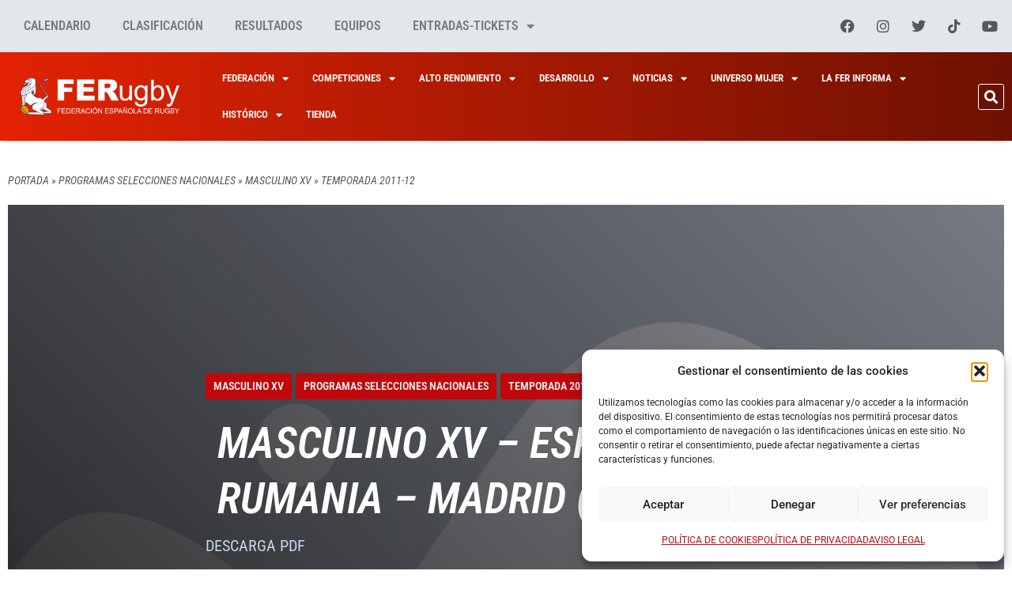

--- FILE ---
content_type: text/html; charset=UTF-8
request_url: https://ferugby.es/category/programas-selecciones-nacionales/masculino-xv/temporada-2011-12-masculino-xv/
body_size: 31103
content:
<!doctype html>
<html lang="es">
<head>
	<meta charset="UTF-8">
	<meta name="viewport" content="width=device-width, initial-scale=1">
	<link rel="profile" href="https://gmpg.org/xfn/11">
	
<!-- MapPress Easy Google Maps Versión:2.95.3 (https://www.mappresspro.com) -->
<meta name='robots' content='index, follow, max-image-preview:large, max-snippet:-1, max-video-preview:-1' />
	<style>img:is([sizes="auto" i], [sizes^="auto," i]) { contain-intrinsic-size: 3000px 1500px }</style>
	
<!-- Google Tag Manager by PYS -->
    <script data-cfasync="false" data-pagespeed-no-defer>
	    window.dataLayerPYS = window.dataLayerPYS || [];
	</script>
<!-- End Google Tag Manager by PYS -->
	<!-- This site is optimized with the Yoast SEO plugin v26.4 - https://yoast.com/wordpress/plugins/seo/ -->
	<title>Temporada 2011-12 archivos - Real Federación Española de Rugby - FERugby - Spanish Rugby Union</title>
	<link rel="canonical" href="https://ferugby.es/category/programas-selecciones-nacionales/masculino-xv/temporada-2011-12-masculino-xv/" />
	<meta property="og:locale" content="es_ES" />
	<meta property="og:type" content="article" />
	<meta property="og:title" content="Temporada 2011-12 archivos - Real Federación Española de Rugby - FERugby - Spanish Rugby Union" />
	<meta property="og:url" content="https://ferugby.es/category/programas-selecciones-nacionales/masculino-xv/temporada-2011-12-masculino-xv/" />
	<meta property="og:site_name" content="Real Federación Española de Rugby - FERugby - Spanish Rugby Union" />
	<meta name="twitter:card" content="summary_large_image" />
	<meta name="twitter:site" content="@ferugby" />
	<script type="application/ld+json" class="yoast-schema-graph">{"@context":"https://schema.org","@graph":[{"@type":"CollectionPage","@id":"https://ferugby.es/category/programas-selecciones-nacionales/masculino-xv/temporada-2011-12-masculino-xv/","url":"https://ferugby.es/category/programas-selecciones-nacionales/masculino-xv/temporada-2011-12-masculino-xv/","name":"Temporada 2011-12 archivos - Real Federación Española de Rugby - FERugby - Spanish Rugby Union","isPartOf":{"@id":"https://ferugby.es/#website"},"breadcrumb":{"@id":"https://ferugby.es/category/programas-selecciones-nacionales/masculino-xv/temporada-2011-12-masculino-xv/#breadcrumb"},"inLanguage":"es"},{"@type":"BreadcrumbList","@id":"https://ferugby.es/category/programas-selecciones-nacionales/masculino-xv/temporada-2011-12-masculino-xv/#breadcrumb","itemListElement":[{"@type":"ListItem","position":1,"name":"Portada","item":"https://ferugby.es/"},{"@type":"ListItem","position":2,"name":"Programas Selecciones Nacionales","item":"https://ferugby.es/category/programas-selecciones-nacionales/"},{"@type":"ListItem","position":3,"name":"Masculino XV","item":"https://ferugby.es/category/programas-selecciones-nacionales/masculino-xv/"},{"@type":"ListItem","position":4,"name":"Temporada 2011-12"}]},{"@type":"WebSite","@id":"https://ferugby.es/#website","url":"https://ferugby.es/","name":"Federación Española de Rugby - FERugby - Spanish Rugby Union","description":"Real Federación Española de Rugby La DH y Liga Iberdrola","publisher":{"@id":"https://ferugby.es/#organization"},"potentialAction":[{"@type":"SearchAction","target":{"@type":"EntryPoint","urlTemplate":"https://ferugby.es/?s={search_term_string}"},"query-input":{"@type":"PropertyValueSpecification","valueRequired":true,"valueName":"search_term_string"}}],"inLanguage":"es"},{"@type":"Organization","@id":"https://ferugby.es/#organization","name":"Federación Española de Rugby - Spanish Rugby Union","url":"https://ferugby.es/","logo":{"@type":"ImageObject","inLanguage":"es","@id":"https://ferugby.es/#/schema/logo/image/","url":"http://ferugby.es/wp-content/uploads/2019/04/logo-ferugby.png","contentUrl":"http://ferugby.es/wp-content/uploads/2019/04/logo-ferugby.png","width":272,"height":90,"caption":"Federación Española de Rugby - Spanish Rugby Union"},"image":{"@id":"https://ferugby.es/#/schema/logo/image/"},"sameAs":["https://www.facebook.com/ferugby1923","https://x.com/ferugby","https://www.instagram.com/ferugby/","https://www.youtube.com/user/FERUGBYTV"]}]}</script>
	<!-- / Yoast SEO plugin. -->


<script type='application/javascript'  id='pys-version-script'>console.log('PixelYourSite Free version 11.1.3');</script>
<link rel="alternate" type="application/rss+xml" title="Real Federación Española de Rugby - FERugby - Spanish Rugby Union &raquo; Feed" href="https://ferugby.es/feed/" />
<link rel="alternate" type="application/rss+xml" title="Real Federación Española de Rugby - FERugby - Spanish Rugby Union &raquo; Feed de los comentarios" href="https://ferugby.es/comments/feed/" />
<link rel="alternate" type="application/rss+xml" title="Real Federación Española de Rugby - FERugby - Spanish Rugby Union &raquo; Categoría Temporada 2011-12 del feed" href="https://ferugby.es/category/programas-selecciones-nacionales/masculino-xv/temporada-2011-12-masculino-xv/feed/" />
<script>
window._wpemojiSettings = {"baseUrl":"https:\/\/s.w.org\/images\/core\/emoji\/16.0.1\/72x72\/","ext":".png","svgUrl":"https:\/\/s.w.org\/images\/core\/emoji\/16.0.1\/svg\/","svgExt":".svg","source":{"concatemoji":"https:\/\/ferugby.es\/wp-includes\/js\/wp-emoji-release.min.js?ver=6.8.3"}};
/*! This file is auto-generated */
!function(s,n){var o,i,e;function c(e){try{var t={supportTests:e,timestamp:(new Date).valueOf()};sessionStorage.setItem(o,JSON.stringify(t))}catch(e){}}function p(e,t,n){e.clearRect(0,0,e.canvas.width,e.canvas.height),e.fillText(t,0,0);var t=new Uint32Array(e.getImageData(0,0,e.canvas.width,e.canvas.height).data),a=(e.clearRect(0,0,e.canvas.width,e.canvas.height),e.fillText(n,0,0),new Uint32Array(e.getImageData(0,0,e.canvas.width,e.canvas.height).data));return t.every(function(e,t){return e===a[t]})}function u(e,t){e.clearRect(0,0,e.canvas.width,e.canvas.height),e.fillText(t,0,0);for(var n=e.getImageData(16,16,1,1),a=0;a<n.data.length;a++)if(0!==n.data[a])return!1;return!0}function f(e,t,n,a){switch(t){case"flag":return n(e,"\ud83c\udff3\ufe0f\u200d\u26a7\ufe0f","\ud83c\udff3\ufe0f\u200b\u26a7\ufe0f")?!1:!n(e,"\ud83c\udde8\ud83c\uddf6","\ud83c\udde8\u200b\ud83c\uddf6")&&!n(e,"\ud83c\udff4\udb40\udc67\udb40\udc62\udb40\udc65\udb40\udc6e\udb40\udc67\udb40\udc7f","\ud83c\udff4\u200b\udb40\udc67\u200b\udb40\udc62\u200b\udb40\udc65\u200b\udb40\udc6e\u200b\udb40\udc67\u200b\udb40\udc7f");case"emoji":return!a(e,"\ud83e\udedf")}return!1}function g(e,t,n,a){var r="undefined"!=typeof WorkerGlobalScope&&self instanceof WorkerGlobalScope?new OffscreenCanvas(300,150):s.createElement("canvas"),o=r.getContext("2d",{willReadFrequently:!0}),i=(o.textBaseline="top",o.font="600 32px Arial",{});return e.forEach(function(e){i[e]=t(o,e,n,a)}),i}function t(e){var t=s.createElement("script");t.src=e,t.defer=!0,s.head.appendChild(t)}"undefined"!=typeof Promise&&(o="wpEmojiSettingsSupports",i=["flag","emoji"],n.supports={everything:!0,everythingExceptFlag:!0},e=new Promise(function(e){s.addEventListener("DOMContentLoaded",e,{once:!0})}),new Promise(function(t){var n=function(){try{var e=JSON.parse(sessionStorage.getItem(o));if("object"==typeof e&&"number"==typeof e.timestamp&&(new Date).valueOf()<e.timestamp+604800&&"object"==typeof e.supportTests)return e.supportTests}catch(e){}return null}();if(!n){if("undefined"!=typeof Worker&&"undefined"!=typeof OffscreenCanvas&&"undefined"!=typeof URL&&URL.createObjectURL&&"undefined"!=typeof Blob)try{var e="postMessage("+g.toString()+"("+[JSON.stringify(i),f.toString(),p.toString(),u.toString()].join(",")+"));",a=new Blob([e],{type:"text/javascript"}),r=new Worker(URL.createObjectURL(a),{name:"wpTestEmojiSupports"});return void(r.onmessage=function(e){c(n=e.data),r.terminate(),t(n)})}catch(e){}c(n=g(i,f,p,u))}t(n)}).then(function(e){for(var t in e)n.supports[t]=e[t],n.supports.everything=n.supports.everything&&n.supports[t],"flag"!==t&&(n.supports.everythingExceptFlag=n.supports.everythingExceptFlag&&n.supports[t]);n.supports.everythingExceptFlag=n.supports.everythingExceptFlag&&!n.supports.flag,n.DOMReady=!1,n.readyCallback=function(){n.DOMReady=!0}}).then(function(){return e}).then(function(){var e;n.supports.everything||(n.readyCallback(),(e=n.source||{}).concatemoji?t(e.concatemoji):e.wpemoji&&e.twemoji&&(t(e.twemoji),t(e.wpemoji)))}))}((window,document),window._wpemojiSettings);
</script>

<link rel='stylesheet' id='wpfd-modal-css' href='https://ferugby.es/wp-content/plugins/wp-file-download/app/admin/assets/css/leanmodal.css?ver=6.8.3' media='all' />
<link rel='stylesheet' id='wpfd-elementor-widget-style-css' href='https://ferugby.es/wp-content/plugins/wp-file-download/app/includes/elementor/assets/css/elementor.widgets.css?ver=6.2.9' media='all' />
<link rel='stylesheet' id='wpfd-jquery-tagit-css' href='https://ferugby.es/wp-content/plugins/wp-file-download/app/admin/assets/css/jquery.tagit.css?ver=6.8.3' media='all' />
<link rel='stylesheet' id='wpfd-daterangepicker-style-css' href='https://ferugby.es/wp-content/plugins/wp-file-download/app/admin/assets/ui/css/daterangepicker.css?ver=6.2.9' media='all' />
<link rel='stylesheet' id='wpfd-chosen-style-css' href='https://ferugby.es/wp-content/plugins/wp-file-download/app/admin/assets/css/chosen.css?ver=6.2.9' media='all' />
<link rel='stylesheet' id='wpfd-jquery-qtip-style-css' href='https://ferugby.es/wp-content/plugins/wp-file-download/app/admin/assets/ui/css/jquery.qtip.css?ver=6.2.9' media='all' />
<link rel='stylesheet' id='wpfd-elementor-widget-dark-style-css' href='https://ferugby.es/wp-content/plugins/wp-file-download/app/includes/elementor/assets/css/elementor.dark.css?ver=3.31.1' media='(prefers-color-scheme: dark)' />
<link rel='stylesheet' id='wpfd-elementor-widget-light-style-css' href='https://ferugby.es/wp-content/plugins/wp-file-download/app/includes/elementor/assets/css/elementor.light.css?ver=3.31.1' media='(prefers-color-scheme: light)' />
<link rel='stylesheet' id='mec-select2-style-css' href='https://ferugby.es/wp-content/plugins/modern-events-calendar-lite/assets/packages/select2/select2.min.css?ver=7.27.0' media='all' />
<link rel='stylesheet' id='mec-font-icons-css' href='https://ferugby.es/wp-content/plugins/modern-events-calendar-lite/assets/css/iconfonts.css?ver=7.27.0' media='all' />
<link rel='stylesheet' id='mec-frontend-style-css' href='https://ferugby.es/wp-content/plugins/modern-events-calendar-lite/assets/css/frontend.min.css?ver=7.27.0' media='all' />
<link rel='stylesheet' id='mec-tooltip-style-css' href='https://ferugby.es/wp-content/plugins/modern-events-calendar-lite/assets/packages/tooltip/tooltip.css?ver=7.27.0' media='all' />
<link rel='stylesheet' id='mec-tooltip-shadow-style-css' href='https://ferugby.es/wp-content/plugins/modern-events-calendar-lite/assets/packages/tooltip/tooltipster-sideTip-shadow.min.css?ver=7.27.0' media='all' />
<link rel='stylesheet' id='featherlight-css' href='https://ferugby.es/wp-content/plugins/modern-events-calendar-lite/assets/packages/featherlight/featherlight.css?ver=7.27.0' media='all' />
<link rel='stylesheet' id='mec-lity-style-css' href='https://ferugby.es/wp-content/plugins/modern-events-calendar-lite/assets/packages/lity/lity.min.css?ver=7.27.0' media='all' />
<link rel='stylesheet' id='mec-general-calendar-style-css' href='https://ferugby.es/wp-content/plugins/modern-events-calendar-lite/assets/css/mec-general-calendar.css?ver=7.27.0' media='all' />
<style id='wp-emoji-styles-inline-css'>

	img.wp-smiley, img.emoji {
		display: inline !important;
		border: none !important;
		box-shadow: none !important;
		height: 1em !important;
		width: 1em !important;
		margin: 0 0.07em !important;
		vertical-align: -0.1em !important;
		background: none !important;
		padding: 0 !important;
	}
</style>
<link rel='stylesheet' id='wp-block-library-css' href='https://ferugby.es/wp-includes/css/dist/block-library/style.min.css?ver=6.8.3' media='all' />
<link rel='stylesheet' id='mappress-leaflet-css' href='https://ferugby.es/wp-content/plugins/mappress-google-maps-for-wordpress/lib/leaflet/leaflet.css?ver=1.7.1' media='all' />
<link rel='stylesheet' id='mappress-css' href='https://ferugby.es/wp-content/plugins/mappress-google-maps-for-wordpress/css/mappress.css?ver=2.95.3' media='all' />
<style id='feedzy-rss-feeds-loop-style-inline-css'>
.wp-block-feedzy-rss-feeds-loop{display:grid;gap:24px;grid-template-columns:repeat(1,1fr)}@media(min-width:782px){.wp-block-feedzy-rss-feeds-loop.feedzy-loop-columns-2,.wp-block-feedzy-rss-feeds-loop.feedzy-loop-columns-3,.wp-block-feedzy-rss-feeds-loop.feedzy-loop-columns-4,.wp-block-feedzy-rss-feeds-loop.feedzy-loop-columns-5{grid-template-columns:repeat(2,1fr)}}@media(min-width:960px){.wp-block-feedzy-rss-feeds-loop.feedzy-loop-columns-2{grid-template-columns:repeat(2,1fr)}.wp-block-feedzy-rss-feeds-loop.feedzy-loop-columns-3{grid-template-columns:repeat(3,1fr)}.wp-block-feedzy-rss-feeds-loop.feedzy-loop-columns-4{grid-template-columns:repeat(4,1fr)}.wp-block-feedzy-rss-feeds-loop.feedzy-loop-columns-5{grid-template-columns:repeat(5,1fr)}}.wp-block-feedzy-rss-feeds-loop .wp-block-image.is-style-rounded img{border-radius:9999px}.wp-block-feedzy-rss-feeds-loop .wp-block-image:has(:is(img:not([src]),img[src=""])){display:none}

</style>
<style id='pdfemb-pdf-embedder-viewer-style-inline-css'>
.wp-block-pdfemb-pdf-embedder-viewer{max-width:none}

</style>
<style id='global-styles-inline-css'>
:root{--wp--preset--aspect-ratio--square: 1;--wp--preset--aspect-ratio--4-3: 4/3;--wp--preset--aspect-ratio--3-4: 3/4;--wp--preset--aspect-ratio--3-2: 3/2;--wp--preset--aspect-ratio--2-3: 2/3;--wp--preset--aspect-ratio--16-9: 16/9;--wp--preset--aspect-ratio--9-16: 9/16;--wp--preset--color--black: #000000;--wp--preset--color--cyan-bluish-gray: #abb8c3;--wp--preset--color--white: #ffffff;--wp--preset--color--pale-pink: #f78da7;--wp--preset--color--vivid-red: #cf2e2e;--wp--preset--color--luminous-vivid-orange: #ff6900;--wp--preset--color--luminous-vivid-amber: #fcb900;--wp--preset--color--light-green-cyan: #7bdcb5;--wp--preset--color--vivid-green-cyan: #00d084;--wp--preset--color--pale-cyan-blue: #8ed1fc;--wp--preset--color--vivid-cyan-blue: #0693e3;--wp--preset--color--vivid-purple: #9b51e0;--wp--preset--gradient--vivid-cyan-blue-to-vivid-purple: linear-gradient(135deg,rgba(6,147,227,1) 0%,rgb(155,81,224) 100%);--wp--preset--gradient--light-green-cyan-to-vivid-green-cyan: linear-gradient(135deg,rgb(122,220,180) 0%,rgb(0,208,130) 100%);--wp--preset--gradient--luminous-vivid-amber-to-luminous-vivid-orange: linear-gradient(135deg,rgba(252,185,0,1) 0%,rgba(255,105,0,1) 100%);--wp--preset--gradient--luminous-vivid-orange-to-vivid-red: linear-gradient(135deg,rgba(255,105,0,1) 0%,rgb(207,46,46) 100%);--wp--preset--gradient--very-light-gray-to-cyan-bluish-gray: linear-gradient(135deg,rgb(238,238,238) 0%,rgb(169,184,195) 100%);--wp--preset--gradient--cool-to-warm-spectrum: linear-gradient(135deg,rgb(74,234,220) 0%,rgb(151,120,209) 20%,rgb(207,42,186) 40%,rgb(238,44,130) 60%,rgb(251,105,98) 80%,rgb(254,248,76) 100%);--wp--preset--gradient--blush-light-purple: linear-gradient(135deg,rgb(255,206,236) 0%,rgb(152,150,240) 100%);--wp--preset--gradient--blush-bordeaux: linear-gradient(135deg,rgb(254,205,165) 0%,rgb(254,45,45) 50%,rgb(107,0,62) 100%);--wp--preset--gradient--luminous-dusk: linear-gradient(135deg,rgb(255,203,112) 0%,rgb(199,81,192) 50%,rgb(65,88,208) 100%);--wp--preset--gradient--pale-ocean: linear-gradient(135deg,rgb(255,245,203) 0%,rgb(182,227,212) 50%,rgb(51,167,181) 100%);--wp--preset--gradient--electric-grass: linear-gradient(135deg,rgb(202,248,128) 0%,rgb(113,206,126) 100%);--wp--preset--gradient--midnight: linear-gradient(135deg,rgb(2,3,129) 0%,rgb(40,116,252) 100%);--wp--preset--font-size--small: 13px;--wp--preset--font-size--medium: 20px;--wp--preset--font-size--large: 36px;--wp--preset--font-size--x-large: 42px;--wp--preset--spacing--20: 0.44rem;--wp--preset--spacing--30: 0.67rem;--wp--preset--spacing--40: 1rem;--wp--preset--spacing--50: 1.5rem;--wp--preset--spacing--60: 2.25rem;--wp--preset--spacing--70: 3.38rem;--wp--preset--spacing--80: 5.06rem;--wp--preset--shadow--natural: 6px 6px 9px rgba(0, 0, 0, 0.2);--wp--preset--shadow--deep: 12px 12px 50px rgba(0, 0, 0, 0.4);--wp--preset--shadow--sharp: 6px 6px 0px rgba(0, 0, 0, 0.2);--wp--preset--shadow--outlined: 6px 6px 0px -3px rgba(255, 255, 255, 1), 6px 6px rgba(0, 0, 0, 1);--wp--preset--shadow--crisp: 6px 6px 0px rgba(0, 0, 0, 1);}:root { --wp--style--global--content-size: 800px;--wp--style--global--wide-size: 1200px; }:where(body) { margin: 0; }.wp-site-blocks > .alignleft { float: left; margin-right: 2em; }.wp-site-blocks > .alignright { float: right; margin-left: 2em; }.wp-site-blocks > .aligncenter { justify-content: center; margin-left: auto; margin-right: auto; }:where(.wp-site-blocks) > * { margin-block-start: 24px; margin-block-end: 0; }:where(.wp-site-blocks) > :first-child { margin-block-start: 0; }:where(.wp-site-blocks) > :last-child { margin-block-end: 0; }:root { --wp--style--block-gap: 24px; }:root :where(.is-layout-flow) > :first-child{margin-block-start: 0;}:root :where(.is-layout-flow) > :last-child{margin-block-end: 0;}:root :where(.is-layout-flow) > *{margin-block-start: 24px;margin-block-end: 0;}:root :where(.is-layout-constrained) > :first-child{margin-block-start: 0;}:root :where(.is-layout-constrained) > :last-child{margin-block-end: 0;}:root :where(.is-layout-constrained) > *{margin-block-start: 24px;margin-block-end: 0;}:root :where(.is-layout-flex){gap: 24px;}:root :where(.is-layout-grid){gap: 24px;}.is-layout-flow > .alignleft{float: left;margin-inline-start: 0;margin-inline-end: 2em;}.is-layout-flow > .alignright{float: right;margin-inline-start: 2em;margin-inline-end: 0;}.is-layout-flow > .aligncenter{margin-left: auto !important;margin-right: auto !important;}.is-layout-constrained > .alignleft{float: left;margin-inline-start: 0;margin-inline-end: 2em;}.is-layout-constrained > .alignright{float: right;margin-inline-start: 2em;margin-inline-end: 0;}.is-layout-constrained > .aligncenter{margin-left: auto !important;margin-right: auto !important;}.is-layout-constrained > :where(:not(.alignleft):not(.alignright):not(.alignfull)){max-width: var(--wp--style--global--content-size);margin-left: auto !important;margin-right: auto !important;}.is-layout-constrained > .alignwide{max-width: var(--wp--style--global--wide-size);}body .is-layout-flex{display: flex;}.is-layout-flex{flex-wrap: wrap;align-items: center;}.is-layout-flex > :is(*, div){margin: 0;}body .is-layout-grid{display: grid;}.is-layout-grid > :is(*, div){margin: 0;}body{padding-top: 0px;padding-right: 0px;padding-bottom: 0px;padding-left: 0px;}a:where(:not(.wp-element-button)){text-decoration: underline;}:root :where(.wp-element-button, .wp-block-button__link){background-color: #32373c;border-width: 0;color: #fff;font-family: inherit;font-size: inherit;line-height: inherit;padding: calc(0.667em + 2px) calc(1.333em + 2px);text-decoration: none;}.has-black-color{color: var(--wp--preset--color--black) !important;}.has-cyan-bluish-gray-color{color: var(--wp--preset--color--cyan-bluish-gray) !important;}.has-white-color{color: var(--wp--preset--color--white) !important;}.has-pale-pink-color{color: var(--wp--preset--color--pale-pink) !important;}.has-vivid-red-color{color: var(--wp--preset--color--vivid-red) !important;}.has-luminous-vivid-orange-color{color: var(--wp--preset--color--luminous-vivid-orange) !important;}.has-luminous-vivid-amber-color{color: var(--wp--preset--color--luminous-vivid-amber) !important;}.has-light-green-cyan-color{color: var(--wp--preset--color--light-green-cyan) !important;}.has-vivid-green-cyan-color{color: var(--wp--preset--color--vivid-green-cyan) !important;}.has-pale-cyan-blue-color{color: var(--wp--preset--color--pale-cyan-blue) !important;}.has-vivid-cyan-blue-color{color: var(--wp--preset--color--vivid-cyan-blue) !important;}.has-vivid-purple-color{color: var(--wp--preset--color--vivid-purple) !important;}.has-black-background-color{background-color: var(--wp--preset--color--black) !important;}.has-cyan-bluish-gray-background-color{background-color: var(--wp--preset--color--cyan-bluish-gray) !important;}.has-white-background-color{background-color: var(--wp--preset--color--white) !important;}.has-pale-pink-background-color{background-color: var(--wp--preset--color--pale-pink) !important;}.has-vivid-red-background-color{background-color: var(--wp--preset--color--vivid-red) !important;}.has-luminous-vivid-orange-background-color{background-color: var(--wp--preset--color--luminous-vivid-orange) !important;}.has-luminous-vivid-amber-background-color{background-color: var(--wp--preset--color--luminous-vivid-amber) !important;}.has-light-green-cyan-background-color{background-color: var(--wp--preset--color--light-green-cyan) !important;}.has-vivid-green-cyan-background-color{background-color: var(--wp--preset--color--vivid-green-cyan) !important;}.has-pale-cyan-blue-background-color{background-color: var(--wp--preset--color--pale-cyan-blue) !important;}.has-vivid-cyan-blue-background-color{background-color: var(--wp--preset--color--vivid-cyan-blue) !important;}.has-vivid-purple-background-color{background-color: var(--wp--preset--color--vivid-purple) !important;}.has-black-border-color{border-color: var(--wp--preset--color--black) !important;}.has-cyan-bluish-gray-border-color{border-color: var(--wp--preset--color--cyan-bluish-gray) !important;}.has-white-border-color{border-color: var(--wp--preset--color--white) !important;}.has-pale-pink-border-color{border-color: var(--wp--preset--color--pale-pink) !important;}.has-vivid-red-border-color{border-color: var(--wp--preset--color--vivid-red) !important;}.has-luminous-vivid-orange-border-color{border-color: var(--wp--preset--color--luminous-vivid-orange) !important;}.has-luminous-vivid-amber-border-color{border-color: var(--wp--preset--color--luminous-vivid-amber) !important;}.has-light-green-cyan-border-color{border-color: var(--wp--preset--color--light-green-cyan) !important;}.has-vivid-green-cyan-border-color{border-color: var(--wp--preset--color--vivid-green-cyan) !important;}.has-pale-cyan-blue-border-color{border-color: var(--wp--preset--color--pale-cyan-blue) !important;}.has-vivid-cyan-blue-border-color{border-color: var(--wp--preset--color--vivid-cyan-blue) !important;}.has-vivid-purple-border-color{border-color: var(--wp--preset--color--vivid-purple) !important;}.has-vivid-cyan-blue-to-vivid-purple-gradient-background{background: var(--wp--preset--gradient--vivid-cyan-blue-to-vivid-purple) !important;}.has-light-green-cyan-to-vivid-green-cyan-gradient-background{background: var(--wp--preset--gradient--light-green-cyan-to-vivid-green-cyan) !important;}.has-luminous-vivid-amber-to-luminous-vivid-orange-gradient-background{background: var(--wp--preset--gradient--luminous-vivid-amber-to-luminous-vivid-orange) !important;}.has-luminous-vivid-orange-to-vivid-red-gradient-background{background: var(--wp--preset--gradient--luminous-vivid-orange-to-vivid-red) !important;}.has-very-light-gray-to-cyan-bluish-gray-gradient-background{background: var(--wp--preset--gradient--very-light-gray-to-cyan-bluish-gray) !important;}.has-cool-to-warm-spectrum-gradient-background{background: var(--wp--preset--gradient--cool-to-warm-spectrum) !important;}.has-blush-light-purple-gradient-background{background: var(--wp--preset--gradient--blush-light-purple) !important;}.has-blush-bordeaux-gradient-background{background: var(--wp--preset--gradient--blush-bordeaux) !important;}.has-luminous-dusk-gradient-background{background: var(--wp--preset--gradient--luminous-dusk) !important;}.has-pale-ocean-gradient-background{background: var(--wp--preset--gradient--pale-ocean) !important;}.has-electric-grass-gradient-background{background: var(--wp--preset--gradient--electric-grass) !important;}.has-midnight-gradient-background{background: var(--wp--preset--gradient--midnight) !important;}.has-small-font-size{font-size: var(--wp--preset--font-size--small) !important;}.has-medium-font-size{font-size: var(--wp--preset--font-size--medium) !important;}.has-large-font-size{font-size: var(--wp--preset--font-size--large) !important;}.has-x-large-font-size{font-size: var(--wp--preset--font-size--x-large) !important;}
:root :where(.wp-block-pullquote){font-size: 1.5em;line-height: 1.6;}
</style>
<link rel='stylesheet' id='dashicons-css' href='https://ferugby.es/wp-includes/css/dashicons.min.css?ver=6.8.3' media='all' />
<link rel='stylesheet' id='cmplz-general-css' href='https://ferugby.es/wp-content/plugins/complianz-gdpr/assets/css/cookieblocker.min.css?ver=1763545219' media='all' />
<link rel='stylesheet' id='hello-elementor-css' href='https://ferugby.es/wp-content/themes/hello-elementor/assets/css/reset.css?ver=3.4.5' media='all' />
<link rel='stylesheet' id='hello-elementor-theme-style-css' href='https://ferugby.es/wp-content/themes/hello-elementor/assets/css/theme.css?ver=3.4.5' media='all' />
<link rel='stylesheet' id='hello-elementor-header-footer-css' href='https://ferugby.es/wp-content/themes/hello-elementor/assets/css/header-footer.css?ver=3.4.5' media='all' />
<link rel='stylesheet' id='elementor-frontend-css' href='https://ferugby.es/wp-content/uploads/elementor/css/custom-frontend.min.css?ver=1763548242' media='all' />
<link rel='stylesheet' id='elementor-post-66667-css' href='https://ferugby.es/wp-content/uploads/elementor/css/post-66667.css?ver=1763548242' media='all' />
<link rel='stylesheet' id='widget-nav-menu-css' href='https://ferugby.es/wp-content/uploads/elementor/css/custom-pro-widget-nav-menu.min.css?ver=1763548242' media='all' />
<link rel='stylesheet' id='widget-social-icons-css' href='https://ferugby.es/wp-content/plugins/elementor/assets/css/widget-social-icons.min.css?ver=3.31.1' media='all' />
<link rel='stylesheet' id='e-apple-webkit-css' href='https://ferugby.es/wp-content/uploads/elementor/css/custom-apple-webkit.min.css?ver=1763548242' media='all' />
<link rel='stylesheet' id='widget-image-css' href='https://ferugby.es/wp-content/plugins/elementor/assets/css/widget-image.min.css?ver=3.31.1' media='all' />
<link rel='stylesheet' id='widget-search-form-css' href='https://ferugby.es/wp-content/plugins/elementor-pro/assets/css/widget-search-form.min.css?ver=3.31.2' media='all' />
<link rel='stylesheet' id='elementor-icons-shared-0-css' href='https://ferugby.es/wp-content/plugins/elementor/assets/lib/font-awesome/css/fontawesome.min.css?ver=5.15.3' media='all' />
<link rel='stylesheet' id='elementor-icons-fa-solid-css' href='https://ferugby.es/wp-content/plugins/elementor/assets/lib/font-awesome/css/solid.min.css?ver=5.15.3' media='all' />
<link rel='stylesheet' id='e-sticky-css' href='https://ferugby.es/wp-content/plugins/elementor-pro/assets/css/modules/sticky.min.css?ver=3.31.2' media='all' />
<link rel='stylesheet' id='widget-heading-css' href='https://ferugby.es/wp-content/plugins/elementor/assets/css/widget-heading.min.css?ver=3.31.1' media='all' />
<link rel='stylesheet' id='widget-icon-list-css' href='https://ferugby.es/wp-content/uploads/elementor/css/custom-widget-icon-list.min.css?ver=1763548242' media='all' />
<link rel='stylesheet' id='widget-breadcrumbs-css' href='https://ferugby.es/wp-content/plugins/elementor-pro/assets/css/widget-breadcrumbs.min.css?ver=3.31.2' media='all' />
<link rel='stylesheet' id='swiper-css' href='https://ferugby.es/wp-content/plugins/elementor/assets/lib/swiper/v8/css/swiper.min.css?ver=8.4.5' media='all' />
<link rel='stylesheet' id='upk-camux-slider-css' href='https://ferugby.es/wp-content/plugins/ultimate-post-kit/assets/css/upk-camux-slider.css?ver=3.16.1' media='all' />
<link rel='stylesheet' id='upk-ramble-grid-css' href='https://ferugby.es/wp-content/plugins/ultimate-post-kit/assets/css/upk-ramble-grid.css?ver=3.16.1' media='all' />
<link rel='stylesheet' id='e-animation-fadeInUp-css' href='https://ferugby.es/wp-content/plugins/elementor/assets/lib/animations/styles/fadeInUp.min.css?ver=3.31.1' media='all' />
<link rel='stylesheet' id='e-swiper-css' href='https://ferugby.es/wp-content/plugins/elementor/assets/css/conditionals/e-swiper.min.css?ver=3.31.1' media='all' />
<link rel='stylesheet' id='widget-slides-css' href='https://ferugby.es/wp-content/uploads/elementor/css/custom-pro-widget-slides.min.css?ver=1763548242' media='all' />
<link rel='stylesheet' id='upk-post-category-css' href='https://ferugby.es/wp-content/plugins/ultimate-post-kit/assets/css/upk-post-category.css?ver=3.16.1' media='all' />
<link rel='stylesheet' id='upk-featured-list-css' href='https://ferugby.es/wp-content/plugins/ultimate-post-kit/assets/css/upk-featured-list.css?ver=3.16.1' media='all' />
<link rel='stylesheet' id='feedzy-rss-feeds-elementor-css' href='https://ferugby.es/wp-content/plugins/feedzy-rss-feeds/css/feedzy-rss-feeds.css?ver=1' media='all' />
<link rel='stylesheet' id='elementor-icons-css' href='https://ferugby.es/wp-content/plugins/elementor/assets/lib/eicons/css/elementor-icons.min.css?ver=5.43.0' media='all' />
<link rel='stylesheet' id='elementor-post-67090-css' href='https://ferugby.es/wp-content/uploads/elementor/css/post-67090.css?ver=1763548242' media='all' />
<link rel='stylesheet' id='elementor-post-67099-css' href='https://ferugby.es/wp-content/uploads/elementor/css/post-67099.css?ver=1763548243' media='all' />
<link rel='stylesheet' id='elementor-post-68381-css' href='https://ferugby.es/wp-content/uploads/elementor/css/post-68381.css?ver=1763548256' media='all' />
<link rel='stylesheet' id='upk-font-css' href='https://ferugby.es/wp-content/plugins/ultimate-post-kit/assets/css/upk-font.css?ver=3.16.1' media='all' />
<link rel='stylesheet' id='upk-site-css' href='https://ferugby.es/wp-content/plugins/ultimate-post-kit/assets/css/upk-site.css?ver=3.16.1' media='all' />
<link rel='stylesheet' id='elementor-gf-local-roboto-css' href='https://ferugby.es/wp-content/uploads/elementor/google-fonts/css/roboto.css?ver=1754890688' media='all' />
<link rel='stylesheet' id='elementor-gf-local-robotoslab-css' href='https://ferugby.es/wp-content/uploads/elementor/google-fonts/css/robotoslab.css?ver=1754890675' media='all' />
<link rel='stylesheet' id='elementor-gf-local-robotocondensed-css' href='https://ferugby.es/wp-content/uploads/elementor/google-fonts/css/robotocondensed.css?ver=1754890697' media='all' />
<link rel='stylesheet' id='elementor-icons-fa-brands-css' href='https://ferugby.es/wp-content/plugins/elementor/assets/lib/font-awesome/css/brands.min.css?ver=5.15.3' media='all' />
<script src="https://ferugby.es/wp-includes/js/jquery/jquery.min.js?ver=3.7.1" id="jquery-core-js"></script>
<script src="https://ferugby.es/wp-includes/js/jquery/jquery-migrate.min.js?ver=3.4.1" id="jquery-migrate-js"></script>
<script src="https://ferugby.es/wp-content/plugins/wp-file-download/app/admin/assets/js/jquery.leanModal.min.js?ver=6.8.3" id="wpfd-modal-js"></script>
<script id="wpfd-elementor-js-extra">
var wpfd_elemetor_vars = {"dir":"https:\/\/ferugby.es\/wp-content\/plugins\/wp-file-download\/"};
</script>
<script src="https://ferugby.es/wp-content/plugins/wp-file-download/app/includes/elementor/assets/js/jquery.elementor.js?ver=6.8.3" id="wpfd-elementor-js"></script>
<script src="https://ferugby.es/wp-includes/js/jquery/ui/core.min.js?ver=1.13.3" id="jquery-ui-core-js"></script>
<script src="https://ferugby.es/wp-includes/js/jquery/ui/menu.min.js?ver=1.13.3" id="jquery-ui-menu-js"></script>
<script src="https://ferugby.es/wp-includes/js/dist/dom-ready.min.js?ver=f77871ff7694fffea381" id="wp-dom-ready-js"></script>
<script src="https://ferugby.es/wp-includes/js/dist/hooks.min.js?ver=4d63a3d491d11ffd8ac6" id="wp-hooks-js"></script>
<script src="https://ferugby.es/wp-includes/js/dist/i18n.min.js?ver=5e580eb46a90c2b997e6" id="wp-i18n-js"></script>
<script id="wp-i18n-js-after">
wp.i18n.setLocaleData( { 'text direction\u0004ltr': [ 'ltr' ] } );
</script>
<script id="wp-a11y-js-translations">
( function( domain, translations ) {
	var localeData = translations.locale_data[ domain ] || translations.locale_data.messages;
	localeData[""].domain = domain;
	wp.i18n.setLocaleData( localeData, domain );
} )( "default", {"translation-revision-date":"2025-11-14 09:07:23+0000","generator":"GlotPress\/4.0.3","domain":"messages","locale_data":{"messages":{"":{"domain":"messages","plural-forms":"nplurals=2; plural=n != 1;","lang":"es"},"Notifications":["Avisos"]}},"comment":{"reference":"wp-includes\/js\/dist\/a11y.js"}} );
</script>
<script src="https://ferugby.es/wp-includes/js/dist/a11y.min.js?ver=3156534cc54473497e14" id="wp-a11y-js"></script>
<script src="https://ferugby.es/wp-includes/js/jquery/ui/autocomplete.min.js?ver=1.13.3" id="jquery-ui-autocomplete-js"></script>
<script src="https://ferugby.es/wp-content/plugins/wp-file-download/app/admin/assets/js/jquery.tagit.js?ver=6.2.9" id="wpfd-jquery-tagit-js"></script>
<script src="https://ferugby.es/wp-content/plugins/wp-file-download/app/admin/assets/ui/js/moment.min.js?ver=6.2.9" id="wpfd-moment-js"></script>
<script src="https://ferugby.es/wp-content/plugins/wp-file-download/app/admin/assets/ui/js/daterangepicker.min.js?ver=6.2.9" id="wpfd-daterangepicker-js"></script>
<script src="https://ferugby.es/wp-content/plugins/wp-file-download/app/admin/assets/js/chosen.jquery.min.js?ver=6.2.9" id="wpfd-chosen-js"></script>
<script id="wpfd-search_filter-js-extra">
var wpfdvars = {"downloadSelected":"","dateFormat":"DD-MM-YYYY","locale":"es","msg_search_box_placeholder":"Input tags here...","msg_file_category":"CATEGORIAS","msg_filter_by_tags":"Filter by Tags","msg_no_tag_in_this_category_found":"No tags in this category found!","msg_to_date_greater_than_from_date":"The To date must be greater than the From date.","msg_overlap_date":"You have selected a date that has been overlapped with the previous date.","search_file_suggestion":"1","check_empty_key_search":"","translates":{"download_selected":"Descargar Selecci\u00f3n","msg_upload_file":"\u00a1Nuevo archivo(s) subido(s) con \u00e9xito!","msg_loading":"Please wait while your file(s) is uploaded!","msg_search_file_category_placeholder":"Search in file category...","msg_search_file_category_search":"Buscar","wpfd_all_categories":"Historico"}};
</script>
<script id="wpfd-search_filter-js-before">
var wpfdLocaleSettings = {
            "format": "DD-MM-YYYY",
            "separator": " - ",
            "applyLabel": "Aplicar",
            "cancelLabel": "Cancelar",
            "fromLabel": "Desde",
            "toLabel": "Hasta",
            "customRangeLabel": "Custom",
            "weekLabel": "W",
            "daysOfWeek": [
                "Su",
                "Mo",
                "Tu",
                "We",
                "Th",
                "Fr",
                "Sa",
            ],
            "monthNames": [
                "Enero",
                "Febrero",
                "Marzo",
                "Abril",
                "Mayo",
                "Junio",
                "Julio",
                "Agosto",
                "Septiembre",
                "Octubre",
                "Noviembre",
                "Diciembre",
            ],
            "firstDay": 1,
        }
</script>
<script src="https://ferugby.es/wp-content/plugins/wp-file-download/app/site/assets/js/search_filter.js?ver=6.2.9" id="wpfd-search_filter-js"></script>
<script id="wpfd-search_filter-js-after">
var wpfdajaxurl = "https://ferugby.es/wp-admin/admin-ajax.php?juwpfisadmin=false&action=wpfd&"
</script>
<script src="https://ferugby.es/wp-content/plugins/wp-file-download/app/admin/assets/ui/js/jquery.qtip.min.js?ver=6.2.9" id="wpfd-jquery-qtip-js"></script>
<script src="https://ferugby.es/wp-content/plugins/wp-file-download/app/includes/elementor/assets/js/jquery.elementor.widgets.js?ver=6.2.9" id="jquery-elementor-widgets-js"></script>
<script src="https://ferugby.es/wp-content/plugins/google-analytics-for-wordpress/assets/js/frontend-gtag.min.js?ver=9.10.0" id="monsterinsights-frontend-script-js" async data-wp-strategy="async"></script>
<script data-cfasync="false" data-wpfc-render="false" id='monsterinsights-frontend-script-js-extra'>var monsterinsights_frontend = {"js_events_tracking":"true","download_extensions":"doc,pdf,ppt,zip,xls,docx,pptx,xlsx","inbound_paths":"[{\"path\":\"\\\/go\\\/\",\"label\":\"affiliate\"},{\"path\":\"\\\/recommend\\\/\",\"label\":\"affiliate\"}]","home_url":"https:\/\/ferugby.es","hash_tracking":"false","v4_id":"G-8934FKJEW0"};</script>
<script type="text/plain" data-service="facebook" data-category="marketing" data-cmplz-src="https://ferugby.es/wp-content/plugins/pixelyoursite/dist/scripts/jquery.bind-first-0.2.3.min.js?ver=6.8.3" id="jquery-bind-first-js"></script>
<script type="text/plain" data-service="facebook" data-category="marketing" data-cmplz-src="https://ferugby.es/wp-content/plugins/pixelyoursite/dist/scripts/js.cookie-2.1.3.min.js?ver=2.1.3" id="js-cookie-pys-js"></script>
<script type="text/plain" data-service="facebook" data-category="marketing" data-cmplz-src="https://ferugby.es/wp-content/plugins/pixelyoursite/dist/scripts/tld.min.js?ver=2.3.1" id="js-tld-js"></script>
<script type="text/plain" data-service="facebook" data-category="marketing" id="pys-js-extra">
var pysOptions = {"staticEvents":{"facebook":{"init_event":[{"delay":0,"type":"static","ajaxFire":false,"name":"PageView","pixelIds":["1262156540823769"],"eventID":"5a7dcaa7-7e4c-4af0-a107-6926880be05d","params":{"page_title":"Temporada 2011-12","post_type":"category","post_id":571,"plugin":"PixelYourSite","user_role":"guest","event_url":"ferugby.es\/category\/programas-selecciones-nacionales\/masculino-xv\/temporada-2011-12-masculino-xv\/"},"e_id":"init_event","ids":[],"hasTimeWindow":false,"timeWindow":0,"woo_order":"","edd_order":""}]}},"dynamicEvents":[],"triggerEvents":[],"triggerEventTypes":[],"facebook":{"pixelIds":["1262156540823769"],"advancedMatching":[],"advancedMatchingEnabled":false,"removeMetadata":false,"wooVariableAsSimple":false,"serverApiEnabled":false,"wooCRSendFromServer":false,"send_external_id":null,"enabled_medical":false,"do_not_track_medical_param":["event_url","post_title","page_title","landing_page","content_name","categories","category_name","tags"],"meta_ldu":false},"ga":{"trackingIds":["G-8934FKJEW0"],"commentEventEnabled":true,"downloadEnabled":true,"formEventEnabled":true,"crossDomainEnabled":false,"crossDomainAcceptIncoming":false,"crossDomainDomains":[],"isDebugEnabled":[],"serverContainerUrls":{"G-8934FKJEW0":{"enable_server_container":"","server_container_url":"","transport_url":""}},"additionalConfig":{"G-8934FKJEW0":{"first_party_collection":true}},"disableAdvertisingFeatures":false,"disableAdvertisingPersonalization":false,"wooVariableAsSimple":true,"custom_page_view_event":false},"debug":"","siteUrl":"https:\/\/ferugby.es","ajaxUrl":"https:\/\/ferugby.es\/wp-admin\/admin-ajax.php","ajax_event":"f6b3248593","enable_remove_download_url_param":"1","cookie_duration":"7","last_visit_duration":"60","enable_success_send_form":"","ajaxForServerEvent":"1","ajaxForServerStaticEvent":"1","useSendBeacon":"1","send_external_id":"1","external_id_expire":"180","track_cookie_for_subdomains":"1","google_consent_mode":"1","gdpr":{"ajax_enabled":true,"all_disabled_by_api":false,"facebook_disabled_by_api":false,"analytics_disabled_by_api":false,"google_ads_disabled_by_api":false,"pinterest_disabled_by_api":false,"bing_disabled_by_api":false,"externalID_disabled_by_api":false,"facebook_prior_consent_enabled":true,"analytics_prior_consent_enabled":true,"google_ads_prior_consent_enabled":null,"pinterest_prior_consent_enabled":true,"bing_prior_consent_enabled":true,"cookiebot_integration_enabled":false,"cookiebot_facebook_consent_category":"marketing","cookiebot_analytics_consent_category":"statistics","cookiebot_tiktok_consent_category":"marketing","cookiebot_google_ads_consent_category":"marketing","cookiebot_pinterest_consent_category":"marketing","cookiebot_bing_consent_category":"marketing","consent_magic_integration_enabled":false,"real_cookie_banner_integration_enabled":false,"cookie_notice_integration_enabled":false,"cookie_law_info_integration_enabled":false,"analytics_storage":{"enabled":true,"value":"granted","filter":false},"ad_storage":{"enabled":true,"value":"granted","filter":false},"ad_user_data":{"enabled":true,"value":"granted","filter":false},"ad_personalization":{"enabled":true,"value":"granted","filter":false}},"cookie":{"disabled_all_cookie":false,"disabled_start_session_cookie":false,"disabled_advanced_form_data_cookie":false,"disabled_landing_page_cookie":false,"disabled_first_visit_cookie":false,"disabled_trafficsource_cookie":false,"disabled_utmTerms_cookie":false,"disabled_utmId_cookie":false},"tracking_analytics":{"TrafficSource":"direct","TrafficLanding":"undefined","TrafficUtms":[],"TrafficUtmsId":[]},"GATags":{"ga_datalayer_type":"default","ga_datalayer_name":"dataLayerPYS"},"woo":{"enabled":false},"edd":{"enabled":false},"cache_bypass":"1764960879"};
</script>
<script type="text/plain" data-service="facebook" data-category="marketing" data-cmplz-src="https://ferugby.es/wp-content/plugins/pixelyoursite/dist/scripts/public.js?ver=11.1.3" id="pys-js"></script>
<link rel="https://api.w.org/" href="https://ferugby.es/wp-json/" /><link rel="alternate" title="JSON" type="application/json" href="https://ferugby.es/wp-json/wp/v2/categories/571" /><link rel="EditURI" type="application/rsd+xml" title="RSD" href="https://ferugby.es/xmlrpc.php?rsd" />

<style type="text/css">
.feedzy-rss-link-icon:after {
	content: url("https://ferugby.es/wp-content/plugins/feedzy-rss-feeds/img/external-link.png");
	margin-left: 3px;
}
</style>
		<meta name="generator" content="webp-uploads 2.6.0">
<style id="wpfd_custom_css"></style>			<style>.cmplz-hidden {
					display: none !important;
				}</style><meta name="generator" content="Elementor 3.31.1; features: additional_custom_breakpoints, e_element_cache; settings: css_print_method-external, google_font-enabled, font_display-swap">
			<style>
				.e-con.e-parent:nth-of-type(n+4):not(.e-lazyloaded):not(.e-no-lazyload),
				.e-con.e-parent:nth-of-type(n+4):not(.e-lazyloaded):not(.e-no-lazyload) * {
					background-image: none !important;
				}
				@media screen and (max-height: 1024px) {
					.e-con.e-parent:nth-of-type(n+3):not(.e-lazyloaded):not(.e-no-lazyload),
					.e-con.e-parent:nth-of-type(n+3):not(.e-lazyloaded):not(.e-no-lazyload) * {
						background-image: none !important;
					}
				}
				@media screen and (max-height: 640px) {
					.e-con.e-parent:nth-of-type(n+2):not(.e-lazyloaded):not(.e-no-lazyload),
					.e-con.e-parent:nth-of-type(n+2):not(.e-lazyloaded):not(.e-no-lazyload) * {
						background-image: none !important;
					}
				}
			</style>
			<link rel="icon" href="https://ferugby.es/wp-content/uploads/2023/12/cropped-Favicon-32x32.png" sizes="32x32" />
<link rel="icon" href="https://ferugby.es/wp-content/uploads/2023/12/cropped-Favicon-192x192.png" sizes="192x192" />
<link rel="apple-touch-icon" href="https://ferugby.es/wp-content/uploads/2023/12/cropped-Favicon-180x180.png" />
<meta name="msapplication-TileImage" content="https://ferugby.es/wp-content/uploads/2023/12/cropped-Favicon-270x270.png" />
<style>:root,::before,::after{--mec-color-skin: #e53f51;--mec-color-skin-rgba-1: rgba(229,63,81,.25);--mec-color-skin-rgba-2: rgba(229,63,81,.5);--mec-color-skin-rgba-3: rgba(229,63,81,.75);--mec-color-skin-rgba-4: rgba(229,63,81,.11);--mec-primary-border-radius: ;--mec-secondary-border-radius: ;--mec-container-normal-width: 1196px;--mec-container-large-width: 1690px;--mec-fes-main-color: #40d9f1;--mec-fes-main-color-rgba-1: rgba(64, 217, 241, 0.12);--mec-fes-main-color-rgba-2: rgba(64, 217, 241, 0.23);--mec-fes-main-color-rgba-3: rgba(64, 217, 241, 0.03);--mec-fes-main-color-rgba-4: rgba(64, 217, 241, 0.3);--mec-fes-main-color-rgba-5: rgb(64 217 241 / 7%);--mec-fes-main-color-rgba-6: rgba(64, 217, 241, 0.2);</style></head>
<body data-cmplz=1 class="archive category category-temporada-2011-12-masculino-xv category-571 wp-custom-logo wp-embed-responsive wp-theme-hello-elementor mec-theme-hello-elementor hello-elementor-default elementor-page-68381 elementor-default elementor-template-full-width elementor-kit-66667">


<a class="skip-link screen-reader-text" href="#content">Ir al contenido</a>

		<header data-elementor-type="header" data-elementor-id="67090" class="elementor elementor-67090 elementor-location-header" data-elementor-post-type="elementor_library">
					<section class="elementor-section elementor-top-section elementor-element elementor-element-652b9b2 elementor-section-full_width elementor-reverse-mobile_extra elementor-reverse-mobile elementor-hidden-widescreen elementor-hidden-desktop elementor-hidden-laptop elementor-hidden-tablet_extra elementor-hidden-tablet elementor-section-height-default elementor-section-height-default" data-id="652b9b2" data-element_type="section" data-settings="{&quot;background_background&quot;:&quot;classic&quot;}">
						<div class="elementor-container elementor-column-gap-default">
					<div class="elementor-column elementor-col-100 elementor-top-column elementor-element elementor-element-e4a78ec" data-id="e4a78ec" data-element_type="column">
			<div class="elementor-widget-wrap elementor-element-populated">
						<div class="elementor-element elementor-element-31733fe elementor-nav-menu__align-center elementor-nav-menu--dropdown-none elementor-widget elementor-widget-nav-menu" data-id="31733fe" data-element_type="widget" data-settings="{&quot;layout&quot;:&quot;horizontal&quot;,&quot;submenu_icon&quot;:{&quot;value&quot;:&quot;&lt;i class=\&quot;fas fa-caret-down\&quot;&gt;&lt;\/i&gt;&quot;,&quot;library&quot;:&quot;fa-solid&quot;}}" data-widget_type="nav-menu.default">
				<div class="elementor-widget-container">
								<nav aria-label="Menú" class="elementor-nav-menu--main elementor-nav-menu__container elementor-nav-menu--layout-horizontal e--pointer-underline e--animation-fade">
				<ul id="menu-1-31733fe" class="elementor-nav-menu"><li class="menu-item menu-item-type-custom menu-item-object-custom menu-item-has-children menu-item-85849"><a href="#" class="elementor-item elementor-item-anchor">Entradas-tickets</a>
<ul class="sub-menu elementor-nav-menu--dropdown">
	<li class="menu-item menu-item-type-post_type menu-item-object-page menu-item-85852"><a href="https://ferugby.es/entradas/" class="elementor-sub-item">Entradas</a></li>
	<li class="menu-item menu-item-type-post_type menu-item-object-page menu-item-85851"><a href="https://ferugby.es/entradas-grupos/" class="elementor-sub-item">Entradas Grupos y Colectivos</a></li>
</ul>
</li>
</ul>			</nav>
						<nav class="elementor-nav-menu--dropdown elementor-nav-menu__container" aria-hidden="true">
				<ul id="menu-2-31733fe" class="elementor-nav-menu"><li class="menu-item menu-item-type-custom menu-item-object-custom menu-item-has-children menu-item-85849"><a href="#" class="elementor-item elementor-item-anchor" tabindex="-1">Entradas-tickets</a>
<ul class="sub-menu elementor-nav-menu--dropdown">
	<li class="menu-item menu-item-type-post_type menu-item-object-page menu-item-85852"><a href="https://ferugby.es/entradas/" class="elementor-sub-item" tabindex="-1">Entradas</a></li>
	<li class="menu-item menu-item-type-post_type menu-item-object-page menu-item-85851"><a href="https://ferugby.es/entradas-grupos/" class="elementor-sub-item" tabindex="-1">Entradas Grupos y Colectivos</a></li>
</ul>
</li>
</ul>			</nav>
						</div>
				</div>
					</div>
		</div>
					</div>
		</section>
				<section class="elementor-section elementor-top-section elementor-element elementor-element-28dcbc5 elementor-section-full_width elementor-reverse-mobile_extra elementor-reverse-mobile elementor-hidden-mobile_extra elementor-hidden-mobile elementor-section-height-default elementor-section-height-default" data-id="28dcbc5" data-element_type="section" data-settings="{&quot;background_background&quot;:&quot;classic&quot;}">
						<div class="elementor-container elementor-column-gap-default">
					<div class="elementor-column elementor-col-50 elementor-top-column elementor-element elementor-element-3e9aa62" data-id="3e9aa62" data-element_type="column">
			<div class="elementor-widget-wrap elementor-element-populated">
						<div class="elementor-element elementor-element-008697e elementor-nav-menu--stretch elementor-nav-menu--dropdown-mobile_extra elementor-nav-menu__text-align-aside elementor-nav-menu--toggle elementor-nav-menu--burger elementor-widget elementor-widget-nav-menu" data-id="008697e" data-element_type="widget" data-settings="{&quot;full_width&quot;:&quot;stretch&quot;,&quot;layout&quot;:&quot;horizontal&quot;,&quot;submenu_icon&quot;:{&quot;value&quot;:&quot;&lt;i class=\&quot;fas fa-caret-down\&quot;&gt;&lt;\/i&gt;&quot;,&quot;library&quot;:&quot;fa-solid&quot;},&quot;toggle&quot;:&quot;burger&quot;}" data-widget_type="nav-menu.default">
				<div class="elementor-widget-container">
								<nav aria-label="Menú" class="elementor-nav-menu--main elementor-nav-menu__container elementor-nav-menu--layout-horizontal e--pointer-none">
				<ul id="menu-1-008697e" class="elementor-nav-menu"><li class="menu-item menu-item-type-custom menu-item-object-custom menu-item-72796"><a href="https://resultadosrugby.isquad.es/calendario.php?seleccion=0&#038;id=919&#038;id_ambito=0&#038;id_territorial=9999&#038;id_superficie=1" class="elementor-item">Calendario</a></li>
<li class="menu-item menu-item-type-custom menu-item-object-custom menu-item-72797"><a href="https://resultadosrugby.isquad.es/clasificacion.php?seleccion=0&#038;id=919&#038;id_ambito=0&#038;id_territorial=9999&#038;id_superficie=1" class="elementor-item">Clasificación</a></li>
<li class="menu-item menu-item-type-custom menu-item-object-custom menu-item-72798"><a href="https://resultadosrugby.isquad.es/competicion.php?seleccion=0&#038;id=919&#038;id_ambito=0&#038;id_territorial=9999&#038;id_superficie=1" class="elementor-item">Resultados</a></li>
<li class="menu-item menu-item-type-custom menu-item-object-custom menu-item-72799"><a href="https://resultadosrugby.isquad.es/listado_clubs.php?seleccion=0&#038;id_territorial=9999&#038;id_ambito=0" class="elementor-item">Equipos</a></li>
<li class="menu-item menu-item-type-custom menu-item-object-custom menu-item-has-children menu-item-85666"><a href="#" class="elementor-item elementor-item-anchor">Entradas-tickets</a>
<ul class="sub-menu elementor-nav-menu--dropdown">
	<li class="menu-item menu-item-type-post_type menu-item-object-page menu-item-85746"><a href="https://ferugby.es/entradas/" class="elementor-sub-item">Entradas Generales</a></li>
	<li class="menu-item menu-item-type-post_type menu-item-object-page menu-item-85745"><a href="https://ferugby.es/entradas-grupos/" class="elementor-sub-item">Entradas Grupos y Colectivos</a></li>
</ul>
</li>
</ul>			</nav>
					<div class="elementor-menu-toggle" role="button" tabindex="0" aria-label="Alternar menú" aria-expanded="false">
			<i aria-hidden="true" role="presentation" class="elementor-menu-toggle__icon--open eicon-menu-bar"></i><i aria-hidden="true" role="presentation" class="elementor-menu-toggle__icon--close eicon-close"></i>		</div>
					<nav class="elementor-nav-menu--dropdown elementor-nav-menu__container" aria-hidden="true">
				<ul id="menu-2-008697e" class="elementor-nav-menu"><li class="menu-item menu-item-type-custom menu-item-object-custom menu-item-72796"><a href="https://resultadosrugby.isquad.es/calendario.php?seleccion=0&#038;id=919&#038;id_ambito=0&#038;id_territorial=9999&#038;id_superficie=1" class="elementor-item" tabindex="-1">Calendario</a></li>
<li class="menu-item menu-item-type-custom menu-item-object-custom menu-item-72797"><a href="https://resultadosrugby.isquad.es/clasificacion.php?seleccion=0&#038;id=919&#038;id_ambito=0&#038;id_territorial=9999&#038;id_superficie=1" class="elementor-item" tabindex="-1">Clasificación</a></li>
<li class="menu-item menu-item-type-custom menu-item-object-custom menu-item-72798"><a href="https://resultadosrugby.isquad.es/competicion.php?seleccion=0&#038;id=919&#038;id_ambito=0&#038;id_territorial=9999&#038;id_superficie=1" class="elementor-item" tabindex="-1">Resultados</a></li>
<li class="menu-item menu-item-type-custom menu-item-object-custom menu-item-72799"><a href="https://resultadosrugby.isquad.es/listado_clubs.php?seleccion=0&#038;id_territorial=9999&#038;id_ambito=0" class="elementor-item" tabindex="-1">Equipos</a></li>
<li class="menu-item menu-item-type-custom menu-item-object-custom menu-item-has-children menu-item-85666"><a href="#" class="elementor-item elementor-item-anchor" tabindex="-1">Entradas-tickets</a>
<ul class="sub-menu elementor-nav-menu--dropdown">
	<li class="menu-item menu-item-type-post_type menu-item-object-page menu-item-85746"><a href="https://ferugby.es/entradas/" class="elementor-sub-item" tabindex="-1">Entradas Generales</a></li>
	<li class="menu-item menu-item-type-post_type menu-item-object-page menu-item-85745"><a href="https://ferugby.es/entradas-grupos/" class="elementor-sub-item" tabindex="-1">Entradas Grupos y Colectivos</a></li>
</ul>
</li>
</ul>			</nav>
						</div>
				</div>
					</div>
		</div>
				<div class="elementor-column elementor-col-50 elementor-top-column elementor-element elementor-element-b4d5c4d" data-id="b4d5c4d" data-element_type="column">
			<div class="elementor-widget-wrap elementor-element-populated">
						<div class="elementor-element elementor-element-ca5c47b e-grid-align-right e-grid-align-widescreen-right e-grid-align-mobile_extra-left elementor-shape-rounded elementor-grid-0 elementor-widget elementor-widget-social-icons" data-id="ca5c47b" data-element_type="widget" data-widget_type="social-icons.default">
				<div class="elementor-widget-container">
							<div class="elementor-social-icons-wrapper elementor-grid" role="list">
							<span class="elementor-grid-item" role="listitem">
					<a class="elementor-icon elementor-social-icon elementor-social-icon-facebook elementor-repeater-item-57d6924" href="https://www.facebook.com/ferugby1923" target="_blank">
						<span class="elementor-screen-only">Facebook</span>
						<i class="fab fa-facebook"></i>					</a>
				</span>
							<span class="elementor-grid-item" role="listitem">
					<a class="elementor-icon elementor-social-icon elementor-social-icon-instagram elementor-repeater-item-6ac3e6e" href="https://www.instagram.com/ferugby/" target="_blank">
						<span class="elementor-screen-only">Instagram</span>
						<i class="fab fa-instagram"></i>					</a>
				</span>
							<span class="elementor-grid-item" role="listitem">
					<a class="elementor-icon elementor-social-icon elementor-social-icon-twitter elementor-repeater-item-8e3adb7" href="https://twitter.com/ferugby" target="_blank">
						<span class="elementor-screen-only">Twitter</span>
						<i class="fab fa-twitter"></i>					</a>
				</span>
							<span class="elementor-grid-item" role="listitem">
					<a class="elementor-icon elementor-social-icon elementor-social-icon-tiktok elementor-repeater-item-6ff0789" href="https://www.tiktok.com/@ferugby" target="_blank">
						<span class="elementor-screen-only">Tiktok</span>
						<i class="fab fa-tiktok"></i>					</a>
				</span>
							<span class="elementor-grid-item" role="listitem">
					<a class="elementor-icon elementor-social-icon elementor-social-icon-youtube elementor-repeater-item-1717398" href="https://www.youtube.com/user/FERUGBYTV" target="_blank">
						<span class="elementor-screen-only">Youtube</span>
						<i class="fab fa-youtube"></i>					</a>
				</span>
					</div>
						</div>
				</div>
					</div>
		</div>
					</div>
		</section>
				<section class="elementor-section elementor-top-section elementor-element elementor-element-86dfc0c elementor-section-full_width elementor-section-height-default elementor-section-height-default" data-id="86dfc0c" data-element_type="section" data-settings="{&quot;background_background&quot;:&quot;gradient&quot;,&quot;sticky&quot;:&quot;top&quot;,&quot;sticky_on&quot;:[&quot;widescreen&quot;,&quot;desktop&quot;,&quot;laptop&quot;,&quot;tablet_extra&quot;,&quot;tablet&quot;,&quot;mobile_extra&quot;,&quot;mobile&quot;],&quot;sticky_offset&quot;:0,&quot;sticky_effects_offset&quot;:0,&quot;sticky_anchor_link_offset&quot;:0}">
						<div class="elementor-container elementor-column-gap-default">
					<div class="elementor-column elementor-col-33 elementor-top-column elementor-element elementor-element-8222396" data-id="8222396" data-element_type="column">
			<div class="elementor-widget-wrap elementor-element-populated">
						<div class="elementor-element elementor-element-ea31c25 elementor-widget elementor-widget-theme-site-logo elementor-widget-image" data-id="ea31c25" data-element_type="widget" data-widget_type="theme-site-logo.default">
				<div class="elementor-widget-container">
											<a href="https://ferugby.es">
			<img fetchpriority="high" width="3305" height="1024" src="https://ferugby.es/wp-content/uploads/2023/06/03.png" class="attachment-full size-full wp-image-67274" alt="" srcset="https://ferugby.es/wp-content/uploads/2023/06/03.png 3305w, https://ferugby.es/wp-content/uploads/2023/06/03-300x93.png 300w, https://ferugby.es/wp-content/uploads/2023/06/03-1024x317.png 1024w, https://ferugby.es/wp-content/uploads/2023/06/03-768x238.png 768w, https://ferugby.es/wp-content/uploads/2023/06/03-1536x476.png 1536w, https://ferugby.es/wp-content/uploads/2023/06/03-2048x635.png 2048w, https://ferugby.es/wp-content/uploads/2023/06/03-696x216.png 696w, https://ferugby.es/wp-content/uploads/2023/06/03-1068x331.png 1068w, https://ferugby.es/wp-content/uploads/2023/06/03-1920x595.png 1920w, https://ferugby.es/wp-content/uploads/2023/06/03-310x96.png 310w, https://ferugby.es/wp-content/uploads/2023/06/03-60x19.png 60w" sizes="(max-width: 3305px) 100vw, 3305px" />				</a>
											</div>
				</div>
					</div>
		</div>
				<div class="elementor-column elementor-col-33 elementor-top-column elementor-element elementor-element-57b007f" data-id="57b007f" data-element_type="column">
			<div class="elementor-widget-wrap elementor-element-populated">
						<div class="elementor-element elementor-element-45a23ef elementor-nav-menu__align-start elementor-nav-menu--dropdown-mobile_extra elementor-nav-menu--stretch elementor-nav-menu__text-align-aside elementor-nav-menu--toggle elementor-nav-menu--burger elementor-widget elementor-widget-nav-menu" data-id="45a23ef" data-element_type="widget" data-settings="{&quot;full_width&quot;:&quot;stretch&quot;,&quot;layout&quot;:&quot;horizontal&quot;,&quot;submenu_icon&quot;:{&quot;value&quot;:&quot;&lt;i class=\&quot;fas fa-caret-down\&quot;&gt;&lt;\/i&gt;&quot;,&quot;library&quot;:&quot;fa-solid&quot;},&quot;toggle&quot;:&quot;burger&quot;}" data-widget_type="nav-menu.default">
				<div class="elementor-widget-container">
								<nav aria-label="Menú" class="elementor-nav-menu--main elementor-nav-menu__container elementor-nav-menu--layout-horizontal e--pointer-underline e--animation-fade">
				<ul id="menu-1-45a23ef" class="elementor-nav-menu"><li class="menu-item menu-item-type-custom menu-item-object-custom menu-item-has-children menu-item-73195"><a href="#" class="elementor-item elementor-item-anchor">Federación</a>
<ul class="sub-menu elementor-nav-menu--dropdown">
	<li class="menu-item menu-item-type-post_type menu-item-object-page menu-item-73203"><a href="https://ferugby.es/junta-directiva-y-comite-ejecutivo/" class="elementor-sub-item">JUNTA DIRECTIVA Y COMITÉ EJECUTIVO</a></li>
	<li class="menu-item menu-item-type-post_type menu-item-object-page menu-item-85724"><a href="https://ferugby.es/organigrama/" class="elementor-sub-item">ORGANIGRAMA</a></li>
	<li class="menu-item menu-item-type-post_type menu-item-object-page menu-item-73205"><a href="https://ferugby.es/datos-contactos-fer/" class="elementor-sub-item">DATOS Y CONTACTOS FER</a></li>
	<li class="menu-item menu-item-type-post_type menu-item-object-page menu-item-73206"><a href="https://ferugby.es/legislacion-fer/" class="elementor-sub-item">LEGISLACIÓN FER</a></li>
	<li class="menu-item menu-item-type-post_type menu-item-object-page menu-item-73207"><a href="https://ferugby.es/procesos-electorales/" class="elementor-sub-item">PROCESOS ELECTORALES</a></li>
	<li class="menu-item menu-item-type-custom menu-item-object-custom menu-item-has-children menu-item-73210"><a href="#" class="elementor-sub-item elementor-item-anchor">Asamblea General</a>
	<ul class="sub-menu elementor-nav-menu--dropdown">
		<li class="menu-item menu-item-type-post_type menu-item-object-page menu-item-73208"><a href="https://ferugby.es/asamblea-general/" class="elementor-sub-item">ASAMBLEA GENERAL</a></li>
		<li class="menu-item menu-item-type-post_type menu-item-object-page menu-item-73209"><a href="https://ferugby.es/asamblea-general/actas-asamblea-general/" class="elementor-sub-item">ACTAS ASAMBLEA GENERAL</a></li>
	</ul>
</li>
	<li class="menu-item menu-item-type-custom menu-item-object-custom menu-item-has-children menu-item-73211"><a href="#" class="elementor-sub-item elementor-item-anchor">Comisión delegada</a>
	<ul class="sub-menu elementor-nav-menu--dropdown">
		<li class="menu-item menu-item-type-post_type menu-item-object-page menu-item-73212"><a href="https://ferugby.es/comision-delegada/" class="elementor-sub-item">COMISIÓN DELEGADA</a></li>
		<li class="menu-item menu-item-type-post_type menu-item-object-page menu-item-73213"><a href="https://ferugby.es/comision-delegada/actas-comision-delegada/" class="elementor-sub-item">ACTAS COMISIÓN DELEGADA</a></li>
	</ul>
</li>
	<li class="menu-item menu-item-type-post_type menu-item-object-page menu-item-78383"><a href="https://ferugby.es/comision-gestora/" class="elementor-sub-item">COMISIÓN GESTORA</a></li>
	<li class="menu-item menu-item-type-post_type menu-item-object-page menu-item-73215"><a href="https://ferugby.es/federaciones-autonomicas/" class="elementor-sub-item">FEDERACIONES AUTONÓMICAS</a></li>
	<li class="menu-item menu-item-type-post_type menu-item-object-page menu-item-73216"><a href="https://ferugby.es/comites/" class="elementor-sub-item">COMITÉS</a></li>
	<li class="menu-item menu-item-type-custom menu-item-object-custom menu-item-has-children menu-item-73221"><a href="#" class="elementor-sub-item elementor-item-anchor">Servicios Medicos</a>
	<ul class="sub-menu elementor-nav-menu--dropdown">
		<li class="menu-item menu-item-type-post_type menu-item-object-page menu-item-73217"><a href="https://ferugby.es/formacion-sanitaria/" class="elementor-sub-item">FORMACIÓN SANITARIA</a></li>
		<li class="menu-item menu-item-type-post_type menu-item-object-page menu-item-73220"><a href="https://ferugby.es/certificado-medico/" class="elementor-sub-item">CERTIFICADO MÉDICO</a></li>
		<li class="menu-item menu-item-type-post_type menu-item-object-page menu-item-73219"><a href="https://ferugby.es/comision-medica/" class="elementor-sub-item">COMISIÓN MÉDICA</a></li>
		<li class="menu-item menu-item-type-post_type menu-item-object-page menu-item-73218"><a href="https://ferugby.es/personal-medico/" class="elementor-sub-item">PERSONAL MÉDICO</a></li>
	</ul>
</li>
	<li class="menu-item menu-item-type-post_type menu-item-object-page menu-item-73222"><a href="https://ferugby.es/antidoping/" class="elementor-sub-item">ÉTICA Y ANTIDOPAJE</a></li>
	<li class="menu-item menu-item-type-custom menu-item-object-custom menu-item-73223"><a href="https://hub.misquad.es/rugby/" class="elementor-sub-item">Acceso Isquad Federados</a></li>
</ul>
</li>
<li class="menu-item menu-item-type-custom menu-item-object-custom menu-item-has-children menu-item-73196"><a class="elementor-item">Competiciones</a>
<ul class="sub-menu elementor-nav-menu--dropdown">
	<li class="menu-item menu-item-type-custom menu-item-object-custom menu-item-73224"><a href="https://resultadosrugby.isquad.es/competicion.php?seleccion=0&#038;id=919&#038;id_ambito=0&#038;id_territorial=9999&#038;id_superficie=1" class="elementor-sub-item">Clubes</a></li>
	<li class="menu-item menu-item-type-custom menu-item-object-custom menu-item-74205"><a href="https://resultadosrugby.isquad.es/competicion.php?seleccion=1" class="elementor-sub-item">Selecciones</a></li>
</ul>
</li>
<li class="menu-item menu-item-type-custom menu-item-object-custom menu-item-has-children menu-item-73197"><a href="#" class="elementor-item elementor-item-anchor">Alto Rendimiento</a>
<ul class="sub-menu elementor-nav-menu--dropdown">
	<li class="menu-item menu-item-type-custom menu-item-object-custom menu-item-has-children menu-item-73225"><a href="#" class="elementor-sub-item elementor-item-anchor">Centros de Rugby</a>
	<ul class="sub-menu elementor-nav-menu--dropdown">
		<li class="menu-item menu-item-type-post_type menu-item-object-page menu-item-85938"><a href="https://ferugby.es/centro-de-rugby-castilla-y-leon/" class="elementor-sub-item">Centro de Rugby – Castilla y León</a></li>
		<li class="menu-item menu-item-type-post_type menu-item-object-page menu-item-85937"><a href="https://ferugby.es/centro-de-rugby-euskadi/" class="elementor-sub-item">Centro de Rugby – Euskadi</a></li>
		<li class="menu-item menu-item-type-post_type menu-item-object-page menu-item-85936"><a href="https://ferugby.es/centro-de-rugby-cataluna/" class="elementor-sub-item">Centro de Rugby – Cataluña</a></li>
		<li class="menu-item menu-item-type-post_type menu-item-object-page menu-item-85935"><a href="https://ferugby.es/centro-de-rugby-c-valenciana/" class="elementor-sub-item">Centro de Rugby – C. Valenciana</a></li>
		<li class="menu-item menu-item-type-post_type menu-item-object-page menu-item-85934"><a href="https://ferugby.es/centro-de-rugby-madrid-2/" class="elementor-sub-item">Centro de Rugby – Madrid</a></li>
		<li class="menu-item menu-item-type-post_type menu-item-object-page menu-item-85933"><a href="https://ferugby.es/centro-de-rugby-sevilla/" class="elementor-sub-item">Centro de Rugby – Sevilla</a></li>
	</ul>
</li>
	<li class="menu-item menu-item-type-custom menu-item-object-custom menu-item-has-children menu-item-73229"><a href="#" class="elementor-sub-item elementor-item-anchor">Selecciones</a>
	<ul class="sub-menu elementor-nav-menu--dropdown">
		<li class="menu-item menu-item-type-post_type menu-item-object-page menu-item-73233"><a href="https://ferugby.es/jugadores-seleccion-xv-masculina/" class="elementor-sub-item">Selección XV Masculina</a></li>
		<li class="menu-item menu-item-type-post_type menu-item-object-page menu-item-73231"><a href="https://ferugby.es/jugadoras-seleccion-xv-femenina/" class="elementor-sub-item">Selección XV Femenina</a></li>
		<li class="menu-item menu-item-type-post_type menu-item-object-page menu-item-73232"><a href="https://ferugby.es/jugadores-seleccion-7-masculina/" class="elementor-sub-item">Selección 7 Masculina</a></li>
		<li class="menu-item menu-item-type-post_type menu-item-object-page menu-item-73230"><a href="https://ferugby.es/jugadoras-seleccion-7-femenina/" class="elementor-sub-item">Selección 7 Femenina</a></li>
		<li class="menu-item menu-item-type-post_type menu-item-object-page menu-item-73234"><a href="https://ferugby.es/seleccion-emerging-m20/" class="elementor-sub-item">Selección Emerging M20</a></li>
	</ul>
</li>
</ul>
</li>
<li class="menu-item menu-item-type-custom menu-item-object-custom menu-item-has-children menu-item-73198"><a href="#" class="elementor-item elementor-item-anchor">Desarrollo</a>
<ul class="sub-menu elementor-nav-menu--dropdown">
	<li class="menu-item menu-item-type-post_type menu-item-object-page menu-item-has-children menu-item-73235"><a href="https://ferugby.es/escuela-nacional-de-entrenamiento-y-educacion/" class="elementor-sub-item">Escuela nacional de entrenamiento y educación</a>
	<ul class="sub-menu elementor-nav-menu--dropdown">
		<li class="menu-item menu-item-type-post_type menu-item-object-page menu-item-73236"><a href="https://ferugby.es/entrenadores/" class="elementor-sub-item">Entrenadores</a></li>
		<li class="menu-item menu-item-type-post_type menu-item-object-page menu-item-has-children menu-item-73258"><a href="https://ferugby.es/jugadores/" class="elementor-sub-item">Jugadores</a>
		<ul class="sub-menu elementor-nav-menu--dropdown">
			<li class="menu-item menu-item-type-post_type menu-item-object-page menu-item-73262"><a href="https://ferugby.es/plan-de-formacion-m12/" class="elementor-sub-item">Plan de formación M12</a></li>
			<li class="menu-item menu-item-type-post_type menu-item-object-page menu-item-73261"><a href="https://ferugby.es/plan-de-formacion-m18/" class="elementor-sub-item">Plan de formación M18</a></li>
		</ul>
</li>
		<li class="menu-item menu-item-type-post_type menu-item-object-page menu-item-82317"><a href="https://ferugby.es/arbitros/" class="elementor-sub-item">Árbitros</a></li>
		<li class="menu-item menu-item-type-post_type menu-item-object-page menu-item-73264"><a href="https://ferugby.es/calendario-cursos/" class="elementor-sub-item">Cursos ENEE</a></li>
	</ul>
</li>
	<li class="menu-item menu-item-type-post_type menu-item-object-page menu-item-has-children menu-item-73246"><a href="https://ferugby.es/participacion/" class="elementor-sub-item">Participación</a>
	<ul class="sub-menu elementor-nav-menu--dropdown">
		<li class="menu-item menu-item-type-post_type menu-item-object-page menu-item-73248"><a href="https://ferugby.es/rugby-escolar/" class="elementor-sub-item">Rugby Escolar</a></li>
		<li class="menu-item menu-item-type-post_type menu-item-object-page menu-item-82295"><a href="https://ferugby.es/t1/" class="elementor-sub-item">T1 Rugby</a></li>
		<li class="menu-item menu-item-type-custom menu-item-object-custom menu-item-has-children menu-item-73266"><a href="#" class="elementor-sub-item elementor-item-anchor">Rugby Inclusivo</a>
		<ul class="sub-menu elementor-nav-menu--dropdown">
			<li class="menu-item menu-item-type-post_type menu-item-object-page menu-item-73265"><a href="https://ferugby.es/rugby-inclusivo/" class="elementor-sub-item">Inicio / Comisión</a></li>
			<li class="menu-item menu-item-type-post_type menu-item-object-page menu-item-73267"><a href="https://ferugby.es/plan-nacional-de-rugby-inclusivo/" class="elementor-sub-item">Plan Nacional de Rugby inclusivo</a></li>
			<li class="menu-item menu-item-type-post_type menu-item-object-page menu-item-73268"><a href="https://ferugby.es/reglamento-rugby-xv-inclusivo/" class="elementor-sub-item">Reglamento Rugby XV Inclusivo</a></li>
			<li class="menu-item menu-item-type-post_type menu-item-object-page menu-item-73269"><a href="https://ferugby.es/plan-de-desarrollo-individual/" class="elementor-sub-item">PLAN DE DESARROLLO INDIVIDUAL</a></li>
		</ul>
</li>
		<li class="menu-item menu-item-type-post_type menu-item-object-page menu-item-73259"><a href="https://ferugby.es/modelo-ltdp/" class="elementor-sub-item">Modelo LTDP</a></li>
	</ul>
</li>
	<li class="menu-item menu-item-type-post_type menu-item-object-page menu-item-73250"><a href="https://ferugby.es/mujer-y-rugby/" class="elementor-sub-item">Mujeres en Rugby</a></li>
	<li class="menu-item menu-item-type-post_type menu-item-object-page menu-item-has-children menu-item-85408"><a href="https://ferugby.es/comunidad-de-aprendizaje/" class="elementor-sub-item">Comunidad de aprendizaje</a>
	<ul class="sub-menu elementor-nav-menu--dropdown">
		<li class="menu-item menu-item-type-post_type menu-item-object-page menu-item-85411"><a href="https://ferugby.es/comunidad-de-aprendizaje/rugby-base/" class="elementor-sub-item">Rugby Base</a></li>
		<li class="menu-item menu-item-type-post_type menu-item-object-page menu-item-85410"><a href="https://ferugby.es/comunidad-de-aprendizaje/rugby-competicion/" class="elementor-sub-item">Rugby Competición</a></li>
		<li class="menu-item menu-item-type-post_type menu-item-object-page menu-item-85409"><a href="https://ferugby.es/comunidad-de-aprendizaje/bienestar-del-jugador/" class="elementor-sub-item">Bienestar del Jugador</a></li>
	</ul>
</li>
	<li class="menu-item menu-item-type-post_type menu-item-object-page menu-item-has-children menu-item-73238"><a href="https://ferugby.es/plataforma-de-formacion/" class="elementor-sub-item">Plataforma de Formación</a>
	<ul class="sub-menu elementor-nav-menu--dropdown">
		<li class="menu-item menu-item-type-post_type menu-item-object-page menu-item-73263"><a href="https://ferugby.es/plataforma-de-formacion/" class="elementor-sub-item">Plataforma FER &#8211; CSED</a></li>
		<li class="menu-item menu-item-type-post_type menu-item-object-page menu-item-74821"><a href="https://ferugby.es/plataforma-de-formacion-isquad/" class="elementor-sub-item">Plataforma de Formación iSquad</a></li>
	</ul>
</li>
</ul>
</li>
<li class="menu-item menu-item-type-taxonomy menu-item-object-category menu-item-has-children menu-item-73199"><a href="https://ferugby.es/category/ferugby/" class="elementor-item">Noticias</a>
<ul class="sub-menu elementor-nav-menu--dropdown">
	<li class="menu-item menu-item-type-taxonomy menu-item-object-category menu-item-73271"><a href="https://ferugby.es/category/competiciones-nacionales/" class="elementor-sub-item">Competiciones Nacionales</a></li>
	<li class="menu-item menu-item-type-taxonomy menu-item-object-category menu-item-73270"><a href="https://ferugby.es/category/competiciones-internacionales/" class="elementor-sub-item">Competiciones Internacionales</a></li>
	<li class="menu-item menu-item-type-taxonomy menu-item-object-category menu-item-73272"><a href="https://ferugby.es/category/convocatorias/" class="elementor-sub-item">Convocatorias</a></li>
	<li class="menu-item menu-item-type-taxonomy menu-item-object-category menu-item-73273"><a href="https://ferugby.es/category/rugby-inclusivo/" class="elementor-sub-item">Rugby Inclusivo</a></li>
	<li class="menu-item menu-item-type-taxonomy menu-item-object-category menu-item-73274"><a href="https://ferugby.es/category/otras/" class="elementor-sub-item">Otras</a></li>
	<li class="menu-item menu-item-type-taxonomy menu-item-object-category menu-item-73275"><a href="https://ferugby.es/category/historico-de-boletines/" class="elementor-sub-item">Historico de boletines</a></li>
</ul>
</li>
<li class="menu-item menu-item-type-custom menu-item-object-custom menu-item-has-children menu-item-73200"><a href="#" class="elementor-item elementor-item-anchor">Universo Mujer</a>
<ul class="sub-menu elementor-nav-menu--dropdown">
	<li class="menu-item menu-item-type-post_type menu-item-object-page menu-item-73285"><a href="https://ferugby.es/jugadoras-seleccion-xv-femenina/" class="elementor-sub-item">Selección XV Femenina</a></li>
	<li class="menu-item menu-item-type-post_type menu-item-object-page menu-item-73286"><a href="https://ferugby.es/jugadoras-seleccion-7-femenina/" class="elementor-sub-item">Selección 7 Femenina</a></li>
	<li class="menu-item menu-item-type-custom menu-item-object-custom menu-item-73277"><a href="https://resultadosrugby.isquad.es/competicion.php?seleccion=0&#038;id_temp=2324&#038;id_territorial=9999&#038;id_ambito=0" class="elementor-sub-item">Competiciones</a></li>
	<li class="menu-item menu-item-type-custom menu-item-object-custom menu-item-has-children menu-item-73278"><a href="#" class="elementor-sub-item elementor-item-anchor">Histórico</a>
	<ul class="sub-menu elementor-nav-menu--dropdown">
		<li class="menu-item menu-item-type-post_type menu-item-object-page menu-item-73279"><a href="https://ferugby.es/liga-iberdrola/" class="elementor-sub-item">Liga Iberdrola</a></li>
		<li class="menu-item menu-item-type-post_type menu-item-object-page menu-item-73280"><a href="https://ferugby.es/calendario-promocion-liga-iberdrola/" class="elementor-sub-item">Promoción Liga Iberdrola</a></li>
		<li class="menu-item menu-item-type-post_type menu-item-object-page menu-item-73281"><a href="https://ferugby.es/calendario-ascenso-division-honor-b-femenina/" class="elementor-sub-item">Ascenso División Honor B Femenina</a></li>
		<li class="menu-item menu-item-type-post_type menu-item-object-page menu-item-73284"><a href="https://ferugby.es/calendario-cpto-femenino-selec-auto-1a-cat/" class="elementor-sub-item">Cto Femenino Selección Autonómica 1ª Cat</a></li>
		<li class="menu-item menu-item-type-post_type menu-item-object-page menu-item-73282"><a href="https://ferugby.es/calendario-promocion-cpto-femenino-selec-auto-1a-cat/" class="elementor-sub-item">Promoción Cto Femenino Selección Autonómica 1ª Cat</a></li>
		<li class="menu-item menu-item-type-post_type menu-item-object-page menu-item-73283"><a href="https://ferugby.es/calendario-cpto-femenino-selec-auto-2a-cat-2/" class="elementor-sub-item">Cto Femenino Selección Autonómica 2ª Cat</a></li>
	</ul>
</li>
	<li class="menu-item menu-item-type-custom menu-item-object-custom menu-item-has-children menu-item-82260"><a href="#" class="elementor-sub-item elementor-item-anchor">Recursos</a>
	<ul class="sub-menu elementor-nav-menu--dropdown">
		<li class="menu-item menu-item-type-post_type menu-item-object-page menu-item-73251"><a href="https://ferugby.es/declaracion-de-brigthon/" class="elementor-sub-item">Declaración de Brigthon</a></li>
		<li class="menu-item menu-item-type-post_type menu-item-object-page menu-item-73252"><a href="https://ferugby.es/declaracion-de-brigthon/" class="elementor-sub-item">Manifiesto por la igualdad y participación de la mujer en el deporte</a></li>
		<li class="menu-item menu-item-type-post_type menu-item-object-page menu-item-73254"><a href="https://ferugby.es/abusofueradejuego/" class="elementor-sub-item">abusofueradejuego</a></li>
		<li class="menu-item menu-item-type-custom menu-item-object-custom menu-item-73255"><a href="https://www.youtube.com/playlist?list=PL4A5FD1EC281EC044" class="elementor-sub-item">Youtube CSD Mujer y Deporte</a></li>
		<li class="menu-item menu-item-type-post_type menu-item-object-page menu-item-73257"><a href="https://ferugby.es/comision-mujer-y-deporte/" class="elementor-sub-item">Comisión Mujer y Deporte</a></li>
		<li class="menu-item menu-item-type-post_type menu-item-object-page menu-item-73256"><a href="https://ferugby.es/listado-de-mujeres-en-junta-directiva/" class="elementor-sub-item">Listado de mujeres en Junta Directiva</a></li>
	</ul>
</li>
</ul>
</li>
<li class="menu-item menu-item-type-custom menu-item-object-custom menu-item-has-children menu-item-73201"><a href="#" class="elementor-item elementor-item-anchor">La Fer Informa</a>
<ul class="sub-menu elementor-nav-menu--dropdown">
	<li class="menu-item menu-item-type-custom menu-item-object-custom menu-item-73299"><a href="https://ferugby.canaldenuncia.app/#/login" class="elementor-sub-item elementor-item-anchor">Canal Denuncias</a></li>
	<li class="menu-item menu-item-type-post_type menu-item-object-page menu-item-73300"><a href="https://ferugby.es/buzon-de-sugerencias/" class="elementor-sub-item">Buzón de Sugerencias</a></li>
	<li class="menu-item menu-item-type-post_type menu-item-object-page menu-item-73287"><a href="https://ferugby.es/agenda/" class="elementor-sub-item">AGENDA</a></li>
	<li class="menu-item menu-item-type-post_type menu-item-object-page menu-item-73288"><a href="https://ferugby.es/calendario-de-actividades/" class="elementor-sub-item">Calendario de Actividades</a></li>
	<li class="menu-item menu-item-type-post_type menu-item-object-page menu-item-73926"><a href="https://ferugby.es/concursos/" class="elementor-sub-item">Concursos</a></li>
	<li class="menu-item menu-item-type-post_type menu-item-object-page menu-item-76458"><a href="https://ferugby.es/reclutamiento/" class="elementor-sub-item">Reclutamiento</a></li>
	<li class="menu-item menu-item-type-post_type menu-item-object-page menu-item-73289"><a href="https://ferugby.es/circulares/" class="elementor-sub-item">CIRCULARES</a></li>
	<li class="menu-item menu-item-type-post_type menu-item-object-page menu-item-73290"><a href="https://ferugby.es/candidaturas-sedes-competiciones/" class="elementor-sub-item">Candidaturas Sedes Competiciones</a></li>
	<li class="menu-item menu-item-type-post_type menu-item-object-page menu-item-73291"><a href="https://ferugby.es/comite-nacional-de-disciplina/" class="elementor-sub-item">Comité Nacional de Disciplina</a></li>
	<li class="menu-item menu-item-type-post_type menu-item-object-page menu-item-73292"><a href="https://ferugby.es/comite-nacional-de-apelacion/" class="elementor-sub-item">Comité Nacional de Apelación</a></li>
	<li class="menu-item menu-item-type-post_type menu-item-object-page menu-item-77148"><a href="https://ferugby.es/comite-cumplimiento-normativo/" class="elementor-sub-item">Comité Cumplimiento Normativo</a></li>
	<li class="menu-item menu-item-type-post_type menu-item-object-page menu-item-74569"><a href="https://ferugby.es/resoluciones-tad/" class="elementor-sub-item">Resoluciones TAD</a></li>
	<li class="menu-item menu-item-type-post_type menu-item-object-page menu-item-73293"><a href="https://ferugby.es/notas-aclaratorias-e-interpretativas/" class="elementor-sub-item">Notas aclaratorias e interpretativas</a></li>
	<li class="menu-item menu-item-type-post_type menu-item-object-page menu-item-73294"><a href="https://ferugby.es/transfer-jugadores/" class="elementor-sub-item">Normativa de Traspaso de jugadores</a></li>
	<li class="menu-item menu-item-type-post_type menu-item-object-page menu-item-73295"><a href="https://ferugby.es/agentes/" class="elementor-sub-item">AGENTES</a></li>
	<li class="menu-item menu-item-type-post_type menu-item-object-page menu-item-73296"><a href="https://ferugby.es/instalaciones/" class="elementor-sub-item">Instalaciones – Normativa y Homologación</a></li>
	<li class="menu-item menu-item-type-post_type menu-item-object-page menu-item-73297"><a href="https://ferugby.es/codigo-etico-deportivo/" class="elementor-sub-item">CÓDIGO ÉTICO DEPORTIVO</a></li>
	<li class="menu-item menu-item-type-post_type menu-item-object-page menu-item-73298"><a href="https://ferugby.es/portal-de-transparencia/" class="elementor-sub-item">Portal de Transparencia</a></li>
</ul>
</li>
<li class="menu-item menu-item-type-post_type menu-item-object-page menu-item-has-children menu-item-73202"><a href="https://ferugby.es/historico/" class="elementor-item">HISTÓRICO</a>
<ul class="sub-menu elementor-nav-menu--dropdown">
	<li class="menu-item menu-item-type-custom menu-item-object-custom menu-item-73301"><a href="https://ferugby.es/historico#1393-1023-01-estructura-fer" class="elementor-sub-item elementor-item-anchor">Estructura FER</a></li>
	<li class="menu-item menu-item-type-custom menu-item-object-custom menu-item-73302"><a href="https://ferugby.es/historico#1393-1024-02-historico-autonomico" class="elementor-sub-item elementor-item-anchor">Histórico Autonómico</a></li>
	<li class="menu-item menu-item-type-custom menu-item-object-custom menu-item-73303"><a href="https://ferugby.es/historico#1393-1044-03-historico-nacional" class="elementor-sub-item elementor-item-anchor">Historico Nacional</a></li>
	<li class="menu-item menu-item-type-custom menu-item-object-custom menu-item-73304"><a href="https://ferugby.es/historico#1393-1043-04-historico-internacional" class="elementor-sub-item elementor-item-anchor">Histórico Internacional</a></li>
	<li class="menu-item menu-item-type-custom menu-item-object-custom menu-item-73305"><a href="https://ferugby.es/historico#1393-1045-05-palmares" class="elementor-sub-item elementor-item-anchor">Palmares</a></li>
	<li class="menu-item menu-item-type-custom menu-item-object-custom menu-item-73306"><a href="https://ferugby.es/historico#1393-1047-06-programas-selecciones-nacionales" class="elementor-sub-item elementor-item-anchor">Programas Selecciones Nacionales</a></li>
	<li class="menu-item menu-item-type-custom menu-item-object-custom menu-item-73307"><a href="https://ferugby.es/historico#1393-1169-07-carteles" class="elementor-sub-item elementor-item-anchor">Carteles</a></li>
	<li class="menu-item menu-item-type-custom menu-item-object-custom menu-item-73308"><a href="https://ferugby.es/historico#1393-1170-08-trofeos-banderines-y-metopas" class="elementor-sub-item elementor-item-anchor">Trofeos, banderines y metopas</a></li>
	<li class="menu-item menu-item-type-taxonomy menu-item-object-category menu-item-73309"><a href="https://ferugby.es/category/historico-de-boletines/" class="elementor-sub-item">Historico de boletines</a></li>
</ul>
</li>
<li class="menu-item menu-item-type-custom menu-item-object-custom menu-item-82525"><a target="_blank" href="https://www.joma-sport.com/es_ES/equipaciones-oficiales/comites-y-federaciones/real-federacion-espanola-de-rugby/" class="elementor-item">Tienda</a></li>
</ul>			</nav>
					<div class="elementor-menu-toggle" role="button" tabindex="0" aria-label="Alternar menú" aria-expanded="false">
			<i aria-hidden="true" role="presentation" class="elementor-menu-toggle__icon--open eicon-menu-bar"></i><i aria-hidden="true" role="presentation" class="elementor-menu-toggle__icon--close eicon-close"></i>		</div>
					<nav class="elementor-nav-menu--dropdown elementor-nav-menu__container" aria-hidden="true">
				<ul id="menu-2-45a23ef" class="elementor-nav-menu"><li class="menu-item menu-item-type-custom menu-item-object-custom menu-item-has-children menu-item-73195"><a href="#" class="elementor-item elementor-item-anchor" tabindex="-1">Federación</a>
<ul class="sub-menu elementor-nav-menu--dropdown">
	<li class="menu-item menu-item-type-post_type menu-item-object-page menu-item-73203"><a href="https://ferugby.es/junta-directiva-y-comite-ejecutivo/" class="elementor-sub-item" tabindex="-1">JUNTA DIRECTIVA Y COMITÉ EJECUTIVO</a></li>
	<li class="menu-item menu-item-type-post_type menu-item-object-page menu-item-85724"><a href="https://ferugby.es/organigrama/" class="elementor-sub-item" tabindex="-1">ORGANIGRAMA</a></li>
	<li class="menu-item menu-item-type-post_type menu-item-object-page menu-item-73205"><a href="https://ferugby.es/datos-contactos-fer/" class="elementor-sub-item" tabindex="-1">DATOS Y CONTACTOS FER</a></li>
	<li class="menu-item menu-item-type-post_type menu-item-object-page menu-item-73206"><a href="https://ferugby.es/legislacion-fer/" class="elementor-sub-item" tabindex="-1">LEGISLACIÓN FER</a></li>
	<li class="menu-item menu-item-type-post_type menu-item-object-page menu-item-73207"><a href="https://ferugby.es/procesos-electorales/" class="elementor-sub-item" tabindex="-1">PROCESOS ELECTORALES</a></li>
	<li class="menu-item menu-item-type-custom menu-item-object-custom menu-item-has-children menu-item-73210"><a href="#" class="elementor-sub-item elementor-item-anchor" tabindex="-1">Asamblea General</a>
	<ul class="sub-menu elementor-nav-menu--dropdown">
		<li class="menu-item menu-item-type-post_type menu-item-object-page menu-item-73208"><a href="https://ferugby.es/asamblea-general/" class="elementor-sub-item" tabindex="-1">ASAMBLEA GENERAL</a></li>
		<li class="menu-item menu-item-type-post_type menu-item-object-page menu-item-73209"><a href="https://ferugby.es/asamblea-general/actas-asamblea-general/" class="elementor-sub-item" tabindex="-1">ACTAS ASAMBLEA GENERAL</a></li>
	</ul>
</li>
	<li class="menu-item menu-item-type-custom menu-item-object-custom menu-item-has-children menu-item-73211"><a href="#" class="elementor-sub-item elementor-item-anchor" tabindex="-1">Comisión delegada</a>
	<ul class="sub-menu elementor-nav-menu--dropdown">
		<li class="menu-item menu-item-type-post_type menu-item-object-page menu-item-73212"><a href="https://ferugby.es/comision-delegada/" class="elementor-sub-item" tabindex="-1">COMISIÓN DELEGADA</a></li>
		<li class="menu-item menu-item-type-post_type menu-item-object-page menu-item-73213"><a href="https://ferugby.es/comision-delegada/actas-comision-delegada/" class="elementor-sub-item" tabindex="-1">ACTAS COMISIÓN DELEGADA</a></li>
	</ul>
</li>
	<li class="menu-item menu-item-type-post_type menu-item-object-page menu-item-78383"><a href="https://ferugby.es/comision-gestora/" class="elementor-sub-item" tabindex="-1">COMISIÓN GESTORA</a></li>
	<li class="menu-item menu-item-type-post_type menu-item-object-page menu-item-73215"><a href="https://ferugby.es/federaciones-autonomicas/" class="elementor-sub-item" tabindex="-1">FEDERACIONES AUTONÓMICAS</a></li>
	<li class="menu-item menu-item-type-post_type menu-item-object-page menu-item-73216"><a href="https://ferugby.es/comites/" class="elementor-sub-item" tabindex="-1">COMITÉS</a></li>
	<li class="menu-item menu-item-type-custom menu-item-object-custom menu-item-has-children menu-item-73221"><a href="#" class="elementor-sub-item elementor-item-anchor" tabindex="-1">Servicios Medicos</a>
	<ul class="sub-menu elementor-nav-menu--dropdown">
		<li class="menu-item menu-item-type-post_type menu-item-object-page menu-item-73217"><a href="https://ferugby.es/formacion-sanitaria/" class="elementor-sub-item" tabindex="-1">FORMACIÓN SANITARIA</a></li>
		<li class="menu-item menu-item-type-post_type menu-item-object-page menu-item-73220"><a href="https://ferugby.es/certificado-medico/" class="elementor-sub-item" tabindex="-1">CERTIFICADO MÉDICO</a></li>
		<li class="menu-item menu-item-type-post_type menu-item-object-page menu-item-73219"><a href="https://ferugby.es/comision-medica/" class="elementor-sub-item" tabindex="-1">COMISIÓN MÉDICA</a></li>
		<li class="menu-item menu-item-type-post_type menu-item-object-page menu-item-73218"><a href="https://ferugby.es/personal-medico/" class="elementor-sub-item" tabindex="-1">PERSONAL MÉDICO</a></li>
	</ul>
</li>
	<li class="menu-item menu-item-type-post_type menu-item-object-page menu-item-73222"><a href="https://ferugby.es/antidoping/" class="elementor-sub-item" tabindex="-1">ÉTICA Y ANTIDOPAJE</a></li>
	<li class="menu-item menu-item-type-custom menu-item-object-custom menu-item-73223"><a href="https://hub.misquad.es/rugby/" class="elementor-sub-item" tabindex="-1">Acceso Isquad Federados</a></li>
</ul>
</li>
<li class="menu-item menu-item-type-custom menu-item-object-custom menu-item-has-children menu-item-73196"><a class="elementor-item" tabindex="-1">Competiciones</a>
<ul class="sub-menu elementor-nav-menu--dropdown">
	<li class="menu-item menu-item-type-custom menu-item-object-custom menu-item-73224"><a href="https://resultadosrugby.isquad.es/competicion.php?seleccion=0&#038;id=919&#038;id_ambito=0&#038;id_territorial=9999&#038;id_superficie=1" class="elementor-sub-item" tabindex="-1">Clubes</a></li>
	<li class="menu-item menu-item-type-custom menu-item-object-custom menu-item-74205"><a href="https://resultadosrugby.isquad.es/competicion.php?seleccion=1" class="elementor-sub-item" tabindex="-1">Selecciones</a></li>
</ul>
</li>
<li class="menu-item menu-item-type-custom menu-item-object-custom menu-item-has-children menu-item-73197"><a href="#" class="elementor-item elementor-item-anchor" tabindex="-1">Alto Rendimiento</a>
<ul class="sub-menu elementor-nav-menu--dropdown">
	<li class="menu-item menu-item-type-custom menu-item-object-custom menu-item-has-children menu-item-73225"><a href="#" class="elementor-sub-item elementor-item-anchor" tabindex="-1">Centros de Rugby</a>
	<ul class="sub-menu elementor-nav-menu--dropdown">
		<li class="menu-item menu-item-type-post_type menu-item-object-page menu-item-85938"><a href="https://ferugby.es/centro-de-rugby-castilla-y-leon/" class="elementor-sub-item" tabindex="-1">Centro de Rugby – Castilla y León</a></li>
		<li class="menu-item menu-item-type-post_type menu-item-object-page menu-item-85937"><a href="https://ferugby.es/centro-de-rugby-euskadi/" class="elementor-sub-item" tabindex="-1">Centro de Rugby – Euskadi</a></li>
		<li class="menu-item menu-item-type-post_type menu-item-object-page menu-item-85936"><a href="https://ferugby.es/centro-de-rugby-cataluna/" class="elementor-sub-item" tabindex="-1">Centro de Rugby – Cataluña</a></li>
		<li class="menu-item menu-item-type-post_type menu-item-object-page menu-item-85935"><a href="https://ferugby.es/centro-de-rugby-c-valenciana/" class="elementor-sub-item" tabindex="-1">Centro de Rugby – C. Valenciana</a></li>
		<li class="menu-item menu-item-type-post_type menu-item-object-page menu-item-85934"><a href="https://ferugby.es/centro-de-rugby-madrid-2/" class="elementor-sub-item" tabindex="-1">Centro de Rugby – Madrid</a></li>
		<li class="menu-item menu-item-type-post_type menu-item-object-page menu-item-85933"><a href="https://ferugby.es/centro-de-rugby-sevilla/" class="elementor-sub-item" tabindex="-1">Centro de Rugby – Sevilla</a></li>
	</ul>
</li>
	<li class="menu-item menu-item-type-custom menu-item-object-custom menu-item-has-children menu-item-73229"><a href="#" class="elementor-sub-item elementor-item-anchor" tabindex="-1">Selecciones</a>
	<ul class="sub-menu elementor-nav-menu--dropdown">
		<li class="menu-item menu-item-type-post_type menu-item-object-page menu-item-73233"><a href="https://ferugby.es/jugadores-seleccion-xv-masculina/" class="elementor-sub-item" tabindex="-1">Selección XV Masculina</a></li>
		<li class="menu-item menu-item-type-post_type menu-item-object-page menu-item-73231"><a href="https://ferugby.es/jugadoras-seleccion-xv-femenina/" class="elementor-sub-item" tabindex="-1">Selección XV Femenina</a></li>
		<li class="menu-item menu-item-type-post_type menu-item-object-page menu-item-73232"><a href="https://ferugby.es/jugadores-seleccion-7-masculina/" class="elementor-sub-item" tabindex="-1">Selección 7 Masculina</a></li>
		<li class="menu-item menu-item-type-post_type menu-item-object-page menu-item-73230"><a href="https://ferugby.es/jugadoras-seleccion-7-femenina/" class="elementor-sub-item" tabindex="-1">Selección 7 Femenina</a></li>
		<li class="menu-item menu-item-type-post_type menu-item-object-page menu-item-73234"><a href="https://ferugby.es/seleccion-emerging-m20/" class="elementor-sub-item" tabindex="-1">Selección Emerging M20</a></li>
	</ul>
</li>
</ul>
</li>
<li class="menu-item menu-item-type-custom menu-item-object-custom menu-item-has-children menu-item-73198"><a href="#" class="elementor-item elementor-item-anchor" tabindex="-1">Desarrollo</a>
<ul class="sub-menu elementor-nav-menu--dropdown">
	<li class="menu-item menu-item-type-post_type menu-item-object-page menu-item-has-children menu-item-73235"><a href="https://ferugby.es/escuela-nacional-de-entrenamiento-y-educacion/" class="elementor-sub-item" tabindex="-1">Escuela nacional de entrenamiento y educación</a>
	<ul class="sub-menu elementor-nav-menu--dropdown">
		<li class="menu-item menu-item-type-post_type menu-item-object-page menu-item-73236"><a href="https://ferugby.es/entrenadores/" class="elementor-sub-item" tabindex="-1">Entrenadores</a></li>
		<li class="menu-item menu-item-type-post_type menu-item-object-page menu-item-has-children menu-item-73258"><a href="https://ferugby.es/jugadores/" class="elementor-sub-item" tabindex="-1">Jugadores</a>
		<ul class="sub-menu elementor-nav-menu--dropdown">
			<li class="menu-item menu-item-type-post_type menu-item-object-page menu-item-73262"><a href="https://ferugby.es/plan-de-formacion-m12/" class="elementor-sub-item" tabindex="-1">Plan de formación M12</a></li>
			<li class="menu-item menu-item-type-post_type menu-item-object-page menu-item-73261"><a href="https://ferugby.es/plan-de-formacion-m18/" class="elementor-sub-item" tabindex="-1">Plan de formación M18</a></li>
		</ul>
</li>
		<li class="menu-item menu-item-type-post_type menu-item-object-page menu-item-82317"><a href="https://ferugby.es/arbitros/" class="elementor-sub-item" tabindex="-1">Árbitros</a></li>
		<li class="menu-item menu-item-type-post_type menu-item-object-page menu-item-73264"><a href="https://ferugby.es/calendario-cursos/" class="elementor-sub-item" tabindex="-1">Cursos ENEE</a></li>
	</ul>
</li>
	<li class="menu-item menu-item-type-post_type menu-item-object-page menu-item-has-children menu-item-73246"><a href="https://ferugby.es/participacion/" class="elementor-sub-item" tabindex="-1">Participación</a>
	<ul class="sub-menu elementor-nav-menu--dropdown">
		<li class="menu-item menu-item-type-post_type menu-item-object-page menu-item-73248"><a href="https://ferugby.es/rugby-escolar/" class="elementor-sub-item" tabindex="-1">Rugby Escolar</a></li>
		<li class="menu-item menu-item-type-post_type menu-item-object-page menu-item-82295"><a href="https://ferugby.es/t1/" class="elementor-sub-item" tabindex="-1">T1 Rugby</a></li>
		<li class="menu-item menu-item-type-custom menu-item-object-custom menu-item-has-children menu-item-73266"><a href="#" class="elementor-sub-item elementor-item-anchor" tabindex="-1">Rugby Inclusivo</a>
		<ul class="sub-menu elementor-nav-menu--dropdown">
			<li class="menu-item menu-item-type-post_type menu-item-object-page menu-item-73265"><a href="https://ferugby.es/rugby-inclusivo/" class="elementor-sub-item" tabindex="-1">Inicio / Comisión</a></li>
			<li class="menu-item menu-item-type-post_type menu-item-object-page menu-item-73267"><a href="https://ferugby.es/plan-nacional-de-rugby-inclusivo/" class="elementor-sub-item" tabindex="-1">Plan Nacional de Rugby inclusivo</a></li>
			<li class="menu-item menu-item-type-post_type menu-item-object-page menu-item-73268"><a href="https://ferugby.es/reglamento-rugby-xv-inclusivo/" class="elementor-sub-item" tabindex="-1">Reglamento Rugby XV Inclusivo</a></li>
			<li class="menu-item menu-item-type-post_type menu-item-object-page menu-item-73269"><a href="https://ferugby.es/plan-de-desarrollo-individual/" class="elementor-sub-item" tabindex="-1">PLAN DE DESARROLLO INDIVIDUAL</a></li>
		</ul>
</li>
		<li class="menu-item menu-item-type-post_type menu-item-object-page menu-item-73259"><a href="https://ferugby.es/modelo-ltdp/" class="elementor-sub-item" tabindex="-1">Modelo LTDP</a></li>
	</ul>
</li>
	<li class="menu-item menu-item-type-post_type menu-item-object-page menu-item-73250"><a href="https://ferugby.es/mujer-y-rugby/" class="elementor-sub-item" tabindex="-1">Mujeres en Rugby</a></li>
	<li class="menu-item menu-item-type-post_type menu-item-object-page menu-item-has-children menu-item-85408"><a href="https://ferugby.es/comunidad-de-aprendizaje/" class="elementor-sub-item" tabindex="-1">Comunidad de aprendizaje</a>
	<ul class="sub-menu elementor-nav-menu--dropdown">
		<li class="menu-item menu-item-type-post_type menu-item-object-page menu-item-85411"><a href="https://ferugby.es/comunidad-de-aprendizaje/rugby-base/" class="elementor-sub-item" tabindex="-1">Rugby Base</a></li>
		<li class="menu-item menu-item-type-post_type menu-item-object-page menu-item-85410"><a href="https://ferugby.es/comunidad-de-aprendizaje/rugby-competicion/" class="elementor-sub-item" tabindex="-1">Rugby Competición</a></li>
		<li class="menu-item menu-item-type-post_type menu-item-object-page menu-item-85409"><a href="https://ferugby.es/comunidad-de-aprendizaje/bienestar-del-jugador/" class="elementor-sub-item" tabindex="-1">Bienestar del Jugador</a></li>
	</ul>
</li>
	<li class="menu-item menu-item-type-post_type menu-item-object-page menu-item-has-children menu-item-73238"><a href="https://ferugby.es/plataforma-de-formacion/" class="elementor-sub-item" tabindex="-1">Plataforma de Formación</a>
	<ul class="sub-menu elementor-nav-menu--dropdown">
		<li class="menu-item menu-item-type-post_type menu-item-object-page menu-item-73263"><a href="https://ferugby.es/plataforma-de-formacion/" class="elementor-sub-item" tabindex="-1">Plataforma FER &#8211; CSED</a></li>
		<li class="menu-item menu-item-type-post_type menu-item-object-page menu-item-74821"><a href="https://ferugby.es/plataforma-de-formacion-isquad/" class="elementor-sub-item" tabindex="-1">Plataforma de Formación iSquad</a></li>
	</ul>
</li>
</ul>
</li>
<li class="menu-item menu-item-type-taxonomy menu-item-object-category menu-item-has-children menu-item-73199"><a href="https://ferugby.es/category/ferugby/" class="elementor-item" tabindex="-1">Noticias</a>
<ul class="sub-menu elementor-nav-menu--dropdown">
	<li class="menu-item menu-item-type-taxonomy menu-item-object-category menu-item-73271"><a href="https://ferugby.es/category/competiciones-nacionales/" class="elementor-sub-item" tabindex="-1">Competiciones Nacionales</a></li>
	<li class="menu-item menu-item-type-taxonomy menu-item-object-category menu-item-73270"><a href="https://ferugby.es/category/competiciones-internacionales/" class="elementor-sub-item" tabindex="-1">Competiciones Internacionales</a></li>
	<li class="menu-item menu-item-type-taxonomy menu-item-object-category menu-item-73272"><a href="https://ferugby.es/category/convocatorias/" class="elementor-sub-item" tabindex="-1">Convocatorias</a></li>
	<li class="menu-item menu-item-type-taxonomy menu-item-object-category menu-item-73273"><a href="https://ferugby.es/category/rugby-inclusivo/" class="elementor-sub-item" tabindex="-1">Rugby Inclusivo</a></li>
	<li class="menu-item menu-item-type-taxonomy menu-item-object-category menu-item-73274"><a href="https://ferugby.es/category/otras/" class="elementor-sub-item" tabindex="-1">Otras</a></li>
	<li class="menu-item menu-item-type-taxonomy menu-item-object-category menu-item-73275"><a href="https://ferugby.es/category/historico-de-boletines/" class="elementor-sub-item" tabindex="-1">Historico de boletines</a></li>
</ul>
</li>
<li class="menu-item menu-item-type-custom menu-item-object-custom menu-item-has-children menu-item-73200"><a href="#" class="elementor-item elementor-item-anchor" tabindex="-1">Universo Mujer</a>
<ul class="sub-menu elementor-nav-menu--dropdown">
	<li class="menu-item menu-item-type-post_type menu-item-object-page menu-item-73285"><a href="https://ferugby.es/jugadoras-seleccion-xv-femenina/" class="elementor-sub-item" tabindex="-1">Selección XV Femenina</a></li>
	<li class="menu-item menu-item-type-post_type menu-item-object-page menu-item-73286"><a href="https://ferugby.es/jugadoras-seleccion-7-femenina/" class="elementor-sub-item" tabindex="-1">Selección 7 Femenina</a></li>
	<li class="menu-item menu-item-type-custom menu-item-object-custom menu-item-73277"><a href="https://resultadosrugby.isquad.es/competicion.php?seleccion=0&#038;id_temp=2324&#038;id_territorial=9999&#038;id_ambito=0" class="elementor-sub-item" tabindex="-1">Competiciones</a></li>
	<li class="menu-item menu-item-type-custom menu-item-object-custom menu-item-has-children menu-item-73278"><a href="#" class="elementor-sub-item elementor-item-anchor" tabindex="-1">Histórico</a>
	<ul class="sub-menu elementor-nav-menu--dropdown">
		<li class="menu-item menu-item-type-post_type menu-item-object-page menu-item-73279"><a href="https://ferugby.es/liga-iberdrola/" class="elementor-sub-item" tabindex="-1">Liga Iberdrola</a></li>
		<li class="menu-item menu-item-type-post_type menu-item-object-page menu-item-73280"><a href="https://ferugby.es/calendario-promocion-liga-iberdrola/" class="elementor-sub-item" tabindex="-1">Promoción Liga Iberdrola</a></li>
		<li class="menu-item menu-item-type-post_type menu-item-object-page menu-item-73281"><a href="https://ferugby.es/calendario-ascenso-division-honor-b-femenina/" class="elementor-sub-item" tabindex="-1">Ascenso División Honor B Femenina</a></li>
		<li class="menu-item menu-item-type-post_type menu-item-object-page menu-item-73284"><a href="https://ferugby.es/calendario-cpto-femenino-selec-auto-1a-cat/" class="elementor-sub-item" tabindex="-1">Cto Femenino Selección Autonómica 1ª Cat</a></li>
		<li class="menu-item menu-item-type-post_type menu-item-object-page menu-item-73282"><a href="https://ferugby.es/calendario-promocion-cpto-femenino-selec-auto-1a-cat/" class="elementor-sub-item" tabindex="-1">Promoción Cto Femenino Selección Autonómica 1ª Cat</a></li>
		<li class="menu-item menu-item-type-post_type menu-item-object-page menu-item-73283"><a href="https://ferugby.es/calendario-cpto-femenino-selec-auto-2a-cat-2/" class="elementor-sub-item" tabindex="-1">Cto Femenino Selección Autonómica 2ª Cat</a></li>
	</ul>
</li>
	<li class="menu-item menu-item-type-custom menu-item-object-custom menu-item-has-children menu-item-82260"><a href="#" class="elementor-sub-item elementor-item-anchor" tabindex="-1">Recursos</a>
	<ul class="sub-menu elementor-nav-menu--dropdown">
		<li class="menu-item menu-item-type-post_type menu-item-object-page menu-item-73251"><a href="https://ferugby.es/declaracion-de-brigthon/" class="elementor-sub-item" tabindex="-1">Declaración de Brigthon</a></li>
		<li class="menu-item menu-item-type-post_type menu-item-object-page menu-item-73252"><a href="https://ferugby.es/declaracion-de-brigthon/" class="elementor-sub-item" tabindex="-1">Manifiesto por la igualdad y participación de la mujer en el deporte</a></li>
		<li class="menu-item menu-item-type-post_type menu-item-object-page menu-item-73254"><a href="https://ferugby.es/abusofueradejuego/" class="elementor-sub-item" tabindex="-1">abusofueradejuego</a></li>
		<li class="menu-item menu-item-type-custom menu-item-object-custom menu-item-73255"><a href="https://www.youtube.com/playlist?list=PL4A5FD1EC281EC044" class="elementor-sub-item" tabindex="-1">Youtube CSD Mujer y Deporte</a></li>
		<li class="menu-item menu-item-type-post_type menu-item-object-page menu-item-73257"><a href="https://ferugby.es/comision-mujer-y-deporte/" class="elementor-sub-item" tabindex="-1">Comisión Mujer y Deporte</a></li>
		<li class="menu-item menu-item-type-post_type menu-item-object-page menu-item-73256"><a href="https://ferugby.es/listado-de-mujeres-en-junta-directiva/" class="elementor-sub-item" tabindex="-1">Listado de mujeres en Junta Directiva</a></li>
	</ul>
</li>
</ul>
</li>
<li class="menu-item menu-item-type-custom menu-item-object-custom menu-item-has-children menu-item-73201"><a href="#" class="elementor-item elementor-item-anchor" tabindex="-1">La Fer Informa</a>
<ul class="sub-menu elementor-nav-menu--dropdown">
	<li class="menu-item menu-item-type-custom menu-item-object-custom menu-item-73299"><a href="https://ferugby.canaldenuncia.app/#/login" class="elementor-sub-item elementor-item-anchor" tabindex="-1">Canal Denuncias</a></li>
	<li class="menu-item menu-item-type-post_type menu-item-object-page menu-item-73300"><a href="https://ferugby.es/buzon-de-sugerencias/" class="elementor-sub-item" tabindex="-1">Buzón de Sugerencias</a></li>
	<li class="menu-item menu-item-type-post_type menu-item-object-page menu-item-73287"><a href="https://ferugby.es/agenda/" class="elementor-sub-item" tabindex="-1">AGENDA</a></li>
	<li class="menu-item menu-item-type-post_type menu-item-object-page menu-item-73288"><a href="https://ferugby.es/calendario-de-actividades/" class="elementor-sub-item" tabindex="-1">Calendario de Actividades</a></li>
	<li class="menu-item menu-item-type-post_type menu-item-object-page menu-item-73926"><a href="https://ferugby.es/concursos/" class="elementor-sub-item" tabindex="-1">Concursos</a></li>
	<li class="menu-item menu-item-type-post_type menu-item-object-page menu-item-76458"><a href="https://ferugby.es/reclutamiento/" class="elementor-sub-item" tabindex="-1">Reclutamiento</a></li>
	<li class="menu-item menu-item-type-post_type menu-item-object-page menu-item-73289"><a href="https://ferugby.es/circulares/" class="elementor-sub-item" tabindex="-1">CIRCULARES</a></li>
	<li class="menu-item menu-item-type-post_type menu-item-object-page menu-item-73290"><a href="https://ferugby.es/candidaturas-sedes-competiciones/" class="elementor-sub-item" tabindex="-1">Candidaturas Sedes Competiciones</a></li>
	<li class="menu-item menu-item-type-post_type menu-item-object-page menu-item-73291"><a href="https://ferugby.es/comite-nacional-de-disciplina/" class="elementor-sub-item" tabindex="-1">Comité Nacional de Disciplina</a></li>
	<li class="menu-item menu-item-type-post_type menu-item-object-page menu-item-73292"><a href="https://ferugby.es/comite-nacional-de-apelacion/" class="elementor-sub-item" tabindex="-1">Comité Nacional de Apelación</a></li>
	<li class="menu-item menu-item-type-post_type menu-item-object-page menu-item-77148"><a href="https://ferugby.es/comite-cumplimiento-normativo/" class="elementor-sub-item" tabindex="-1">Comité Cumplimiento Normativo</a></li>
	<li class="menu-item menu-item-type-post_type menu-item-object-page menu-item-74569"><a href="https://ferugby.es/resoluciones-tad/" class="elementor-sub-item" tabindex="-1">Resoluciones TAD</a></li>
	<li class="menu-item menu-item-type-post_type menu-item-object-page menu-item-73293"><a href="https://ferugby.es/notas-aclaratorias-e-interpretativas/" class="elementor-sub-item" tabindex="-1">Notas aclaratorias e interpretativas</a></li>
	<li class="menu-item menu-item-type-post_type menu-item-object-page menu-item-73294"><a href="https://ferugby.es/transfer-jugadores/" class="elementor-sub-item" tabindex="-1">Normativa de Traspaso de jugadores</a></li>
	<li class="menu-item menu-item-type-post_type menu-item-object-page menu-item-73295"><a href="https://ferugby.es/agentes/" class="elementor-sub-item" tabindex="-1">AGENTES</a></li>
	<li class="menu-item menu-item-type-post_type menu-item-object-page menu-item-73296"><a href="https://ferugby.es/instalaciones/" class="elementor-sub-item" tabindex="-1">Instalaciones – Normativa y Homologación</a></li>
	<li class="menu-item menu-item-type-post_type menu-item-object-page menu-item-73297"><a href="https://ferugby.es/codigo-etico-deportivo/" class="elementor-sub-item" tabindex="-1">CÓDIGO ÉTICO DEPORTIVO</a></li>
	<li class="menu-item menu-item-type-post_type menu-item-object-page menu-item-73298"><a href="https://ferugby.es/portal-de-transparencia/" class="elementor-sub-item" tabindex="-1">Portal de Transparencia</a></li>
</ul>
</li>
<li class="menu-item menu-item-type-post_type menu-item-object-page menu-item-has-children menu-item-73202"><a href="https://ferugby.es/historico/" class="elementor-item" tabindex="-1">HISTÓRICO</a>
<ul class="sub-menu elementor-nav-menu--dropdown">
	<li class="menu-item menu-item-type-custom menu-item-object-custom menu-item-73301"><a href="https://ferugby.es/historico#1393-1023-01-estructura-fer" class="elementor-sub-item elementor-item-anchor" tabindex="-1">Estructura FER</a></li>
	<li class="menu-item menu-item-type-custom menu-item-object-custom menu-item-73302"><a href="https://ferugby.es/historico#1393-1024-02-historico-autonomico" class="elementor-sub-item elementor-item-anchor" tabindex="-1">Histórico Autonómico</a></li>
	<li class="menu-item menu-item-type-custom menu-item-object-custom menu-item-73303"><a href="https://ferugby.es/historico#1393-1044-03-historico-nacional" class="elementor-sub-item elementor-item-anchor" tabindex="-1">Historico Nacional</a></li>
	<li class="menu-item menu-item-type-custom menu-item-object-custom menu-item-73304"><a href="https://ferugby.es/historico#1393-1043-04-historico-internacional" class="elementor-sub-item elementor-item-anchor" tabindex="-1">Histórico Internacional</a></li>
	<li class="menu-item menu-item-type-custom menu-item-object-custom menu-item-73305"><a href="https://ferugby.es/historico#1393-1045-05-palmares" class="elementor-sub-item elementor-item-anchor" tabindex="-1">Palmares</a></li>
	<li class="menu-item menu-item-type-custom menu-item-object-custom menu-item-73306"><a href="https://ferugby.es/historico#1393-1047-06-programas-selecciones-nacionales" class="elementor-sub-item elementor-item-anchor" tabindex="-1">Programas Selecciones Nacionales</a></li>
	<li class="menu-item menu-item-type-custom menu-item-object-custom menu-item-73307"><a href="https://ferugby.es/historico#1393-1169-07-carteles" class="elementor-sub-item elementor-item-anchor" tabindex="-1">Carteles</a></li>
	<li class="menu-item menu-item-type-custom menu-item-object-custom menu-item-73308"><a href="https://ferugby.es/historico#1393-1170-08-trofeos-banderines-y-metopas" class="elementor-sub-item elementor-item-anchor" tabindex="-1">Trofeos, banderines y metopas</a></li>
	<li class="menu-item menu-item-type-taxonomy menu-item-object-category menu-item-73309"><a href="https://ferugby.es/category/historico-de-boletines/" class="elementor-sub-item" tabindex="-1">Historico de boletines</a></li>
</ul>
</li>
<li class="menu-item menu-item-type-custom menu-item-object-custom menu-item-82525"><a target="_blank" href="https://www.joma-sport.com/es_ES/equipaciones-oficiales/comites-y-federaciones/real-federacion-espanola-de-rugby/" class="elementor-item" tabindex="-1">Tienda</a></li>
</ul>			</nav>
						</div>
				</div>
					</div>
		</div>
				<div class="elementor-column elementor-col-33 elementor-top-column elementor-element elementor-element-9f07d66" data-id="9f07d66" data-element_type="column">
			<div class="elementor-widget-wrap elementor-element-populated">
						<div class="elementor-element elementor-element-a5c5db7 elementor-search-form--skin-full_screen elementor-widget elementor-widget-search-form" data-id="a5c5db7" data-element_type="widget" data-settings="{&quot;skin&quot;:&quot;full_screen&quot;}" data-widget_type="search-form.default">
				<div class="elementor-widget-container">
							<search role="search">
			<form class="elementor-search-form" action="https://ferugby.es" method="get">
												<div class="elementor-search-form__toggle" role="button" tabindex="0" aria-label="Buscar">
					<i aria-hidden="true" class="fas fa-search"></i>				</div>
								<div class="elementor-search-form__container">
					<label class="elementor-screen-only" for="elementor-search-form-a5c5db7">Buscar</label>

					
					<input id="elementor-search-form-a5c5db7" placeholder="Buscar..." class="elementor-search-form__input" type="search" name="s" value="">
					
					
										<div class="dialog-lightbox-close-button dialog-close-button" role="button" tabindex="0" aria-label="Cerrar este cuadro de búsqueda.">
						<i aria-hidden="true" class="eicon-close"></i>					</div>
									</div>
			</form>
		</search>
						</div>
				</div>
					</div>
		</div>
					</div>
		</section>
				</header>
				<div data-elementor-type="archive" data-elementor-id="68381" class="elementor elementor-68381 elementor-location-archive" data-elementor-post-type="elementor_library">
					<section class="elementor-section elementor-top-section elementor-element elementor-element-4a413cb elementor-hidden-mobile elementor-section-boxed elementor-section-height-default elementor-section-height-default" data-id="4a413cb" data-element_type="section">
						<div class="elementor-container elementor-column-gap-default">
					<div class="elementor-column elementor-col-100 elementor-top-column elementor-element elementor-element-1bd08af" data-id="1bd08af" data-element_type="column">
			<div class="elementor-widget-wrap elementor-element-populated">
						<div class="elementor-element elementor-element-dd4c74c elementor-align-left elementor-widget elementor-widget-breadcrumbs" data-id="dd4c74c" data-element_type="widget" data-widget_type="breadcrumbs.default">
				<div class="elementor-widget-container">
					<p id="breadcrumbs"><span><span><a href="https://ferugby.es/">Portada</a></span> » <span><a href="https://ferugby.es/category/programas-selecciones-nacionales/">Programas Selecciones Nacionales</a></span> » <span><a href="https://ferugby.es/category/programas-selecciones-nacionales/masculino-xv/">Masculino XV</a></span> » <span class="breadcrumb_last" aria-current="page">Temporada 2011-12</span></span></p>				</div>
				</div>
				<div class="elementor-element elementor-element-7266285 elementor-hidden-mobile elementor-widget elementor-widget-upk-camux-slider" data-id="7266285" data-element_type="widget" data-widget_type="upk-camux-slider.default">
				<div class="elementor-widget-container">
							<div class="upk-camux-slider-wrap">
					<div id="upk-camux-slider-7266285" class="upk-camux-slider" data-settings="{&quot;autoplay&quot;:{&quot;delay&quot;:7000},&quot;loop&quot;:true,&quot;speed&quot;:500,&quot;effect&quot;:&quot;fade&quot;,&quot;fadeEffect&quot;:{&quot;crossFade&quot;:true},&quot;lazy&quot;:{&quot;loadPrevNext&quot;:&quot;true&quot;},&quot;parallax&quot;:true,&quot;pauseOnHover&quot;:true,&quot;slidesPerView&quot;:1,&quot;loopedSlides&quot;:4,&quot;navigation&quot;:{&quot;nextEl&quot;:&quot;#upk-camux-slider-7266285 .upk-navigation-next&quot;,&quot;prevEl&quot;:&quot;#upk-camux-slider-7266285 .upk-navigation-prev&quot;}}">
			<div class="swiper-carousel swiper">
				<div class="swiper-wrapper">
						<div class="upk-item swiper-slide">
			<div class="upk-img-wrap">
				<img class="upk-img" src="https://ferugby.es/wp-content/plugins/elementor/assets/images/placeholder.png" alt="Masculino XV &#8211; ESPAÑA vs RUMANIA &#8211; Madrid (17/03/2012)">			</div>

			<div class="upk-content">

									<div data-swiper-parallax-y="-150" data-swiper-parallax-duration="700">
								<div class="upk-category">
			<a href="https://ferugby.es/category/programas-selecciones-nacionales/masculino-xv/">Masculino XV</a> <a href="https://ferugby.es/category/programas-selecciones-nacionales/">Programas Selecciones Nacionales</a> <a href="https://ferugby.es/category/programas-selecciones-nacionales/masculino-xv/temporada-2011-12-masculino-xv/">Temporada 2011-12</a> <a href="https://ferugby.es/category/programas-selecciones-nacionales/todos-los-programas/">Todos los Programas</a>		</div>
						</div>
				
									<div data-swiper-parallax-y="-100" data-swiper-parallax-duration="800">
						<h3 class="upk-title"><a href="https://ferugby.es/masculino-xv-espana-vs-rumania-madrid-17-03-2012/" title="Masculino XV &#8211; ESPAÑA vs RUMANIA &#8211; Madrid (17/03/2012)" class="title-animation-" >Masculino XV &#8211; ESPAÑA vs RUMANIA &#8211; Madrid (17/03/2012)</a></h3>					</div>
				
									<div class="upk-inline-block" data-swiper-parallax-y="-80" data-swiper-parallax-duration="900">
								<div class="upk-text">
			<p>DESCARGA PDF</p>
		</div>
							</div>
				
									<div class="upk-meta" data-swiper-parallax-y="-50" data-swiper-parallax-duration="1000">
																		<div data-separator="//">
									<div class="upk-date">
			20 de septiembre de 2022		</div>

									</div>
																	</div>
				
			</div>
		</div>
			<div class="upk-item swiper-slide">
			<div class="upk-img-wrap">
				<img class="upk-img" src="https://ferugby.es/wp-content/plugins/elementor/assets/images/placeholder.png" alt="Masculino XV &#8211; ESPAÑA vs GEORGIA &#8211; Madrid (11/02/2012)">			</div>

			<div class="upk-content">

									<div data-swiper-parallax-y="-150" data-swiper-parallax-duration="700">
								<div class="upk-category">
			<a href="https://ferugby.es/category/programas-selecciones-nacionales/masculino-xv/">Masculino XV</a> <a href="https://ferugby.es/category/programas-selecciones-nacionales/">Programas Selecciones Nacionales</a> <a href="https://ferugby.es/category/programas-selecciones-nacionales/masculino-xv/temporada-2011-12-masculino-xv/">Temporada 2011-12</a> <a href="https://ferugby.es/category/programas-selecciones-nacionales/todos-los-programas/">Todos los Programas</a>		</div>
						</div>
				
									<div data-swiper-parallax-y="-100" data-swiper-parallax-duration="800">
						<h3 class="upk-title"><a href="https://ferugby.es/masculino-xv-espana-vs-georgia-madrid-11-02-2012/" title="Masculino XV &#8211; ESPAÑA vs GEORGIA &#8211; Madrid (11/02/2012)" class="title-animation-" >Masculino XV &#8211; ESPAÑA vs GEORGIA &#8211; Madrid (11/02/2012)</a></h3>					</div>
				
									<div class="upk-inline-block" data-swiper-parallax-y="-80" data-swiper-parallax-duration="900">
								<div class="upk-text">
			<p>DESCARGA PDF</p>
		</div>
							</div>
				
									<div class="upk-meta" data-swiper-parallax-y="-50" data-swiper-parallax-duration="1000">
																		<div data-separator="//">
									<div class="upk-date">
			20 de septiembre de 2022		</div>

									</div>
																	</div>
				
			</div>
		</div>
			<div class="upk-item swiper-slide">
			<div class="upk-img-wrap">
				<img class="upk-img" src="https://ferugby.es/wp-content/plugins/elementor/assets/images/placeholder.png" alt="Masculino XV &#8211; ESPAÑA vs URUGUAY &#8211; Madrid (19/11/2011)">			</div>

			<div class="upk-content">

									<div data-swiper-parallax-y="-150" data-swiper-parallax-duration="700">
								<div class="upk-category">
			<a href="https://ferugby.es/category/programas-selecciones-nacionales/masculino-xv/">Masculino XV</a> <a href="https://ferugby.es/category/programas-selecciones-nacionales/">Programas Selecciones Nacionales</a> <a href="https://ferugby.es/category/programas-selecciones-nacionales/masculino-xv/temporada-2011-12-masculino-xv/">Temporada 2011-12</a> <a href="https://ferugby.es/category/programas-selecciones-nacionales/todos-los-programas/">Todos los Programas</a>		</div>
						</div>
				
									<div data-swiper-parallax-y="-100" data-swiper-parallax-duration="800">
						<h3 class="upk-title"><a href="https://ferugby.es/masculino-xv-espana-vs-uruguay-madrid-19-11-2011/" title="Masculino XV &#8211; ESPAÑA vs URUGUAY &#8211; Madrid (19/11/2011)" class="title-animation-" >Masculino XV &#8211; ESPAÑA vs URUGUAY &#8211; Madrid (19/11/2011)</a></h3>					</div>
				
									<div class="upk-inline-block" data-swiper-parallax-y="-80" data-swiper-parallax-duration="900">
								<div class="upk-text">
			<p>DESCARGA PDF</p>
		</div>
							</div>
				
									<div class="upk-meta" data-swiper-parallax-y="-50" data-swiper-parallax-duration="1000">
																		<div data-separator="//">
									<div class="upk-date">
			19 de septiembre de 2022		</div>

									</div>
																	</div>
				
			</div>
		</div>
			<div class="upk-item swiper-slide">
			<div class="upk-img-wrap">
				<img class="upk-img" src="https://ferugby.es/wp-content/plugins/elementor/assets/images/placeholder.png" alt="Masculino XV &#8211; ESPAÑA vs BIARRITZ OLYMPIQUE &#8211; Madrid (08/10/2011)">			</div>

			<div class="upk-content">

									<div data-swiper-parallax-y="-150" data-swiper-parallax-duration="700">
								<div class="upk-category">
			<a href="https://ferugby.es/category/programas-selecciones-nacionales/masculino-xv/">Masculino XV</a> <a href="https://ferugby.es/category/programas-selecciones-nacionales/">Programas Selecciones Nacionales</a> <a href="https://ferugby.es/category/programas-selecciones-nacionales/masculino-xv/temporada-2011-12-masculino-xv/">Temporada 2011-12</a> <a href="https://ferugby.es/category/programas-selecciones-nacionales/todos-los-programas/">Todos los Programas</a>		</div>
						</div>
				
									<div data-swiper-parallax-y="-100" data-swiper-parallax-duration="800">
						<h3 class="upk-title"><a href="https://ferugby.es/masculino-xv-espana-vs-biarritz-olympique-madrid-08-10-2011/" title="Masculino XV &#8211; ESPAÑA vs BIARRITZ OLYMPIQUE &#8211; Madrid (08/10/2011)" class="title-animation-" >Masculino XV &#8211; ESPAÑA vs BIARRITZ OLYMPIQUE &#8211; Madrid (08/10/2011)</a></h3>					</div>
				
									<div class="upk-inline-block" data-swiper-parallax-y="-80" data-swiper-parallax-duration="900">
								<div class="upk-text">
			<p>DESCARGA PDF</p>
		</div>
							</div>
				
									<div class="upk-meta" data-swiper-parallax-y="-50" data-swiper-parallax-duration="1000">
																		<div data-separator="//">
									<div class="upk-date">
			19 de septiembre de 2022		</div>

									</div>
																	</div>
				
			</div>
		</div>
	
				</div>
							</div>
		</div>

				<div thumbsSlider="" class="upk-camux-thumbs swiper">
				<div class="swiper-wrapper">
							<div class="upk-item swiper-slide">
			<div class="upk-img-wrap">
				<img class="upk-img" src="https://ferugby.es/wp-content/plugins/elementor/assets/images/placeholder.png" alt="Masculino XV &#8211; ESPAÑA vs RUMANIA &#8211; Madrid (17/03/2012)">			</div>
					</div>
			<div class="upk-item swiper-slide">
			<div class="upk-img-wrap">
				<img class="upk-img" src="https://ferugby.es/wp-content/plugins/elementor/assets/images/placeholder.png" alt="Masculino XV &#8211; ESPAÑA vs GEORGIA &#8211; Madrid (11/02/2012)">			</div>
					</div>
			<div class="upk-item swiper-slide">
			<div class="upk-img-wrap">
				<img class="upk-img" src="https://ferugby.es/wp-content/plugins/elementor/assets/images/placeholder.png" alt="Masculino XV &#8211; ESPAÑA vs URUGUAY &#8211; Madrid (19/11/2011)">			</div>
					</div>
			<div class="upk-item swiper-slide">
			<div class="upk-img-wrap">
				<img class="upk-img" src="https://ferugby.es/wp-content/plugins/elementor/assets/images/placeholder.png" alt="Masculino XV &#8211; ESPAÑA vs BIARRITZ OLYMPIQUE &#8211; Madrid (08/10/2011)">			</div>
					</div>
					</div>
			</div>
		</div>

				</div>
				</div>
					</div>
		</div>
					</div>
		</section>
				<section class="elementor-section elementor-top-section elementor-element elementor-element-a8003b2 elementor-section-boxed elementor-section-height-default elementor-section-height-default" data-id="a8003b2" data-element_type="section">
						<div class="elementor-container elementor-column-gap-default">
					<div class="elementor-column elementor-col-66 elementor-top-column elementor-element elementor-element-18b4d0e" data-id="18b4d0e" data-element_type="column">
			<div class="elementor-widget-wrap elementor-element-populated">
						<div class="elementor-element elementor-element-bbee877 elementor-align-left elementor-hidden-widescreen elementor-hidden-desktop elementor-hidden-laptop elementor-hidden-tablet_extra elementor-hidden-tablet elementor-hidden-mobile_extra elementor-widget elementor-widget-breadcrumbs" data-id="bbee877" data-element_type="widget" data-widget_type="breadcrumbs.default">
				<div class="elementor-widget-container">
					<p id="breadcrumbs"><span><span><a href="https://ferugby.es/">Portada</a></span> » <span><a href="https://ferugby.es/category/programas-selecciones-nacionales/">Programas Selecciones Nacionales</a></span> » <span><a href="https://ferugby.es/category/programas-selecciones-nacionales/masculino-xv/">Masculino XV</a></span> » <span class="breadcrumb_last" aria-current="page">Temporada 2011-12</span></span></p>				</div>
				</div>
				<div class="elementor-element elementor-element-037b09c upk-global-link-yes elementor-widget elementor-widget-upk-ramble-grid" data-id="037b09c" data-element_type="widget" data-widget_type="upk-ramble-grid.default">
				<div class="elementor-widget-container">
							<div class="upk-ramble-grid">
			<div class="upk-post-wrap">

				
							<div onclick="window.open(&#039;https://ferugby.es/masculino-xv-espana-vs-rumania-madrid-17-03-2012/&#039;, &#039;_self&#039;)" class="upk-item">
			<div class="upk-image-wrap">
				<img class="upk-img" src="https://ferugby.es/wp-content/plugins/elementor/assets/images/placeholder.png" alt="Masculino XV &#8211; ESPAÑA vs RUMANIA &#8211; Madrid (17/03/2012)">
				<div class="upk-content">

					<div class="upk-default-show">
						<div class="upk-date-cetagory-wrap">
									<div class="upk-date">
			20 de septiembre de 2022		</div>

												<div class="upk-category">
			<a href="https://ferugby.es/category/programas-selecciones-nacionales/masculino-xv/">Masculino XV</a> <a href="https://ferugby.es/category/programas-selecciones-nacionales/">Programas Selecciones Nacionales</a> <a href="https://ferugby.es/category/programas-selecciones-nacionales/masculino-xv/temporada-2011-12-masculino-xv/">Temporada 2011-12</a> <a href="https://ferugby.es/category/programas-selecciones-nacionales/todos-los-programas/">Todos los Programas</a>		</div>
							</div>

						<h3 class="upk-title"><a href="https://ferugby.es/masculino-xv-espana-vs-rumania-madrid-17-03-2012/" title="Masculino XV &#8211; ESPAÑA vs RUMANIA &#8211; Madrid (17/03/2012)" class="title-animation-underline" >Masculino XV &#8211; ESPAÑA vs RUMANIA &#8211; Madrid (17/03/2012)</a></h3>					</div>

					<div class="upk-default-hide">
											<div class="upk-meta">

				
				<div class="upk-author-name-date-wrap">

					
											<div class="upk-date-reading-time upk-flex upk-flex-middle">
															<div data-separator="/">
										<div class="upk-date">
			20 de septiembre de 2022		</div>

											</div>
							
							
						</div>
					
				</div>

			</div>
		
									<div class="upk-text">
			<p>DESCARGA PDF</p>
		</div>
							</div>

				</div>
				<div class="upk-btn-comments-wrap">
					<div class="upk-btn-wrap upk-flex">
								<a href="https://ferugby.es/masculino-xv-espana-vs-rumania-madrid-17-03-2012/" class="upk-readmore ">
			<span class="upk-flex upk-flex-middle">
				Leer más
							</span>
		</a>
						</div>
									</div>
			</div>
		</div>
	
				
							<div onclick="window.open(&#039;https://ferugby.es/masculino-xv-espana-vs-georgia-madrid-11-02-2012/&#039;, &#039;_self&#039;)" class="upk-item">
			<div class="upk-image-wrap">
				<img class="upk-img" src="https://ferugby.es/wp-content/plugins/elementor/assets/images/placeholder.png" alt="Masculino XV &#8211; ESPAÑA vs GEORGIA &#8211; Madrid (11/02/2012)">
				<div class="upk-content">

					<div class="upk-default-show">
						<div class="upk-date-cetagory-wrap">
									<div class="upk-date">
			20 de septiembre de 2022		</div>

												<div class="upk-category">
			<a href="https://ferugby.es/category/programas-selecciones-nacionales/masculino-xv/">Masculino XV</a> <a href="https://ferugby.es/category/programas-selecciones-nacionales/">Programas Selecciones Nacionales</a> <a href="https://ferugby.es/category/programas-selecciones-nacionales/masculino-xv/temporada-2011-12-masculino-xv/">Temporada 2011-12</a> <a href="https://ferugby.es/category/programas-selecciones-nacionales/todos-los-programas/">Todos los Programas</a>		</div>
							</div>

						<h3 class="upk-title"><a href="https://ferugby.es/masculino-xv-espana-vs-georgia-madrid-11-02-2012/" title="Masculino XV &#8211; ESPAÑA vs GEORGIA &#8211; Madrid (11/02/2012)" class="title-animation-underline" >Masculino XV &#8211; ESPAÑA vs GEORGIA &#8211; Madrid (11/02/2012)</a></h3>					</div>

					<div class="upk-default-hide">
											<div class="upk-meta">

				
				<div class="upk-author-name-date-wrap">

					
											<div class="upk-date-reading-time upk-flex upk-flex-middle">
															<div data-separator="/">
										<div class="upk-date">
			20 de septiembre de 2022		</div>

											</div>
							
							
						</div>
					
				</div>

			</div>
		
									<div class="upk-text">
			<p>DESCARGA PDF</p>
		</div>
							</div>

				</div>
				<div class="upk-btn-comments-wrap">
					<div class="upk-btn-wrap upk-flex">
								<a href="https://ferugby.es/masculino-xv-espana-vs-georgia-madrid-11-02-2012/" class="upk-readmore ">
			<span class="upk-flex upk-flex-middle">
				Leer más
							</span>
		</a>
						</div>
									</div>
			</div>
		</div>
	
				
							<div onclick="window.open(&#039;https://ferugby.es/masculino-xv-espana-vs-uruguay-madrid-19-11-2011/&#039;, &#039;_self&#039;)" class="upk-item">
			<div class="upk-image-wrap">
				<img class="upk-img" src="https://ferugby.es/wp-content/plugins/elementor/assets/images/placeholder.png" alt="Masculino XV &#8211; ESPAÑA vs URUGUAY &#8211; Madrid (19/11/2011)">
				<div class="upk-content">

					<div class="upk-default-show">
						<div class="upk-date-cetagory-wrap">
									<div class="upk-date">
			19 de septiembre de 2022		</div>

												<div class="upk-category">
			<a href="https://ferugby.es/category/programas-selecciones-nacionales/masculino-xv/">Masculino XV</a> <a href="https://ferugby.es/category/programas-selecciones-nacionales/">Programas Selecciones Nacionales</a> <a href="https://ferugby.es/category/programas-selecciones-nacionales/masculino-xv/temporada-2011-12-masculino-xv/">Temporada 2011-12</a> <a href="https://ferugby.es/category/programas-selecciones-nacionales/todos-los-programas/">Todos los Programas</a>		</div>
							</div>

						<h3 class="upk-title"><a href="https://ferugby.es/masculino-xv-espana-vs-uruguay-madrid-19-11-2011/" title="Masculino XV &#8211; ESPAÑA vs URUGUAY &#8211; Madrid (19/11/2011)" class="title-animation-underline" >Masculino XV &#8211; ESPAÑA vs URUGUAY &#8211; Madrid (19/11/2011)</a></h3>					</div>

					<div class="upk-default-hide">
											<div class="upk-meta">

				
				<div class="upk-author-name-date-wrap">

					
											<div class="upk-date-reading-time upk-flex upk-flex-middle">
															<div data-separator="/">
										<div class="upk-date">
			19 de septiembre de 2022		</div>

											</div>
							
							
						</div>
					
				</div>

			</div>
		
									<div class="upk-text">
			<p>DESCARGA PDF</p>
		</div>
							</div>

				</div>
				<div class="upk-btn-comments-wrap">
					<div class="upk-btn-wrap upk-flex">
								<a href="https://ferugby.es/masculino-xv-espana-vs-uruguay-madrid-19-11-2011/" class="upk-readmore ">
			<span class="upk-flex upk-flex-middle">
				Leer más
							</span>
		</a>
						</div>
									</div>
			</div>
		</div>
	
				
							<div onclick="window.open(&#039;https://ferugby.es/masculino-xv-espana-vs-biarritz-olympique-madrid-08-10-2011/&#039;, &#039;_self&#039;)" class="upk-item">
			<div class="upk-image-wrap">
				<img class="upk-img" src="https://ferugby.es/wp-content/plugins/elementor/assets/images/placeholder.png" alt="Masculino XV &#8211; ESPAÑA vs BIARRITZ OLYMPIQUE &#8211; Madrid (08/10/2011)">
				<div class="upk-content">

					<div class="upk-default-show">
						<div class="upk-date-cetagory-wrap">
									<div class="upk-date">
			19 de septiembre de 2022		</div>

												<div class="upk-category">
			<a href="https://ferugby.es/category/programas-selecciones-nacionales/masculino-xv/">Masculino XV</a> <a href="https://ferugby.es/category/programas-selecciones-nacionales/">Programas Selecciones Nacionales</a> <a href="https://ferugby.es/category/programas-selecciones-nacionales/masculino-xv/temporada-2011-12-masculino-xv/">Temporada 2011-12</a> <a href="https://ferugby.es/category/programas-selecciones-nacionales/todos-los-programas/">Todos los Programas</a>		</div>
							</div>

						<h3 class="upk-title"><a href="https://ferugby.es/masculino-xv-espana-vs-biarritz-olympique-madrid-08-10-2011/" title="Masculino XV &#8211; ESPAÑA vs BIARRITZ OLYMPIQUE &#8211; Madrid (08/10/2011)" class="title-animation-underline" >Masculino XV &#8211; ESPAÑA vs BIARRITZ OLYMPIQUE &#8211; Madrid (08/10/2011)</a></h3>					</div>

					<div class="upk-default-hide">
											<div class="upk-meta">

				
				<div class="upk-author-name-date-wrap">

					
											<div class="upk-date-reading-time upk-flex upk-flex-middle">
															<div data-separator="/">
										<div class="upk-date">
			19 de septiembre de 2022		</div>

											</div>
							
							
						</div>
					
				</div>

			</div>
		
									<div class="upk-text">
			<p>DESCARGA PDF</p>
		</div>
							</div>

				</div>
				<div class="upk-btn-comments-wrap">
					<div class="upk-btn-wrap upk-flex">
								<a href="https://ferugby.es/masculino-xv-espana-vs-biarritz-olympique-madrid-08-10-2011/" class="upk-readmore ">
			<span class="upk-flex upk-flex-middle">
				Leer más
							</span>
		</a>
						</div>
									</div>
			</div>
		</div>
	
				
			</div>
		</div>

					<div class="ep-pagination">
							</div>
				</div>
				</div>
					</div>
		</div>
				<div class="elementor-column elementor-col-33 elementor-top-column elementor-element elementor-element-2dcf0bd2" data-id="2dcf0bd2" data-element_type="column">
			<div class="elementor-widget-wrap elementor-element-populated">
						<div class="elementor-element elementor-element-e43b59b elementor--h-position-center elementor--v-position-middle elementor-widget elementor-widget-global elementor-global-81867 elementor-widget-slides" data-id="e43b59b" data-element_type="widget" data-settings="{&quot;navigation&quot;:&quot;none&quot;,&quot;transition&quot;:&quot;fade&quot;,&quot;autoplay&quot;:&quot;yes&quot;,&quot;pause_on_hover&quot;:&quot;yes&quot;,&quot;pause_on_interaction&quot;:&quot;yes&quot;,&quot;autoplay_speed&quot;:5000,&quot;infinite&quot;:&quot;yes&quot;,&quot;transition_speed&quot;:500}" data-widget_type="slides.default">
				<div class="elementor-widget-container">
									<div class="elementor-swiper">
					<div class="elementor-slides-wrapper elementor-main-swiper swiper" role="region" aria-roledescription="carousel" aria-label="Diapositivas" dir="ltr" data-animation="fadeInUp">
				<div class="swiper-wrapper elementor-slides">
										<div class="elementor-repeater-item-fb1aeaa swiper-slide" role="group" aria-roledescription="slide"><div class="swiper-slide-bg" role="img"></div><a class="swiper-slide-inner" href="https://rugby.misquad.es/venta_online_eventos_entradas.php/#/140f6969d5213fd0ece03148e62e461e" target="_blank"><div class="swiper-slide-contents"></div></a></div><div class="elementor-repeater-item-0a352d4 swiper-slide" role="group" aria-roledescription="slide"><div class="swiper-slide-bg" role="img"></div><a class="swiper-slide-inner" href="https://rugby.misquad.es/venta_online_eventos_entradas.php/#/140f6969d5213fd0ece03148e62e461e" target="_blank"><div class="swiper-slide-contents"></div></a></div><div class="elementor-repeater-item-edebd68 swiper-slide" role="group" aria-roledescription="slide"><div class="swiper-slide-bg" role="img"></div><a class="swiper-slide-inner" href="https://www.joma-sport.com/es_ES/equipaciones-oficiales/comites-y-federaciones/real-federacion-espanola-de-rugby/" target="_blank"><div class="swiper-slide-contents"></div></a></div><div class="elementor-repeater-item-c76d186 swiper-slide" role="group" aria-roledescription="slide"><div class="swiper-slide-bg" role="img"></div><a class="swiper-slide-inner" href="https://ferugby.es/calendario-cursos/" target="_blank"><div class="swiper-slide-contents"></div></a></div>				</div>
																					</div>
				</div>
								</div>
				</div>
				<div class="elementor-element elementor-element-2d77f83 elementor-widget elementor-widget-heading" data-id="2d77f83" data-element_type="widget" data-widget_type="heading.default">
				<div class="elementor-widget-container">
					<h2 class="elementor-heading-title elementor-size-default">Categorías </h2>				</div>
				</div>
				<div class="elementor-element elementor-element-511c274 elementor-widget elementor-widget-upk-post-category" data-id="511c274" data-element_type="widget" data-widget_type="upk-post-category.default">
				<div class="elementor-widget-container">
								<div class="upk-post-category upk-category-style-1">
				
					<a class="upk-category-item" href="https://ferugby.es/category/ascenso-liga-heineken/">
						<!-- display image  -->
												<div class="upk-content">
							<span class="upk-category-name">
								Ascenso Liga Heineken							</span>

							
													</div>

						
					</a>
					
					<a class="upk-category-item" href="https://ferugby.es/category/balcon-federacion-de-clubes/">
						<!-- display image  -->
												<div class="upk-content">
							<span class="upk-category-name">
								Balcón Federación de Clubes							</span>

							
													</div>

						
					</a>
					
					<a class="upk-category-item" href="https://ferugby.es/category/competiciones-internacionales/">
						<!-- display image  -->
												<div class="upk-content">
							<span class="upk-category-name">
								Competiciones Internacionales							</span>

							
													</div>

						
					</a>
					
					<a class="upk-category-item" href="https://ferugby.es/category/competiciones-nacionales/">
						<!-- display image  -->
												<div class="upk-content">
							<span class="upk-category-name">
								Competiciones Nacionales							</span>

							
													</div>

						
					</a>
					
					<a class="upk-category-item" href="https://ferugby.es/category/convocatorias/">
						<!-- display image  -->
												<div class="upk-content">
							<span class="upk-category-name">
								Convocatorias							</span>

							
													</div>

						
					</a>
					
					<a class="upk-category-item" href="https://ferugby.es/category/desarrollo/">
						<!-- display image  -->
												<div class="upk-content">
							<span class="upk-category-name">
								Desarrollo							</span>

							
													</div>

						
					</a>
					
					<a class="upk-category-item" href="https://ferugby.es/category/elecciones2020/">
						<!-- display image  -->
												<div class="upk-content">
							<span class="upk-category-name">
								Elecciones 2020							</span>

							
													</div>

						
					</a>
					
					<a class="upk-category-item" href="https://ferugby.es/category/programas-selecciones-nacionales/femenino-7s/">
						<!-- display image  -->
												<div class="upk-content">
							<span class="upk-category-name">
								Femenino 7s							</span>

							
													</div>

						
					</a>
					
					<a class="upk-category-item" href="https://ferugby.es/category/programas-selecciones-nacionales/femenino-xv/">
						<!-- display image  -->
												<div class="upk-content">
							<span class="upk-category-name">
								Femenino XV							</span>

							
													</div>

						
					</a>
					
					<a class="upk-category-item" href="https://ferugby.es/category/ferugby/">
						<!-- display image  -->
												<div class="upk-content">
							<span class="upk-category-name">
								Ferugby							</span>

							
													</div>

						
					</a>
					
					<a class="upk-category-item" href="https://ferugby.es/category/leones7/">
						<!-- display image  -->
												<div class="upk-content">
							<span class="upk-category-name">
								Leones7							</span>

							
													</div>

						
					</a>
					
					<a class="upk-category-item" href="https://ferugby.es/category/programas-selecciones-nacionales/masculino-7s/">
						<!-- display image  -->
												<div class="upk-content">
							<span class="upk-category-name">
								Masculino 7s							</span>

							
													</div>

						
					</a>
					
					<a class="upk-category-item" href="https://ferugby.es/category/programas-selecciones-nacionales/masculino-xv/">
						<!-- display image  -->
												<div class="upk-content">
							<span class="upk-category-name">
								Masculino XV							</span>

							
													</div>

						
					</a>
					
					<a class="upk-category-item" href="https://ferugby.es/category/mujer-y-rugby/">
						<!-- display image  -->
												<div class="upk-content">
							<span class="upk-category-name">
								Mujer y Rugby							</span>

							
													</div>

						
					</a>
					
					<a class="upk-category-item" href="https://ferugby.es/category/otras/">
						<!-- display image  -->
												<div class="upk-content">
							<span class="upk-category-name">
								Otras							</span>

							
													</div>

						
					</a>
					
					<a class="upk-category-item" href="https://ferugby.es/category/programas-selecciones-nacionales/otras-categorias/">
						<!-- display image  -->
												<div class="upk-content">
							<span class="upk-category-name">
								Otras Categorías							</span>

							
													</div>

						
					</a>
					
					<a class="upk-category-item" href="https://ferugby.es/category/rugby-inclusivo/otros/">
						<!-- display image  -->
												<div class="upk-content">
							<span class="upk-category-name">
								Otros							</span>

							
													</div>

						
					</a>
					
					<a class="upk-category-item" href="https://ferugby.es/category/programas-selecciones-nacionales/">
						<!-- display image  -->
												<div class="upk-content">
							<span class="upk-category-name">
								Programas Selecciones Nacionales							</span>

							
													</div>

						
					</a>
					
					<a class="upk-category-item" href="https://ferugby.es/category/rugby-inclusivo/proyectos/">
						<!-- display image  -->
												<div class="upk-content">
							<span class="upk-category-name">
								Proyectos							</span>

							
													</div>

						
					</a>
					
					<a class="upk-category-item" href="https://ferugby.es/category/rugby-inclusivo/">
						<!-- display image  -->
												<div class="upk-content">
							<span class="upk-category-name">
								Rugby Inclusivo							</span>

							
													</div>

						
					</a>
								</div>
							</div>
				</div>
				<div class="elementor-element elementor-element-583d2736 elementor-widget elementor-widget-heading" data-id="583d2736" data-element_type="widget" data-widget_type="heading.default">
				<div class="elementor-widget-container">
					<h2 class="elementor-heading-title elementor-size-default">Últimas noticias</h2>				</div>
				</div>
				<div class="elementor-element elementor-element-51c2c406 elementor-widget elementor-widget-upk-featured-list" data-id="51c2c406" data-element_type="widget" data-settings="{&quot;sticky&quot;:&quot;top&quot;,&quot;sticky_parent&quot;:&quot;yes&quot;,&quot;sticky_on&quot;:[&quot;widescreen&quot;,&quot;desktop&quot;,&quot;laptop&quot;,&quot;tablet_extra&quot;,&quot;tablet&quot;,&quot;mobile_extra&quot;,&quot;mobile&quot;],&quot;sticky_offset&quot;:0,&quot;sticky_effects_offset&quot;:0,&quot;sticky_anchor_link_offset&quot;:0}" data-widget_type="upk-featured-list.default">
				<div class="elementor-widget-container">
							<div class="upk-featured-list upk-featured-style-1">
			
						<div class="upk-item">
			<div class="upk-item-box">

				<div class="upk-image-wrap">
					<img width="1680" height="1120" src="https://ferugby.es/wp-content/uploads/2025/12/Tani-Bay_IberiansvBohemia_RugbyEurope.webp" class="upk-img" alt="CYL Iberians no afloja y supera con autoridad a Bohemia Rugby Warriors por 52-3" decoding="async" srcset="https://ferugby.es/wp-content/uploads/2025/12/Tani-Bay_IberiansvBohemia_RugbyEurope.webp 1680w, https://ferugby.es/wp-content/uploads/2025/12/Tani-Bay_IberiansvBohemia_RugbyEurope-300x200.webp 300w, https://ferugby.es/wp-content/uploads/2025/12/Tani-Bay_IberiansvBohemia_RugbyEurope-1024x683.webp 1024w, https://ferugby.es/wp-content/uploads/2025/12/Tani-Bay_IberiansvBohemia_RugbyEurope-768x512.webp 768w, https://ferugby.es/wp-content/uploads/2025/12/Tani-Bay_IberiansvBohemia_RugbyEurope-391x260.webp 391w, https://ferugby.es/wp-content/uploads/2025/12/Tani-Bay_IberiansvBohemia_RugbyEurope-1536x1024.webp 1536w" sizes="(max-width: 1680px) 100vw, 1680px" />				</div>
				<div class="upk-content">
					
					<div>
								<div class="upk-category">

			<a href="https://ferugby.es/category/competiciones-internacionales/"><span style="background-color:#BABA4D"></span>Competiciones Internacionales</a> <a href="https://ferugby.es/category/ferugby/"><span style="background-color:#A96ABA"></span>Ferugby</a>		</div>
							<h3 class="upk-title"><a href="https://ferugby.es/cyl-iberians-no-afloja-y-supera-con-autoridad-a-bohemia-rugby-warriors-por-52-3/" title="CYL Iberians no afloja y supera con autoridad a Bohemia Rugby Warriors por 52-3" class="title-animation-middle-underline" >CYL Iberians no afloja y supera con autoridad a Bohemia Rugby Warriors por 52-3</a></h3>
													<div class="upk-featured-meta">
																									<div data-separator="//">
											<div class="upk-date">
			5 de diciembre de 2025		</div>

												</div>
																															</div>
						
					</div>
				</div>

			</div>
		</div>

	
			
						<div class="upk-item">
			<div class="upk-item-box">

				<div class="upk-image-wrap">
					<img width="2560" height="1707" src="https://ferugby.es/wp-content/uploads/2025/12/zf_251130_55863_RSA_ESP-scaled.webp" class="upk-img" alt="Los Leones7s afrontan la segunda cita del HSBC SVNS en Ciudad del Cabo" decoding="async" srcset="https://ferugby.es/wp-content/uploads/2025/12/zf_251130_55863_RSA_ESP-scaled.webp 2560w, https://ferugby.es/wp-content/uploads/2025/12/zf_251130_55863_RSA_ESP-300x200.webp 300w, https://ferugby.es/wp-content/uploads/2025/12/zf_251130_55863_RSA_ESP-1024x683.webp 1024w, https://ferugby.es/wp-content/uploads/2025/12/zf_251130_55863_RSA_ESP-768x512.webp 768w, https://ferugby.es/wp-content/uploads/2025/12/zf_251130_55863_RSA_ESP-391x260.webp 391w, https://ferugby.es/wp-content/uploads/2025/12/zf_251130_55863_RSA_ESP-1536x1024.webp 1536w, https://ferugby.es/wp-content/uploads/2025/12/zf_251130_55863_RSA_ESP-2048x1365.webp 2048w" sizes="(max-width: 2560px) 100vw, 2560px" />				</div>
				<div class="upk-content">
					
					<div>
								<div class="upk-category">

			<a href="https://ferugby.es/category/competiciones-internacionales/"><span style="background-color:#BABA4D"></span>Competiciones Internacionales</a> <a href="https://ferugby.es/category/ferugby/"><span style="background-color:#A96ABA"></span>Ferugby</a>		</div>
							<h3 class="upk-title"><a href="https://ferugby.es/los-leones7s-afrontan-la-segunda-cita-del-hsbc-svns-en-ciudad-del-cabo/" title="Los Leones7s afrontan la segunda cita del HSBC SVNS en Ciudad del Cabo" class="title-animation-middle-underline" >Los Leones7s afrontan la segunda cita del HSBC SVNS en Ciudad del Cabo</a></h3>
													<div class="upk-featured-meta">
																									<div data-separator="//">
											<div class="upk-date">
			5 de diciembre de 2025		</div>

												</div>
																															</div>
						
					</div>
				</div>

			</div>
		</div>

	
			
						<div class="upk-item">
			<div class="upk-item-box">

				<div class="upk-image-wrap">
					<img loading="lazy" width="2334" height="1556" src="https://ferugby.es/wp-content/uploads/2025/12/romanian-vs-iberians_-30.webp" class="upk-img" alt="CYL Iberians vuelve a la Nueva Balastera para recibir a Bohemia Warriors" decoding="async" srcset="https://ferugby.es/wp-content/uploads/2025/12/romanian-vs-iberians_-30.webp 2334w, https://ferugby.es/wp-content/uploads/2025/12/romanian-vs-iberians_-30-300x200.webp 300w, https://ferugby.es/wp-content/uploads/2025/12/romanian-vs-iberians_-30-1024x683.webp 1024w, https://ferugby.es/wp-content/uploads/2025/12/romanian-vs-iberians_-30-768x512.webp 768w, https://ferugby.es/wp-content/uploads/2025/12/romanian-vs-iberians_-30-391x260.webp 391w, https://ferugby.es/wp-content/uploads/2025/12/romanian-vs-iberians_-30-1536x1024.webp 1536w, https://ferugby.es/wp-content/uploads/2025/12/romanian-vs-iberians_-30-2048x1365.webp 2048w" sizes="(max-width: 2334px) 100vw, 2334px" />				</div>
				<div class="upk-content">
					
					<div>
								<div class="upk-category">

			<a href="https://ferugby.es/category/competiciones-internacionales/"><span style="background-color:#BABA4D"></span>Competiciones Internacionales</a> <a href="https://ferugby.es/category/ferugby/"><span style="background-color:#A96ABA"></span>Ferugby</a>		</div>
							<h3 class="upk-title"><a href="https://ferugby.es/cyl-iberians-vuelve-a-la-nueva-balastera-para-recibir-a-bohemia-warriors/" title="CYL Iberians vuelve a la Nueva Balastera para recibir a Bohemia Warriors" class="title-animation-middle-underline" >CYL Iberians vuelve a la Nueva Balastera para recibir a Bohemia Warriors</a></h3>
													<div class="upk-featured-meta">
																									<div data-separator="//">
											<div class="upk-date">
			4 de diciembre de 2025		</div>

												</div>
																															</div>
						
					</div>
				</div>

			</div>
		</div>

	
			
						<div class="upk-item">
			<div class="upk-item-box">

				<div class="upk-image-wrap">
					<img loading="lazy" width="1600" height="958" src="https://ferugby.es/wp-content/uploads/2025/12/COPA-LA-VILA-INEXO-DAVID-REVENGA-1-1.webp" class="upk-img" alt="La Copa del Rey llega al ecuador de la competición en su fase de grupos" decoding="async" srcset="https://ferugby.es/wp-content/uploads/2025/12/COPA-LA-VILA-INEXO-DAVID-REVENGA-1-1.webp 1600w, https://ferugby.es/wp-content/uploads/2025/12/COPA-LA-VILA-INEXO-DAVID-REVENGA-1-1-300x180.webp 300w, https://ferugby.es/wp-content/uploads/2025/12/COPA-LA-VILA-INEXO-DAVID-REVENGA-1-1-1024x613.webp 1024w, https://ferugby.es/wp-content/uploads/2025/12/COPA-LA-VILA-INEXO-DAVID-REVENGA-1-1-768x460.webp 768w, https://ferugby.es/wp-content/uploads/2025/12/COPA-LA-VILA-INEXO-DAVID-REVENGA-1-1-1536x920.webp 1536w" sizes="(max-width: 1600px) 100vw, 1600px" />				</div>
				<div class="upk-content">
					
					<div>
								<div class="upk-category">

			<a href="https://ferugby.es/category/competiciones-nacionales/"><span style="background-color:#518F71"></span>Competiciones Nacionales</a> <a href="https://ferugby.es/category/ferugby/"><span style="background-color:#A96ABA"></span>Ferugby</a>		</div>
							<h3 class="upk-title"><a href="https://ferugby.es/la-copa-del-rey-llega-al-ecuador-de-la-competicion-en-su-fase-de-grupos/" title="La Copa del Rey llega al ecuador de la competición en su fase de grupos" class="title-animation-middle-underline" >La Copa del Rey llega al ecuador de la competición en su fase de grupos</a></h3>
													<div class="upk-featured-meta">
																									<div data-separator="//">
											<div class="upk-date">
			4 de diciembre de 2025		</div>

												</div>
																															</div>
						
					</div>
				</div>

			</div>
		</div>

	
					</div>

						</div>
				</div>
					</div>
		</div>
					</div>
		</section>
				</div>
				<footer data-elementor-type="footer" data-elementor-id="67099" class="elementor elementor-67099 elementor-location-footer" data-elementor-post-type="elementor_library">
					<section class="elementor-section elementor-top-section elementor-element elementor-element-14657cc elementor-section-boxed elementor-section-height-default elementor-section-height-default" data-id="14657cc" data-element_type="section" data-settings="{&quot;background_background&quot;:&quot;gradient&quot;}">
						<div class="elementor-container elementor-column-gap-default">
					<div class="elementor-column elementor-col-50 elementor-top-column elementor-element elementor-element-d50a901" data-id="d50a901" data-element_type="column">
			<div class="elementor-widget-wrap elementor-element-populated">
						<div class="elementor-element elementor-element-eacb587 elementor-widget elementor-widget-heading" data-id="eacb587" data-element_type="widget" data-widget_type="heading.default">
				<div class="elementor-widget-container">
					<h3 class="elementor-heading-title elementor-size-default">Síguenos </h3>				</div>
				</div>
					</div>
		</div>
				<div class="elementor-column elementor-col-50 elementor-top-column elementor-element elementor-element-cb774c2" data-id="cb774c2" data-element_type="column">
			<div class="elementor-widget-wrap elementor-element-populated">
						<div class="elementor-element elementor-element-e1cd94e e-grid-align-left e-grid-align-mobile-center elementor-shape-rounded elementor-grid-0 elementor-widget elementor-widget-social-icons" data-id="e1cd94e" data-element_type="widget" data-widget_type="social-icons.default">
				<div class="elementor-widget-container">
							<div class="elementor-social-icons-wrapper elementor-grid" role="list">
							<span class="elementor-grid-item" role="listitem">
					<a class="elementor-icon elementor-social-icon elementor-social-icon-facebook elementor-repeater-item-a44dcd4" href="https://www.facebook.com/ferugby1923" target="_blank">
						<span class="elementor-screen-only">Facebook</span>
						<i class="fab fa-facebook"></i>					</a>
				</span>
							<span class="elementor-grid-item" role="listitem">
					<a class="elementor-icon elementor-social-icon elementor-social-icon-instagram elementor-repeater-item-c454f98" href="https://www.instagram.com/ferugby/" target="_blank">
						<span class="elementor-screen-only">Instagram</span>
						<i class="fab fa-instagram"></i>					</a>
				</span>
							<span class="elementor-grid-item" role="listitem">
					<a class="elementor-icon elementor-social-icon elementor-social-icon-twitter elementor-repeater-item-394bdc7" href="https://twitter.com/ferugby" target="_blank">
						<span class="elementor-screen-only">Twitter</span>
						<i class="fab fa-twitter"></i>					</a>
				</span>
							<span class="elementor-grid-item" role="listitem">
					<a class="elementor-icon elementor-social-icon elementor-social-icon-tiktok elementor-repeater-item-65d9a02" href="https://www.tiktok.com/@ferugby" target="_blank">
						<span class="elementor-screen-only">Tiktok</span>
						<i class="fab fa-tiktok"></i>					</a>
				</span>
							<span class="elementor-grid-item" role="listitem">
					<a class="elementor-icon elementor-social-icon elementor-social-icon-youtube elementor-repeater-item-d938298" href="https://www.youtube.com/user/FERUGBYTV" target="_blank">
						<span class="elementor-screen-only">Youtube</span>
						<i class="fab fa-youtube"></i>					</a>
				</span>
					</div>
						</div>
				</div>
					</div>
		</div>
					</div>
		</section>
				<section class="elementor-section elementor-top-section elementor-element elementor-element-8b65d73 elementor-section-boxed elementor-section-height-default elementor-section-height-default" data-id="8b65d73" data-element_type="section" data-settings="{&quot;background_background&quot;:&quot;classic&quot;}">
						<div class="elementor-container elementor-column-gap-default">
					<div class="elementor-column elementor-col-100 elementor-top-column elementor-element elementor-element-525c1e1" data-id="525c1e1" data-element_type="column">
			<div class="elementor-widget-wrap elementor-element-populated">
						<div class="elementor-element elementor-element-9f1b7c9 elementor-widget elementor-widget-image" data-id="9f1b7c9" data-element_type="widget" data-widget_type="image.default">
				<div class="elementor-widget-container">
															<img loading="lazy" width="800" height="800" src="https://ferugby.es/wp-content/uploads/2023/06/FERugby-1024x1024.png" class="attachment-large size-large wp-image-67255" alt="" srcset="https://ferugby.es/wp-content/uploads/2023/06/FERugby.png 1024w, https://ferugby.es/wp-content/uploads/2023/06/FERugby-300x300.png 300w, https://ferugby.es/wp-content/uploads/2023/06/FERugby-150x150.png 150w, https://ferugby.es/wp-content/uploads/2023/06/FERugby-768x768.png 768w, https://ferugby.es/wp-content/uploads/2023/06/FERugby-696x696.png 696w, https://ferugby.es/wp-content/uploads/2023/06/FERugby-310x310.png 310w, https://ferugby.es/wp-content/uploads/2023/06/FERugby-60x60.png 60w" sizes="(max-width: 800px) 100vw, 800px" />															</div>
				</div>
				<div class="elementor-element elementor-element-e39db24 elementor-widget elementor-widget-image" data-id="e39db24" data-element_type="widget" data-widget_type="image.default">
				<div class="elementor-widget-container">
																<a href="https://denunciasweb.celad.gob.es/" target="_blank">
							<img loading="lazy" width="800" height="78" src="https://ferugby.es/wp-content/uploads/2025/10/Celad.webp" class="attachment-large size-large wp-image-86028" alt="" srcset="https://ferugby.es/wp-content/uploads/2025/10/Celad.webp 886w, https://ferugby.es/wp-content/uploads/2025/10/Celad-300x29.webp 300w, https://ferugby.es/wp-content/uploads/2025/10/Celad-768x75.webp 768w" sizes="(max-width: 800px) 100vw, 800px" />								</a>
															</div>
				</div>
				<div class="elementor-element elementor-element-e30c5d5 elementor-widget elementor-widget-image" data-id="e30c5d5" data-element_type="widget" data-widget_type="image.default">
				<div class="elementor-widget-container">
															<img loading="lazy" width="800" height="101" src="https://ferugby.es/wp-content/uploads/2024/03/Logos-Combinados-PRTR-CSD-1024x129.png" class="attachment-large size-large wp-image-76656" alt="" srcset="https://ferugby.es/wp-content/uploads/2024/03/Logos-Combinados-PRTR-CSD-1024x129.png 1024w, https://ferugby.es/wp-content/uploads/2024/03/Logos-Combinados-PRTR-CSD-300x38.png 300w, https://ferugby.es/wp-content/uploads/2024/03/Logos-Combinados-PRTR-CSD-768x97.png 768w, https://ferugby.es/wp-content/uploads/2024/03/Logos-Combinados-PRTR-CSD-1536x193.png 1536w, https://ferugby.es/wp-content/uploads/2024/03/Logos-Combinados-PRTR-CSD-2048x258.png 2048w" sizes="(max-width: 800px) 100vw, 800px" />															</div>
				</div>
				<div class="elementor-element elementor-element-62ecf66 elementor-icon-list--layout-inline elementor-align-center elementor-mobile-align-center elementor-widescreen-align-center elementor-list-item-link-full_width elementor-widget elementor-widget-icon-list" data-id="62ecf66" data-element_type="widget" data-widget_type="icon-list.default">
				<div class="elementor-widget-container">
							<ul class="elementor-icon-list-items elementor-inline-items">
							<li class="elementor-icon-list-item elementor-inline-item">
											<a href="https://videoferugby.es/">

											<span class="elementor-icon-list-text">Videoconferencias</span>
											</a>
									</li>
								<li class="elementor-icon-list-item elementor-inline-item">
											<a href="https://ferugby.es/politica-privacidad">

											<span class="elementor-icon-list-text">POLÍTICA DE PRIVACIDAD</span>
											</a>
									</li>
								<li class="elementor-icon-list-item elementor-inline-item">
											<a href="https://ferugby.es/agendapolitica-cookies">

											<span class="elementor-icon-list-text">POLÍTICA DE COOKIES</span>
											</a>
									</li>
								<li class="elementor-icon-list-item elementor-inline-item">
											<a href="https://ferugby.es/politica-de-ventas/">

											<span class="elementor-icon-list-text">POLÍTICA DE VENTAS</span>
											</a>
									</li>
								<li class="elementor-icon-list-item elementor-inline-item">
											<a href="https://ferugby.es/aviso-legal">

											<span class="elementor-icon-list-text">Aviso Legal</span>
											</a>
									</li>
								<li class="elementor-icon-list-item elementor-inline-item">
											<a href="http://ferugby.es/datos-contactos-fer">

											<span class="elementor-icon-list-text">Contacto</span>
											</a>
									</li>
						</ul>
						</div>
				</div>
				<div class="elementor-element elementor-element-66fd552 elementor-widget elementor-widget-text-editor" data-id="66fd552" data-element_type="widget" data-widget_type="text-editor.default">
				<div class="elementor-widget-container">
									<span style="color: #18314D;">© FEDERACIÓN ESPAÑOLA DE RUGBY 2023. DESARROLLADO POR</span><span style="color: #da2626;"> <a style="color: #e32203;" href="https://toools.es/" target="_blank" rel="nofollow noopener">TOOOLS</a>.</span>								</div>
				</div>
					</div>
		</div>
					</div>
		</section>
				</footer>
		
<script type="speculationrules">
{"prefetch":[{"source":"document","where":{"and":[{"href_matches":"\/*"},{"not":{"href_matches":["\/wp-*.php","\/wp-admin\/*","\/wp-content\/uploads\/*","\/wp-content\/*","\/wp-content\/plugins\/*","\/wp-content\/themes\/hello-elementor\/*","\/*\\?(.+)"]}},{"not":{"selector_matches":"a[rel~=\"nofollow\"]"}},{"not":{"selector_matches":".no-prefetch, .no-prefetch a"}}]},"eagerness":"conservative"}]}
</script>
<script>function loadScript(a){var b=document.getElementsByTagName("head")[0],c=document.createElement("script");c.type="text/javascript",c.src="https://tracker.metricool.com/app/resources/be.js",c.onreadystatechange=a,c.onload=a,b.appendChild(c)}loadScript(function(){beTracker.t({hash:'d5a6eb05462ed3cb7d846cd929197989'})})</script>
<!-- Consent Management powered by Complianz | GDPR/CCPA Cookie Consent https://wordpress.org/plugins/complianz-gdpr -->
<div id="cmplz-cookiebanner-container"><div class="cmplz-cookiebanner cmplz-hidden banner-1 bottom-right-view-preferences optin cmplz-bottom-right cmplz-categories-type-view-preferences" aria-modal="true" data-nosnippet="true" role="dialog" aria-live="polite" aria-labelledby="cmplz-header-1-optin" aria-describedby="cmplz-message-1-optin">
	<div class="cmplz-header">
		<div class="cmplz-logo"></div>
		<div class="cmplz-title" id="cmplz-header-1-optin">Gestionar el consentimiento de las cookies</div>
		<div class="cmplz-close" tabindex="0" role="button" aria-label="Cerrar ventana">
			<svg aria-hidden="true" focusable="false" data-prefix="fas" data-icon="times" class="svg-inline--fa fa-times fa-w-11" role="img" xmlns="http://www.w3.org/2000/svg" viewBox="0 0 352 512"><path fill="currentColor" d="M242.72 256l100.07-100.07c12.28-12.28 12.28-32.19 0-44.48l-22.24-22.24c-12.28-12.28-32.19-12.28-44.48 0L176 189.28 75.93 89.21c-12.28-12.28-32.19-12.28-44.48 0L9.21 111.45c-12.28 12.28-12.28 32.19 0 44.48L109.28 256 9.21 356.07c-12.28 12.28-12.28 32.19 0 44.48l22.24 22.24c12.28 12.28 32.2 12.28 44.48 0L176 322.72l100.07 100.07c12.28 12.28 32.2 12.28 44.48 0l22.24-22.24c12.28-12.28 12.28-32.19 0-44.48L242.72 256z"></path></svg>
		</div>
	</div>

	<div class="cmplz-divider cmplz-divider-header"></div>
	<div class="cmplz-body">
		<div class="cmplz-message" id="cmplz-message-1-optin">Utilizamos tecnologías como las cookies para almacenar y/o acceder a la información del dispositivo. El consentimiento de estas tecnologías nos permitirá procesar datos como el comportamiento de navegación o las identificaciones únicas en este sitio. No consentir o retirar el consentimiento, puede afectar negativamente a ciertas características y funciones.</div>
		<!-- categories start -->
		<div class="cmplz-categories">
			<details class="cmplz-category cmplz-functional" >
				<summary>
						<span class="cmplz-category-header">
							<span class="cmplz-category-title">Funcional</span>
							<span class='cmplz-always-active'>
								<span class="cmplz-banner-checkbox">
									<input type="checkbox"
										   id="cmplz-functional-optin"
										   data-category="cmplz_functional"
										   class="cmplz-consent-checkbox cmplz-functional"
										   size="40"
										   value="1"/>
									<label class="cmplz-label" for="cmplz-functional-optin"><span class="screen-reader-text">Funcional</span></label>
								</span>
								Siempre activo							</span>
							<span class="cmplz-icon cmplz-open">
								<svg xmlns="http://www.w3.org/2000/svg" viewBox="0 0 448 512"  height="18" ><path d="M224 416c-8.188 0-16.38-3.125-22.62-9.375l-192-192c-12.5-12.5-12.5-32.75 0-45.25s32.75-12.5 45.25 0L224 338.8l169.4-169.4c12.5-12.5 32.75-12.5 45.25 0s12.5 32.75 0 45.25l-192 192C240.4 412.9 232.2 416 224 416z"/></svg>
							</span>
						</span>
				</summary>
				<div class="cmplz-description">
					<span class="cmplz-description-functional">El almacenamiento o acceso técnico es estrictamente necesario para el propósito legítimo de permitir el uso de un servicio específico explícitamente solicitado por el abonado o usuario, o con el único propósito de llevar a cabo la transmisión de una comunicación a través de una red de comunicaciones electrónicas.</span>
				</div>
			</details>

			<details class="cmplz-category cmplz-preferences" >
				<summary>
						<span class="cmplz-category-header">
							<span class="cmplz-category-title">Preferencias</span>
							<span class="cmplz-banner-checkbox">
								<input type="checkbox"
									   id="cmplz-preferences-optin"
									   data-category="cmplz_preferences"
									   class="cmplz-consent-checkbox cmplz-preferences"
									   size="40"
									   value="1"/>
								<label class="cmplz-label" for="cmplz-preferences-optin"><span class="screen-reader-text">Preferencias</span></label>
							</span>
							<span class="cmplz-icon cmplz-open">
								<svg xmlns="http://www.w3.org/2000/svg" viewBox="0 0 448 512"  height="18" ><path d="M224 416c-8.188 0-16.38-3.125-22.62-9.375l-192-192c-12.5-12.5-12.5-32.75 0-45.25s32.75-12.5 45.25 0L224 338.8l169.4-169.4c12.5-12.5 32.75-12.5 45.25 0s12.5 32.75 0 45.25l-192 192C240.4 412.9 232.2 416 224 416z"/></svg>
							</span>
						</span>
				</summary>
				<div class="cmplz-description">
					<span class="cmplz-description-preferences">El almacenamiento o acceso técnico es necesario para la finalidad legítima de almacenar preferencias no solicitadas por el abonado o usuario.</span>
				</div>
			</details>

			<details class="cmplz-category cmplz-statistics" >
				<summary>
						<span class="cmplz-category-header">
							<span class="cmplz-category-title">Estadísticas</span>
							<span class="cmplz-banner-checkbox">
								<input type="checkbox"
									   id="cmplz-statistics-optin"
									   data-category="cmplz_statistics"
									   class="cmplz-consent-checkbox cmplz-statistics"
									   size="40"
									   value="1"/>
								<label class="cmplz-label" for="cmplz-statistics-optin"><span class="screen-reader-text">Estadísticas</span></label>
							</span>
							<span class="cmplz-icon cmplz-open">
								<svg xmlns="http://www.w3.org/2000/svg" viewBox="0 0 448 512"  height="18" ><path d="M224 416c-8.188 0-16.38-3.125-22.62-9.375l-192-192c-12.5-12.5-12.5-32.75 0-45.25s32.75-12.5 45.25 0L224 338.8l169.4-169.4c12.5-12.5 32.75-12.5 45.25 0s12.5 32.75 0 45.25l-192 192C240.4 412.9 232.2 416 224 416z"/></svg>
							</span>
						</span>
				</summary>
				<div class="cmplz-description">
					<span class="cmplz-description-statistics">El almacenamiento o acceso técnico que es utilizado exclusivamente con fines estadísticos.</span>
					<span class="cmplz-description-statistics-anonymous">El almacenamiento o acceso técnico que se utiliza exclusivamente con fines estadísticos anónimos. Sin un requerimiento, el cumplimiento voluntario por parte de tu proveedor de servicios de Internet, o los registros adicionales de un tercero, la información almacenada o recuperada sólo para este propósito no se puede utilizar para identificarte.</span>
				</div>
			</details>
			<details class="cmplz-category cmplz-marketing" >
				<summary>
						<span class="cmplz-category-header">
							<span class="cmplz-category-title">Marketing</span>
							<span class="cmplz-banner-checkbox">
								<input type="checkbox"
									   id="cmplz-marketing-optin"
									   data-category="cmplz_marketing"
									   class="cmplz-consent-checkbox cmplz-marketing"
									   size="40"
									   value="1"/>
								<label class="cmplz-label" for="cmplz-marketing-optin"><span class="screen-reader-text">Marketing</span></label>
							</span>
							<span class="cmplz-icon cmplz-open">
								<svg xmlns="http://www.w3.org/2000/svg" viewBox="0 0 448 512"  height="18" ><path d="M224 416c-8.188 0-16.38-3.125-22.62-9.375l-192-192c-12.5-12.5-12.5-32.75 0-45.25s32.75-12.5 45.25 0L224 338.8l169.4-169.4c12.5-12.5 32.75-12.5 45.25 0s12.5 32.75 0 45.25l-192 192C240.4 412.9 232.2 416 224 416z"/></svg>
							</span>
						</span>
				</summary>
				<div class="cmplz-description">
					<span class="cmplz-description-marketing">El almacenamiento o acceso técnico es necesario para crear perfiles de usuario para enviar publicidad, o para rastrear al usuario en una web o en varias web con fines de marketing similares.</span>
				</div>
			</details>
		</div><!-- categories end -->
			</div>

	<div class="cmplz-links cmplz-information">
		<ul>
			<li><a class="cmplz-link cmplz-manage-options cookie-statement" href="#" data-relative_url="#cmplz-manage-consent-container">Administrar opciones</a></li>
			<li><a class="cmplz-link cmplz-manage-third-parties cookie-statement" href="#" data-relative_url="#cmplz-cookies-overview">Gestionar los servicios</a></li>
			<li><a class="cmplz-link cmplz-manage-vendors tcf cookie-statement" href="#" data-relative_url="#cmplz-tcf-wrapper">Gestionar {vendor_count} proveedores</a></li>
			<li><a class="cmplz-link cmplz-external cmplz-read-more-purposes tcf" target="_blank" rel="noopener noreferrer nofollow" href="https://cookiedatabase.org/tcf/purposes/" aria-label="Read more about TCF purposes on Cookie Database">Leer más sobre estos propósitos</a></li>
		</ul>
			</div>

	<div class="cmplz-divider cmplz-footer"></div>

	<div class="cmplz-buttons">
		<button class="cmplz-btn cmplz-accept">Aceptar</button>
		<button class="cmplz-btn cmplz-deny">Denegar</button>
		<button class="cmplz-btn cmplz-view-preferences">Ver preferencias</button>
		<button class="cmplz-btn cmplz-save-preferences">Guardar preferencias</button>
		<a class="cmplz-btn cmplz-manage-options tcf cookie-statement" href="#" data-relative_url="#cmplz-manage-consent-container">Ver preferencias</a>
			</div>

	
	<div class="cmplz-documents cmplz-links">
		<ul>
			<li><a class="cmplz-link cookie-statement" href="#" data-relative_url="">{title}</a></li>
			<li><a class="cmplz-link privacy-statement" href="#" data-relative_url="">{title}</a></li>
			<li><a class="cmplz-link impressum" href="#" data-relative_url="">{title}</a></li>
		</ul>
			</div>
</div>
</div>
					<div id="cmplz-manage-consent" data-nosnippet="true"><button class="cmplz-btn cmplz-hidden cmplz-manage-consent manage-consent-1">Gestionar consentimiento</button>

</div>			<script>
				const lazyloadRunObserver = () => {
					const lazyloadBackgrounds = document.querySelectorAll( `.e-con.e-parent:not(.e-lazyloaded)` );
					const lazyloadBackgroundObserver = new IntersectionObserver( ( entries ) => {
						entries.forEach( ( entry ) => {
							if ( entry.isIntersecting ) {
								let lazyloadBackground = entry.target;
								if( lazyloadBackground ) {
									lazyloadBackground.classList.add( 'e-lazyloaded' );
								}
								lazyloadBackgroundObserver.unobserve( entry.target );
							}
						});
					}, { rootMargin: '200px 0px 200px 0px' } );
					lazyloadBackgrounds.forEach( ( lazyloadBackground ) => {
						lazyloadBackgroundObserver.observe( lazyloadBackground );
					} );
				};
				const events = [
					'DOMContentLoaded',
					'elementor/lazyload/observe',
				];
				events.forEach( ( event ) => {
					document.addEventListener( event, lazyloadRunObserver );
				} );
			</script>
			<noscript><img loading="lazy" height="1" width="1" style="display: none;" src="https://www.facebook.com/tr?id=1262156540823769&ev=PageView&noscript=1&cd%5Bpage_title%5D=Temporada+2011-12&cd%5Bpost_type%5D=category&cd%5Bpost_id%5D=571&cd%5Bplugin%5D=PixelYourSite&cd%5Buser_role%5D=guest&cd%5Bevent_url%5D=ferugby.es%2Fcategory%2Fprogramas-selecciones-nacionales%2Fmasculino-xv%2Ftemporada-2011-12-masculino-xv%2F" alt=""></noscript>
<script src="https://ferugby.es/wp-includes/js/jquery/ui/datepicker.min.js?ver=1.13.3" id="jquery-ui-datepicker-js"></script>
<script id="jquery-ui-datepicker-js-after">
jQuery(function(jQuery){jQuery.datepicker.setDefaults({"closeText":"Cerrar","currentText":"Hoy","monthNames":["enero","febrero","marzo","abril","mayo","junio","julio","agosto","septiembre","octubre","noviembre","diciembre"],"monthNamesShort":["Ene","Feb","Mar","Abr","May","Jun","Jul","Ago","Sep","Oct","Nov","Dic"],"nextText":"Siguiente","prevText":"Anterior","dayNames":["domingo","lunes","martes","mi\u00e9rcoles","jueves","viernes","s\u00e1bado"],"dayNamesShort":["Dom","Lun","Mar","Mi\u00e9","Jue","Vie","S\u00e1b"],"dayNamesMin":["D","L","M","X","J","V","S"],"dateFormat":"d \\dd\\e MM \\dd\\e yy","firstDay":1,"isRTL":false});});
</script>
<script src="https://ferugby.es/wp-content/plugins/modern-events-calendar-lite/assets/js/jquery.typewatch.js?ver=7.27.0" id="mec-typekit-script-js"></script>
<script src="https://ferugby.es/wp-content/plugins/modern-events-calendar-lite/assets/packages/featherlight/featherlight.js?ver=7.27.0" id="featherlight-js"></script>
<script src="https://ferugby.es/wp-content/plugins/modern-events-calendar-lite/assets/packages/select2/select2.full.min.js?ver=7.27.0" id="mec-select2-script-js"></script>
<script src="https://ferugby.es/wp-content/plugins/modern-events-calendar-lite/assets/js/mec-general-calendar.js?ver=7.27.0" id="mec-general-calendar-script-js"></script>
<script src="https://ferugby.es/wp-content/plugins/modern-events-calendar-lite/assets/packages/tooltip/tooltip.js?ver=7.27.0" id="mec-tooltip-script-js"></script>
<script id="mec-frontend-script-js-extra">
var mecdata = {"day":"d\u00eda","days":"d\u00edas","hour":"hora","hours":"horas","minute":"minuto","minutes":"minutos","second":"segundo","seconds":"segundos","next":"Siguiente","prev":"Anterior","elementor_edit_mode":"no","recapcha_key":"","ajax_url":"https:\/\/ferugby.es\/wp-admin\/admin-ajax.php","fes_nonce":"02062dda51","fes_thankyou_page_time":"2000","fes_upload_nonce":"6b8b72278a","current_year":"2025","current_month":"12","datepicker_format":"dd-mm-yy&d-m-Y"};
var mecdata = {"day":"d\u00eda","days":"d\u00edas","hour":"hora","hours":"horas","minute":"minuto","minutes":"minutos","second":"segundo","seconds":"segundos","next":"Siguiente","prev":"Anterior","elementor_edit_mode":"no","recapcha_key":"","ajax_url":"https:\/\/ferugby.es\/wp-admin\/admin-ajax.php","fes_nonce":"02062dda51","fes_thankyou_page_time":"2000","fes_upload_nonce":"6b8b72278a","current_year":"2025","current_month":"12","datepicker_format":"dd-mm-yy&d-m-Y"};
</script>
<script src="https://ferugby.es/wp-content/plugins/modern-events-calendar-lite/assets/js/frontend.js?ver=7.27.0" id="mec-frontend-script-js"></script>
<script src="https://ferugby.es/wp-content/plugins/modern-events-calendar-lite/assets/js/events.js?ver=7.27.0" id="mec-events-script-js"></script>
<script src="https://ferugby.es/wp-content/plugins/modern-events-calendar-lite/assets/packages/lity/lity.min.js?ver=7.27.0" id="mec-lity-script-js"></script>
<script src="https://ferugby.es/wp-content/plugins/modern-events-calendar-lite/assets/packages/colorbrightness/colorbrightness.min.js?ver=7.27.0" id="mec-colorbrightness-script-js"></script>
<script src="https://ferugby.es/wp-content/plugins/modern-events-calendar-lite/assets/packages/owl-carousel/owl.carousel.min.js?ver=7.27.0" id="mec-owl-carousel-script-js"></script>
<script src="https://ferugby.es/wp-content/themes/hello-elementor/assets/js/hello-frontend.js?ver=3.4.5" id="hello-theme-frontend-js"></script>
<script src="https://ferugby.es/wp-content/plugins/elementor-pro/assets/lib/smartmenus/jquery.smartmenus.min.js?ver=1.2.1" id="smartmenus-js"></script>
<script src="https://ferugby.es/wp-content/plugins/elementor/assets/js/webpack.runtime.min.js?ver=3.31.1" id="elementor-webpack-runtime-js"></script>
<script src="https://ferugby.es/wp-content/plugins/elementor/assets/js/frontend-modules.min.js?ver=3.31.1" id="elementor-frontend-modules-js"></script>
<script id="elementor-frontend-js-before">
var elementorFrontendConfig = {"environmentMode":{"edit":false,"wpPreview":false,"isScriptDebug":false},"i18n":{"shareOnFacebook":"Compartir en Facebook","shareOnTwitter":"Compartir en Twitter","pinIt":"Pinear","download":"Descargar","downloadImage":"Descargar imagen","fullscreen":"Pantalla completa","zoom":"Zoom","share":"Compartir","playVideo":"Reproducir v\u00eddeo","previous":"Anterior","next":"Siguiente","close":"Cerrar","a11yCarouselPrevSlideMessage":"Diapositiva anterior","a11yCarouselNextSlideMessage":"Diapositiva siguiente","a11yCarouselFirstSlideMessage":"Esta es la primera diapositiva","a11yCarouselLastSlideMessage":"Esta es la \u00faltima diapositiva","a11yCarouselPaginationBulletMessage":"Ir a la diapositiva"},"is_rtl":false,"breakpoints":{"xs":0,"sm":480,"md":768,"lg":1025,"xl":1440,"xxl":1600},"responsive":{"breakpoints":{"mobile":{"label":"M\u00f3vil vertical","value":767,"default_value":767,"direction":"max","is_enabled":true},"mobile_extra":{"label":"M\u00f3vil horizontal","value":880,"default_value":880,"direction":"max","is_enabled":true},"tablet":{"label":"Tableta vertical","value":1024,"default_value":1024,"direction":"max","is_enabled":true},"tablet_extra":{"label":"Tableta horizontal","value":1200,"default_value":1200,"direction":"max","is_enabled":true},"laptop":{"label":"Port\u00e1til","value":1366,"default_value":1366,"direction":"max","is_enabled":true},"widescreen":{"label":"Pantalla grande","value":2400,"default_value":2400,"direction":"min","is_enabled":true}},"hasCustomBreakpoints":true},"version":"3.31.1","is_static":false,"experimentalFeatures":{"additional_custom_breakpoints":true,"container":true,"theme_builder_v2":true,"hello-theme-header-footer":true,"nested-elements":true,"e_element_cache":true,"home_screen":true,"global_classes_should_enforce_capabilities":true,"e_variables":true,"cloud-library":true,"e_opt_in_v4_page":true},"urls":{"assets":"https:\/\/ferugby.es\/wp-content\/plugins\/elementor\/assets\/","ajaxurl":"https:\/\/ferugby.es\/wp-admin\/admin-ajax.php","uploadUrl":"https:\/\/ferugby.es\/wp-content\/uploads"},"nonces":{"floatingButtonsClickTracking":"a567f85d2d"},"swiperClass":"swiper","settings":{"editorPreferences":[]},"kit":{"active_breakpoints":["viewport_mobile","viewport_mobile_extra","viewport_tablet","viewport_tablet_extra","viewport_laptop","viewport_widescreen"],"global_image_lightbox":"yes","lightbox_enable_counter":"yes","lightbox_enable_fullscreen":"yes","lightbox_enable_zoom":"yes","lightbox_enable_share":"yes","lightbox_title_src":"title","lightbox_description_src":"description","hello_header_logo_type":"logo","hello_header_menu_layout":"horizontal","hello_footer_logo_type":"logo"},"post":{"id":0,"title":"Temporada 2011-12 archivos - Real Federaci\u00f3n Espa\u00f1ola de Rugby - FERugby - Spanish Rugby Union","excerpt":""}};
</script>
<script src="https://ferugby.es/wp-content/plugins/elementor/assets/js/frontend.min.js?ver=3.31.1" id="elementor-frontend-js"></script>
<script src="https://ferugby.es/wp-content/plugins/elementor-pro/assets/lib/sticky/jquery.sticky.min.js?ver=3.31.2" id="e-sticky-js"></script>
<script src="https://ferugby.es/wp-content/plugins/elementor/assets/lib/swiper/v8/swiper.min.js?ver=8.4.5" id="swiper-js"></script>
<script src="https://ferugby.es/wp-content/plugins/ultimate-post-kit/assets/js/widgets/upk-camux-slider.min.js?ver=3.16.1" id="upk-camux-slider-js"></script>
<script src="https://ferugby.es/wp-includes/js/imagesloaded.min.js?ver=5.0.0" id="imagesloaded-js"></script>
<script id="upk-site-js-extra">
var UltimatePostKitConfig = {"ajaxurl":"https:\/\/ferugby.es\/wp-admin\/admin-ajax.php","nonce":"91fc33df71","mailchimp":{"subscribing":"Subscribing you please wait..."},"elements_data":{"sections":[],"columns":[],"widgets":[]}};
</script>
<script src="https://ferugby.es/wp-content/plugins/ultimate-post-kit/assets/js/upk-site.min.js?ver=3.16.1" id="upk-site-js"></script>
<script id="cmplz-cookiebanner-js-extra">
var complianz = {"prefix":"cmplz_","user_banner_id":"1","set_cookies":[],"block_ajax_content":"","banner_version":"31","version":"7.4.4","store_consent":"","do_not_track_enabled":"1","consenttype":"optin","region":"eu","geoip":"","dismiss_timeout":"","disable_cookiebanner":"","soft_cookiewall":"","dismiss_on_scroll":"","cookie_expiry":"365","url":"https:\/\/ferugby.es\/wp-json\/complianz\/v1\/","locale":"lang=es&locale=es_ES","set_cookies_on_root":"","cookie_domain":"","current_policy_id":"16","cookie_path":"\/","categories":{"statistics":"estad\u00edsticas","marketing":"m\u00e1rketing"},"tcf_active":"","placeholdertext":"Haz clic para aceptar cookies de marketing y permitir este contenido","css_file":"https:\/\/ferugby.es\/wp-content\/uploads\/complianz\/css\/banner-{banner_id}-{type}.css?v=31","page_links":{"eu":{"cookie-statement":{"title":"POL\u00cdTICA DE COOKIES","url":"https:\/\/ferugby.es\/agendapolitica-cookies\/"},"privacy-statement":{"title":"POL\u00cdTICA DE PRIVACIDAD","url":"https:\/\/ferugby.es\/politica-privacidad\/"},"impressum":{"title":"AVISO LEGAL","url":"https:\/\/ferugby.es\/aviso-legal\/"}},"us":{"impressum":{"title":"AVISO LEGAL","url":"https:\/\/ferugby.es\/aviso-legal\/"}},"uk":{"impressum":{"title":"AVISO LEGAL","url":"https:\/\/ferugby.es\/aviso-legal\/"}},"ca":{"impressum":{"title":"AVISO LEGAL","url":"https:\/\/ferugby.es\/aviso-legal\/"}},"au":{"impressum":{"title":"AVISO LEGAL","url":"https:\/\/ferugby.es\/aviso-legal\/"}},"za":{"impressum":{"title":"AVISO LEGAL","url":"https:\/\/ferugby.es\/aviso-legal\/"}},"br":{"impressum":{"title":"AVISO LEGAL","url":"https:\/\/ferugby.es\/aviso-legal\/"}}},"tm_categories":"","forceEnableStats":"","preview":"","clean_cookies":"","aria_label":"Haz clic para aceptar cookies de marketing y permitir este contenido"};
</script>
<script defer src="https://ferugby.es/wp-content/plugins/complianz-gdpr/cookiebanner/js/complianz.min.js?ver=1763545219" id="cmplz-cookiebanner-js"></script>
<script id="cmplz-cookiebanner-js-after">
		if ('undefined' != typeof window.jQuery) {
			jQuery(document).ready(function ($) {
				$(document).on('elementor/popup/show', () => {
					let rev_cats = cmplz_categories.reverse();
					for (let key in rev_cats) {
						if (rev_cats.hasOwnProperty(key)) {
							let category = cmplz_categories[key];
							if (cmplz_has_consent(category)) {
								document.querySelectorAll('[data-category="' + category + '"]').forEach(obj => {
									cmplz_remove_placeholder(obj);
								});
							}
						}
					}

					let services = cmplz_get_services_on_page();
					for (let key in services) {
						if (services.hasOwnProperty(key)) {
							let service = services[key].service;
							let category = services[key].category;
							if (cmplz_has_service_consent(service, category)) {
								document.querySelectorAll('[data-service="' + service + '"]').forEach(obj => {
									cmplz_remove_placeholder(obj);
								});
							}
						}
					}
				});
			});
		}
    
    
		
			document.addEventListener("cmplz_enable_category", function(consentData) {
				var category = consentData.detail.category;
				var services = consentData.detail.services;
				var blockedContentContainers = [];
				let selectorVideo = '.cmplz-elementor-widget-video-playlist[data-category="'+category+'"],.elementor-widget-video[data-category="'+category+'"]';
				let selectorGeneric = '[data-cmplz-elementor-href][data-category="'+category+'"]';
				for (var skey in services) {
					if (services.hasOwnProperty(skey)) {
						let service = skey;
						selectorVideo +=',.cmplz-elementor-widget-video-playlist[data-service="'+service+'"],.elementor-widget-video[data-service="'+service+'"]';
						selectorGeneric +=',[data-cmplz-elementor-href][data-service="'+service+'"]';
					}
				}
				document.querySelectorAll(selectorVideo).forEach(obj => {
					let elementService = obj.getAttribute('data-service');
					if ( cmplz_is_service_denied(elementService) ) {
						return;
					}
					if (obj.classList.contains('cmplz-elementor-activated')) return;
					obj.classList.add('cmplz-elementor-activated');

					if ( obj.hasAttribute('data-cmplz_elementor_widget_type') ){
						let attr = obj.getAttribute('data-cmplz_elementor_widget_type');
						obj.classList.removeAttribute('data-cmplz_elementor_widget_type');
						obj.classList.setAttribute('data-widget_type', attr);
					}
					if (obj.classList.contains('cmplz-elementor-widget-video-playlist')) {
						obj.classList.remove('cmplz-elementor-widget-video-playlist');
						obj.classList.add('elementor-widget-video-playlist');
					}
					obj.setAttribute('data-settings', obj.getAttribute('data-cmplz-elementor-settings'));
					blockedContentContainers.push(obj);
				});

				document.querySelectorAll(selectorGeneric).forEach(obj => {
					let elementService = obj.getAttribute('data-service');
					if ( cmplz_is_service_denied(elementService) ) {
						return;
					}
					if (obj.classList.contains('cmplz-elementor-activated')) return;

					if (obj.classList.contains('cmplz-fb-video')) {
						obj.classList.remove('cmplz-fb-video');
						obj.classList.add('fb-video');
					}

					obj.classList.add('cmplz-elementor-activated');
					obj.setAttribute('data-href', obj.getAttribute('data-cmplz-elementor-href'));
					blockedContentContainers.push(obj.closest('.elementor-widget'));
				});

				/**
				 * Trigger the widgets in Elementor
				 */
				for (var key in blockedContentContainers) {
					if (blockedContentContainers.hasOwnProperty(key) && blockedContentContainers[key] !== undefined) {
						let blockedContentContainer = blockedContentContainers[key];
						if (elementorFrontend.elementsHandler) {
							elementorFrontend.elementsHandler.runReadyTrigger(blockedContentContainer)
						}
						var cssIndex = blockedContentContainer.getAttribute('data-placeholder_class_index');
						blockedContentContainer.classList.remove('cmplz-blocked-content-container');
						blockedContentContainer.classList.remove('cmplz-placeholder-' + cssIndex);
					}
				}

			});
		
		

	let cmplzBlockedContent = document.querySelector('.cmplz-blocked-content-notice');
	if ( cmplzBlockedContent) {
	        cmplzBlockedContent.addEventListener('click', function(event) {
            event.stopPropagation();
        });
	}
</script>
<script src="https://ferugby.es/wp-content/plugins/elementor-pro/assets/js/webpack-pro.runtime.min.js?ver=3.31.2" id="elementor-pro-webpack-runtime-js"></script>
<script id="elementor-pro-frontend-js-before">
var ElementorProFrontendConfig = {"ajaxurl":"https:\/\/ferugby.es\/wp-admin\/admin-ajax.php","nonce":"4993aa1dac","urls":{"assets":"https:\/\/ferugby.es\/wp-content\/plugins\/elementor-pro\/assets\/","rest":"https:\/\/ferugby.es\/wp-json\/"},"settings":{"lazy_load_background_images":true},"popup":{"hasPopUps":true},"shareButtonsNetworks":{"facebook":{"title":"Facebook","has_counter":true},"twitter":{"title":"Twitter"},"linkedin":{"title":"LinkedIn","has_counter":true},"pinterest":{"title":"Pinterest","has_counter":true},"reddit":{"title":"Reddit","has_counter":true},"vk":{"title":"VK","has_counter":true},"odnoklassniki":{"title":"OK","has_counter":true},"tumblr":{"title":"Tumblr"},"digg":{"title":"Digg"},"skype":{"title":"Skype"},"stumbleupon":{"title":"StumbleUpon","has_counter":true},"mix":{"title":"Mix"},"telegram":{"title":"Telegram"},"pocket":{"title":"Pocket","has_counter":true},"xing":{"title":"XING","has_counter":true},"whatsapp":{"title":"WhatsApp"},"email":{"title":"Email"},"print":{"title":"Print"},"x-twitter":{"title":"X"},"threads":{"title":"Threads"}},"facebook_sdk":{"lang":"es_ES","app_id":""},"lottie":{"defaultAnimationUrl":"https:\/\/ferugby.es\/wp-content\/plugins\/elementor-pro\/modules\/lottie\/assets\/animations\/default.json"}};
</script>
<script src="https://ferugby.es/wp-content/plugins/elementor-pro/assets/js/frontend.min.js?ver=3.31.2" id="elementor-pro-frontend-js"></script>
<script src="https://ferugby.es/wp-content/plugins/elementor-pro/assets/js/elements-handlers.min.js?ver=3.31.2" id="pro-elements-handlers-js"></script>
		<!-- This site uses the Google Analytics by MonsterInsights plugin v9.10.0 - Using Analytics tracking - https://www.monsterinsights.com/ -->
							<script type="text/plain" data-service="google-analytics" data-category="statistics" data-cmplz-src="//www.googletagmanager.com/gtag/js?id=G-8934FKJEW0"  data-cfasync="false" data-wpfc-render="false" async></script>
			<script type="text/plain" data-service="google-analytics" data-category="statistics" data-cfasync="false" data-wpfc-render="false">
				var mi_version = '9.10.0';
				var mi_track_user = true;
				var mi_no_track_reason = '';
								var MonsterInsightsDefaultLocations = {"page_location":"https:\/\/ferugby.es\/category\/programas-selecciones-nacionales\/masculino-xv\/temporada-2011-12-masculino-xv\/"};
								if ( typeof MonsterInsightsPrivacyGuardFilter === 'function' ) {
					var MonsterInsightsLocations = (typeof MonsterInsightsExcludeQuery === 'object') ? MonsterInsightsPrivacyGuardFilter( MonsterInsightsExcludeQuery ) : MonsterInsightsPrivacyGuardFilter( MonsterInsightsDefaultLocations );
				} else {
					var MonsterInsightsLocations = (typeof MonsterInsightsExcludeQuery === 'object') ? MonsterInsightsExcludeQuery : MonsterInsightsDefaultLocations;
				}

								var disableStrs = [
										'ga-disable-G-8934FKJEW0',
									];

				/* Function to detect opted out users */
				function __gtagTrackerIsOptedOut() {
					for (var index = 0; index < disableStrs.length; index++) {
						if (document.cookie.indexOf(disableStrs[index] + '=true') > -1) {
							return true;
						}
					}

					return false;
				}

				/* Disable tracking if the opt-out cookie exists. */
				if (__gtagTrackerIsOptedOut()) {
					for (var index = 0; index < disableStrs.length; index++) {
						window[disableStrs[index]] = true;
					}
				}

				/* Opt-out function */
				function __gtagTrackerOptout() {
					for (var index = 0; index < disableStrs.length; index++) {
						document.cookie = disableStrs[index] + '=true; expires=Thu, 31 Dec 2099 23:59:59 UTC; path=/';
						window[disableStrs[index]] = true;
					}
				}

				if ('undefined' === typeof gaOptout) {
					function gaOptout() {
						__gtagTrackerOptout();
					}
				}
								window.dataLayerPYS = window.dataLayerPYS || [];

				window.MonsterInsightsDualTracker = {
					helpers: {},
					trackers: {},
				};
				if (mi_track_user) {
					function __gtagDataLayer() {
						dataLayer.push(arguments);
					}

					function __gtagTracker(type, name, parameters) {
						if (!parameters) {
							parameters = {};
						}

						if (parameters.send_to) {
							__gtagDataLayer.apply(null, arguments);
							return;
						}

						if (type === 'event') {
														parameters.send_to = monsterinsights_frontend.v4_id;
							var hookName = name;
							if (typeof parameters['event_category'] !== 'undefined') {
								hookName = parameters['event_category'] + ':' + name;
							}

							if (typeof MonsterInsightsDualTracker.trackers[hookName] !== 'undefined') {
								MonsterInsightsDualTracker.trackers[hookName](parameters);
							} else {
								__gtagDataLayer('event', name, parameters);
							}
							
						} else {
							__gtagDataLayer.apply(null, arguments);
						}
					}

					__gtagTracker('js', new Date());
					__gtagTracker('set', {
						'developer_id.dZGIzZG': true,
											});
					if ( MonsterInsightsLocations.page_location ) {
						__gtagTracker('set', MonsterInsightsLocations);
					}
										__gtagTracker('config', 'G-8934FKJEW0', {"forceSSL":"true","link_attribution":"true"} );
										window.gtag = __gtagTracker;										(function () {
						/* https://developers.google.com/analytics/devguides/collection/analyticsjs/ */
						/* ga and __gaTracker compatibility shim. */
						var noopfn = function () {
							return null;
						};
						var newtracker = function () {
							return new Tracker();
						};
						var Tracker = function () {
							return null;
						};
						var p = Tracker.prototype;
						p.get = noopfn;
						p.set = noopfn;
						p.send = function () {
							var args = Array.prototype.slice.call(arguments);
							args.unshift('send');
							__gaTracker.apply(null, args);
						};
						var __gaTracker = function () {
							var len = arguments.length;
							if (len === 0) {
								return;
							}
							var f = arguments[len - 1];
							if (typeof f !== 'object' || f === null || typeof f.hitCallback !== 'function') {
								if ('send' === arguments[0]) {
									var hitConverted, hitObject = false, action;
									if ('event' === arguments[1]) {
										if ('undefined' !== typeof arguments[3]) {
											hitObject = {
												'eventAction': arguments[3],
												'eventCategory': arguments[2],
												'eventLabel': arguments[4],
												'value': arguments[5] ? arguments[5] : 1,
											}
										}
									}
									if ('pageview' === arguments[1]) {
										if ('undefined' !== typeof arguments[2]) {
											hitObject = {
												'eventAction': 'page_view',
												'page_path': arguments[2],
											}
										}
									}
									if (typeof arguments[2] === 'object') {
										hitObject = arguments[2];
									}
									if (typeof arguments[5] === 'object') {
										Object.assign(hitObject, arguments[5]);
									}
									if ('undefined' !== typeof arguments[1].hitType) {
										hitObject = arguments[1];
										if ('pageview' === hitObject.hitType) {
											hitObject.eventAction = 'page_view';
										}
									}
									if (hitObject) {
										action = 'timing' === arguments[1].hitType ? 'timing_complete' : hitObject.eventAction;
										hitConverted = mapArgs(hitObject);
										__gtagTracker('event', action, hitConverted);
									}
								}
								return;
							}

							function mapArgs(args) {
								var arg, hit = {};
								var gaMap = {
									'eventCategory': 'event_category',
									'eventAction': 'event_action',
									'eventLabel': 'event_label',
									'eventValue': 'event_value',
									'nonInteraction': 'non_interaction',
									'timingCategory': 'event_category',
									'timingVar': 'name',
									'timingValue': 'value',
									'timingLabel': 'event_label',
									'page': 'page_path',
									'location': 'page_location',
									'title': 'page_title',
									'referrer' : 'page_referrer',
								};
								for (arg in args) {
																		if (!(!args.hasOwnProperty(arg) || !gaMap.hasOwnProperty(arg))) {
										hit[gaMap[arg]] = args[arg];
									} else {
										hit[arg] = args[arg];
									}
								}
								return hit;
							}

							try {
								f.hitCallback();
							} catch (ex) {
							}
						};
						__gaTracker.create = newtracker;
						__gaTracker.getByName = newtracker;
						__gaTracker.getAll = function () {
							return [];
						};
						__gaTracker.remove = noopfn;
						__gaTracker.loaded = true;
						window['__gaTracker'] = __gaTracker;
					})();
									} else {
										console.log("");
					(function () {
						function __gtagTracker() {
							return null;
						}

						window['__gtagTracker'] = __gtagTracker;
						window['gtag'] = __gtagTracker;
					})();
									}
			</script>
							<!-- / Google Analytics by MonsterInsights -->
		
</body>
</html>


<!-- Page supported by LiteSpeed Cache 7.6.2 on 2025-12-05 20:54:39 -->

--- FILE ---
content_type: text/css
request_url: https://ferugby.es/wp-content/plugins/ultimate-post-kit/assets/css/upk-camux-slider.css?ver=3.16.1
body_size: 1077
content:
.upk-camux-slider-wrap .upk-img {
  width: 100%;
  height: 100% !important;
  object-fit: cover;
}

.upk-camux-slider {
  margin-bottom: clamp(2.5rem, 6vw, 3.438rem);
}
.upk-camux-slider .upk-item {
  width: 100%;
  height: clamp(28.125rem, 60vw, 43.75rem);
}
.upk-camux-slider .upk-img-wrap {
  position: relative;
  height: 100%;
}
.upk-camux-slider .upk-img-wrap::before {
  position: absolute;
  content: "";
  width: 100%;
  height: 100%;
  background-image: linear-gradient(45deg, rgba(5, 4, 4, 0.741), transparent);
}
.upk-camux-slider .upk-content {
  width: 100%;
  max-width: 800px;
  padding: 20px;
  position: absolute;
  top: 50%;
  left: 50%;
  transform: translate(-50%, -50%);
  overflow: hidden;
}
.upk-camux-slider .upk-category {
  margin-bottom: clamp(0.938rem, 2vw, 1.25rem);
  display: inline-flex;
}
.upk-camux-slider .upk-category a {
  background: #EF233C;
  padding: 6px 10px;
  color: #EDF2F4;
  font-weight: 700;
  text-decoration: none;
  text-transform: uppercase;
  font-size: clamp(0.625rem, 1vw, 0.75rem);
  border-radius: 3px;
  display: inline-block;
  transition: all 0.3s ease;
}
.upk-camux-slider .upk-category a:hover {
  background: #D90429;
}
.upk-camux-slider .upk-category a + a {
  margin-left: 5px;
}
.upk-camux-slider .upk-title {
  font-size: clamp(1.25rem, 5vw, 3rem);
  font-weight: 700;
  line-height: 1.6;
  text-transform: capitalize;
  padding-bottom: clamp(1.25rem, 3vw, 1.875rem);
  margin: 0;
}
.upk-camux-slider .upk-title a {
  color: #edf2f4;
  background: #2b2d42;
  display: inline;
  -webkit-box-decoration-break: clone;
  padding: 5px 15px 8px;
  border-radius: 4px;
  transition: all 0.3s ease;
}
.upk-camux-slider .upk-title a:hover {
  color: #D90429;
}
.upk-camux-slider .upk-text {
  margin-bottom: 15px;
  color: #c9d5e9;
  font-size: clamp(0.875rem, 2vw, 1rem);
  line-height: 1.5;
}
.upk-camux-slider .upk-text p {
  margin: 0;
}
.upk-camux-slider .upk-meta {
  display: inline-flex;
  align-items: center;
  color: #c9d5e9;
  font-size: clamp(0.75rem, 1.5vw, 0.875rem);
  text-transform: uppercase;
  gap: 10px;
}
.upk-camux-slider .upk-meta .upk-name {
  text-decoration: none;
  color: #c9d5e9;
  transition: all 0.3s ease;
}
.upk-camux-slider .upk-meta .upk-name:hover {
  color: #D90429;
}
.upk-camux-slider .upk-meta .upk-post-time {
  margin-left: 5px;
}
.upk-camux-slider .upk-meta .upk-post-time i {
  margin-right: 2px;
}
.upk-camux-slider .upk-meta > div {
  position: relative;
  display: inline-flex;
  gap: 5px;
}
.upk-camux-slider .upk-meta > div:before {
  content: attr(data-separator);
  margin: 0 5px;
}
.upk-camux-slider .upk-meta > div:nth-child(1)::before {
  display: none;
}
.upk-camux-slider .upk-navigation-prev,
.upk-camux-slider .upk-navigation-next {
  position: absolute;
  top: 50%;
  transform: translateY(-50%);
  z-index: 1;
  cursor: pointer;
  padding: 8px;
  background: #2b2d42;
  display: inline-flex;
  border-radius: 4px;
}
.upk-camux-slider .upk-navigation-prev i,
.upk-camux-slider .upk-navigation-next i {
  color: #fff;
}
.upk-camux-slider .upk-navigation-prev {
  left: 0;
}
.upk-camux-slider .upk-navigation-next {
  right: 0;
}

.upk-camux-thumbs {
  position: absolute !important;
  left: 50%;
  height: 80px;
  width: clamp(15.625rem, 60vw, 42.5rem);
  bottom: 0;
  transform: translateX(-50%);
}
.upk-camux-thumbs .upk-item {
  border-radius: 6px;
  overflow: hidden;
}
.upk-camux-thumbs .swiper-slide-active {
  -webkit-mask-image: url(../images/mask/thumbs-active.svg);
  mask-image: url(../images/mask/thumbs-active.svg);
  -webkit-mask-position: center center;
  mask-position: center center;
  -webkit-mask-size: contain;
  mask-size: contain;
  -webkit-mask-repeat: no-repeat;
  mask-repeat: no-repeat;
}
.upk-camux-thumbs .upk-img-wrap {
  position: relative;
  height: 100%;
}
.upk-camux-thumbs .upk-img-wrap .upk-img {
  cursor: pointer;
}
.upk-camux-thumbs .upk-comments {
  position: absolute;
  bottom: 0;
  left: 0;
  margin: 10px;
  background: #2b2d42;
  color: #fff;
  font-size: 10px;
  padding: 4px 6px;
  border-radius: 3px;
  text-transform: uppercase;
}

@media (min-width: 768px) {
  .upk-camux-thumbs {
    height: 110px;
  }
}

--- FILE ---
content_type: text/css
request_url: https://ferugby.es/wp-content/plugins/ultimate-post-kit/assets/css/upk-ramble-grid.css?ver=3.16.1
body_size: 1079
content:
.upk-ramble-grid {
  position: relative;
}
.upk-ramble-grid .upk-post-wrap {
  display: grid;
}
.upk-ramble-grid .upk-item {
  display: flex;
  position: relative;
  position: relative;
  overflow: hidden;
  border-radius: 6px;
  height: 360px;
  -webkit-box-shadow: 0px 3px 10px -5px rgba(151, 163, 184, 0.5);
  box-shadow: 0px 3px 10px -5px rgba(151, 163, 184, 0.5);
  -webkit-transition: all 0.3s ease;
  transition: all 0.3s ease;
}
.upk-ramble-grid .upk-item:hover .upk-image-wrap:before {
  background-color: rgba(239, 35, 60, 0.5);
}
.upk-ramble-grid .upk-item:hover .upk-meta {
  position: relative;
  opacity: 1;
  margin-top: 0;
  margin-bottom: 15px;
  transform: translateY(0);
  transition-delay: 0.3s;
}
.upk-ramble-grid .upk-item:hover .upk-date-cetagory-wrap {
  position: absolute;
  opacity: 0;
  visibility: hidden;
  transform: translateY(20px);
  transition-delay: 0.3s;
}
.upk-ramble-grid .upk-item:hover .upk-title a {
  color: #fff;
}
.upk-ramble-grid .upk-item:hover .upk-text {
  color: #f8f8f8;
  opacity: 1;
  transition-delay: 0.4s;
  transform: translateY(0px);
}
.upk-ramble-grid .upk-item:hover .upk-btn-comments-wrap .upk-readmore {
  color: #fff;
}
.upk-ramble-grid .upk-item:hover .upk-btn-comments-wrap .upk-readmore svg * {
  fill: #fff;
}
.upk-ramble-grid .upk-item:hover .upk-btn-comments-wrap .upk-comments {
  color: #fff;
}
.upk-ramble-grid .upk-item:hover .upk-default-show {
  visibility: hidden;
  opacity: 0;
  transform: translateY(20px);
}
.upk-ramble-grid .upk-item:hover .upk-default-hide {
  opacity: 1;
  transform: translateY(0);
  visibility: visible;
  transition-delay: 0.1s;
}
.upk-ramble-grid .upk-image-wrap {
  display: flex;
  width: 100%;
}
.upk-ramble-grid .upk-image-wrap:before {
  position: absolute;
  content: "";
  top: 0;
  left: 0;
  width: 100%;
  height: 100%;
  background-color: #fff;
  -webkit-transition: all 0.3s ease;
  transition: all 0.3s ease;
}
.upk-ramble-grid .upk-img {
  object-fit: cover;
  height: 100%;
  width: 100%;
}
.upk-ramble-grid .upk-content {
  position: absolute;
  top: 0;
  left: 0;
  width: 100%;
}
.upk-ramble-grid .upk-author-name a {
  color: #fff;
  font-size: 15px;
  font-weight: 600;
  text-transform: capitalize;
  -webkit-transition: color 0.3s ease;
  transition: color 0.3s ease;
}
.upk-ramble-grid .upk-post-time,
.upk-ramble-grid .upk-date {
  color: #f5f5f5;
  font-size: 14px;
}
.upk-ramble-grid .upk-post-time {
  margin-left: 5px;
}
.upk-ramble-grid .upk-post-time i {
  margin-right: 2px;
}
.upk-ramble-grid .upk-meta {
  display: flex;
  align-items: center;
  position: absolute;
  -webkit-transition: all 0.3s ease;
  transition: all 0.3s ease;
  opacity: 0;
  transform: translateY(-100%);
}
.upk-ramble-grid .upk-meta .upk-author-image {
  margin-right: 15px;
}
.upk-ramble-grid .upk-meta .upk-author-image img {
  border-radius: 80px;
}
.upk-ramble-grid .upk-date-reading-time {
  color: #f5f5f5;
  font-size: 14px;
  flex-wrap: wrap;
}
.upk-ramble-grid .upk-date-reading-time > div {
  position: relative;
  display: inline-flex;
}
.upk-ramble-grid .upk-date-reading-time > div:before {
  content: attr(data-separator);
  margin: 0 8px;
}
.upk-ramble-grid .upk-date-reading-time > div:nth-child(1)::before {
  display: none;
}
.upk-ramble-grid .upk-date-cetagory-wrap {
  display: inline-flex;
  align-items: center;
  position: relative;
  opacity: 1;
  transition: all 0.3s ease;
  margin-bottom: 15px;
  transform: translateY(0);
  visibility: visible;
  transition: all 0.3s ease;
}
.upk-ramble-grid .upk-date-cetagory-wrap .upk-post-time,
.upk-ramble-grid .upk-date-cetagory-wrap .upk-date {
  color: #8D99AE;
  font-size: 15px;
  line-height: 1;
}
.upk-ramble-grid .upk-date-cetagory-wrap .upk-category {
  position: relative;
  margin-left: 10px;
  padding-left: 10px;
  display: inline-flex;
}
.upk-ramble-grid .upk-date-cetagory-wrap .upk-category a {
  color: #8D99AE;
  font-size: 15px;
  text-transform: capitalize;
  line-height: 1;
}
.upk-ramble-grid .upk-date-cetagory-wrap .upk-category a + a {
  margin-left: 5px;
}
.upk-ramble-grid .upk-date-cetagory-wrap .upk-category:before {
  content: "";
  position: absolute;
  background: #e6e9ec;
  height: 100%;
  width: 2px;
  left: -1px;
}
.upk-ramble-grid .upk-title {
  font-size: 24px;
  font-weight: 600;
  margin: 0;
  padding-bottom: 15px;
  text-transform: capitalize;
}
.upk-ramble-grid .upk-title a {
  color: #2B2D42;
  -webkit-transition: all 0.3s ease;
  transition: all 0.3s ease;
}
.upk-ramble-grid .upk-text {
  font-size: 16px;
  color: #8D99AE;
  opacity: 0;
  transition: all 0.3s ease;
  transform: translateY(-20px);
}
.upk-ramble-grid .upk-btn-comments-wrap {
  display: flex;
  justify-content: space-between;
  align-items: center;
  position: absolute;
  width: 100%;
  bottom: 0;
  padding: 30px;
}
.upk-ramble-grid .upk-btn-comments-wrap .upk-readmore {
  color: #8D99AE;
  font-size: 15px;
  font-weight: 600;
  text-transform: capitalize;
  -webkit-transition: all 0.3s ease;
  transition: all 0.3s ease;
}
.upk-ramble-grid .upk-btn-comments-wrap .upk-readmore svg {
  width: 1em;
}
.upk-ramble-grid .upk-btn-comments-wrap .upk-readmore svg * {
  fill: #8D99AE;
}
.upk-ramble-grid .upk-btn-comments-wrap .upk-comments {
  color: #8D99AE;
  font-size: 15px;
  text-transform: capitalize;
  -webkit-transition: color 0.3s ease;
  transition: color 0.3s ease;
}
.upk-ramble-grid .upk-default-show {
  position: absolute;
  -webkit-transition: all 0.3s ease;
  transition: all 0.3s ease;
  opacity: 1;
  transform: translateY(0);
  padding: 30px;
}
.upk-ramble-grid .upk-default-hide {
  position: absolute;
  -webkit-transition: all 0.3s ease;
  transition: all 0.3s ease;
  opacity: 0;
  transform: translateY(-100%);
  visibility: hidden;
  padding: 30px;
}

.upk-global-link-yes .upk-ramble-grid .upk-item:hover {
  cursor: pointer;
}

--- FILE ---
content_type: text/css
request_url: https://ferugby.es/wp-content/uploads/elementor/css/post-67090.css?ver=1763548242
body_size: 2216
content:
.elementor-67090 .elementor-element.elementor-element-652b9b2:not(.elementor-motion-effects-element-type-background), .elementor-67090 .elementor-element.elementor-element-652b9b2 > .elementor-motion-effects-container > .elementor-motion-effects-layer{background-color:#0E3A4D;}.elementor-67090 .elementor-element.elementor-element-652b9b2{transition:background 0.3s, border 0.3s, border-radius 0.3s, box-shadow 0.3s;}.elementor-67090 .elementor-element.elementor-element-652b9b2 > .elementor-background-overlay{transition:background 0.3s, border-radius 0.3s, opacity 0.3s;}.elementor-bc-flex-widget .elementor-67090 .elementor-element.elementor-element-e4a78ec.elementor-column .elementor-widget-wrap{align-items:center;}.elementor-67090 .elementor-element.elementor-element-e4a78ec.elementor-column.elementor-element[data-element_type="column"] > .elementor-widget-wrap.elementor-element-populated{align-content:center;align-items:center;}.elementor-widget-nav-menu .elementor-nav-menu .elementor-item{font-family:var( --e-global-typography-primary-font-family ), Sans-serif;font-weight:var( --e-global-typography-primary-font-weight );}.elementor-widget-nav-menu .elementor-nav-menu--main .elementor-item{color:var( --e-global-color-text );fill:var( --e-global-color-text );}.elementor-widget-nav-menu .elementor-nav-menu--main .elementor-item:hover,
					.elementor-widget-nav-menu .elementor-nav-menu--main .elementor-item.elementor-item-active,
					.elementor-widget-nav-menu .elementor-nav-menu--main .elementor-item.highlighted,
					.elementor-widget-nav-menu .elementor-nav-menu--main .elementor-item:focus{color:var( --e-global-color-accent );fill:var( --e-global-color-accent );}.elementor-widget-nav-menu .elementor-nav-menu--main:not(.e--pointer-framed) .elementor-item:before,
					.elementor-widget-nav-menu .elementor-nav-menu--main:not(.e--pointer-framed) .elementor-item:after{background-color:var( --e-global-color-accent );}.elementor-widget-nav-menu .e--pointer-framed .elementor-item:before,
					.elementor-widget-nav-menu .e--pointer-framed .elementor-item:after{border-color:var( --e-global-color-accent );}.elementor-widget-nav-menu{--e-nav-menu-divider-color:var( --e-global-color-text );}.elementor-widget-nav-menu .elementor-nav-menu--dropdown .elementor-item, .elementor-widget-nav-menu .elementor-nav-menu--dropdown  .elementor-sub-item{font-family:var( --e-global-typography-accent-font-family ), Sans-serif;font-weight:var( --e-global-typography-accent-font-weight );}.elementor-67090 .elementor-element.elementor-element-31733fe > .elementor-widget-container{background-color:#0E3A4D;}.elementor-67090 .elementor-element.elementor-element-31733fe .elementor-nav-menu .elementor-item{font-family:"Roboto", Sans-serif;font-weight:600;text-transform:uppercase;}.elementor-67090 .elementor-element.elementor-element-31733fe .elementor-nav-menu--main .elementor-item{color:var( --e-global-color-ef322fa );fill:var( --e-global-color-ef322fa );}.elementor-67090 .elementor-element.elementor-element-31733fe .elementor-nav-menu--main .elementor-item:hover,
					.elementor-67090 .elementor-element.elementor-element-31733fe .elementor-nav-menu--main .elementor-item.elementor-item-active,
					.elementor-67090 .elementor-element.elementor-element-31733fe .elementor-nav-menu--main .elementor-item.highlighted,
					.elementor-67090 .elementor-element.elementor-element-31733fe .elementor-nav-menu--main .elementor-item:focus{color:var( --e-global-color-ef322fa );fill:var( --e-global-color-ef322fa );}.elementor-67090 .elementor-element.elementor-element-31733fe .elementor-nav-menu--main:not(.e--pointer-framed) .elementor-item:before,
					.elementor-67090 .elementor-element.elementor-element-31733fe .elementor-nav-menu--main:not(.e--pointer-framed) .elementor-item:after{background-color:var( --e-global-color-ef322fa );}.elementor-67090 .elementor-element.elementor-element-31733fe .e--pointer-framed .elementor-item:before,
					.elementor-67090 .elementor-element.elementor-element-31733fe .e--pointer-framed .elementor-item:after{border-color:var( --e-global-color-ef322fa );}.elementor-67090 .elementor-element.elementor-element-31733fe .elementor-nav-menu--dropdown .elementor-item, .elementor-67090 .elementor-element.elementor-element-31733fe .elementor-nav-menu--dropdown  .elementor-sub-item{font-family:"Roboto", Sans-serif;font-weight:500;text-transform:uppercase;}.elementor-67090 .elementor-element.elementor-element-28dcbc5:not(.elementor-motion-effects-element-type-background), .elementor-67090 .elementor-element.elementor-element-28dcbc5 > .elementor-motion-effects-container > .elementor-motion-effects-layer{background-color:#E1E7EA;}.elementor-67090 .elementor-element.elementor-element-28dcbc5{transition:background 0.3s, border 0.3s, border-radius 0.3s, box-shadow 0.3s;}.elementor-67090 .elementor-element.elementor-element-28dcbc5 > .elementor-background-overlay{transition:background 0.3s, border-radius 0.3s, opacity 0.3s;}.elementor-67090 .elementor-element.elementor-element-008697e{z-index:9999;}.elementor-67090 .elementor-element.elementor-element-008697e .elementor-menu-toggle{margin-left:auto;}.elementor-67090 .elementor-element.elementor-element-008697e .elementor-nav-menu .elementor-item{font-family:"Roboto Condensed", Sans-serif;font-weight:600;text-transform:uppercase;}.elementor-67090 .elementor-element.elementor-element-008697e .elementor-nav-menu--main .elementor-item:hover,
					.elementor-67090 .elementor-element.elementor-element-008697e .elementor-nav-menu--main .elementor-item.elementor-item-active,
					.elementor-67090 .elementor-element.elementor-element-008697e .elementor-nav-menu--main .elementor-item.highlighted,
					.elementor-67090 .elementor-element.elementor-element-008697e .elementor-nav-menu--main .elementor-item:focus{color:#CF2F2F;fill:#CF2F2F;}.elementor-67090 .elementor-element.elementor-element-008697e .elementor-nav-menu--main .elementor-item.elementor-item-active{color:#CF2F2F;}.elementor-67090 .elementor-element.elementor-element-008697e .elementor-nav-menu--dropdown .elementor-item, .elementor-67090 .elementor-element.elementor-element-008697e .elementor-nav-menu--dropdown  .elementor-sub-item{font-family:"Roboto Condensed", Sans-serif;font-size:15px;font-weight:500;text-transform:uppercase;}.elementor-bc-flex-widget .elementor-67090 .elementor-element.elementor-element-b4d5c4d.elementor-column .elementor-widget-wrap{align-items:center;}.elementor-67090 .elementor-element.elementor-element-b4d5c4d.elementor-column.elementor-element[data-element_type="column"] > .elementor-widget-wrap.elementor-element-populated{align-content:center;align-items:center;}.elementor-67090 .elementor-element.elementor-element-ca5c47b{--grid-template-columns:repeat(0, auto);--icon-size:20px;--grid-column-gap:5px;--grid-row-gap:0px;}.elementor-67090 .elementor-element.elementor-element-ca5c47b .elementor-widget-container{text-align:right;}.elementor-67090 .elementor-element.elementor-element-ca5c47b .elementor-social-icon{background-color:#E1E7EA;}.elementor-67090 .elementor-element.elementor-element-ca5c47b .elementor-social-icon i{color:var( --e-global-color-secondary );}.elementor-67090 .elementor-element.elementor-element-ca5c47b .elementor-social-icon svg{fill:var( --e-global-color-secondary );}.elementor-67090 .elementor-element.elementor-element-86dfc0c:not(.elementor-motion-effects-element-type-background), .elementor-67090 .elementor-element.elementor-element-86dfc0c > .elementor-motion-effects-container > .elementor-motion-effects-layer{background-color:transparent;background-image:linear-gradient(90deg, #E32203 0%, #6E1102 100%);}.elementor-67090 .elementor-element.elementor-element-86dfc0c{box-shadow:0px 5px 5px -6px rgba(0,0,0,0.5);transition:background 0.3s, border 0.3s, border-radius 0.3s, box-shadow 0.3s;z-index:999;}.elementor-67090 .elementor-element.elementor-element-86dfc0c > .elementor-background-overlay{transition:background 0.3s, border-radius 0.3s, opacity 0.3s;}.elementor-bc-flex-widget .elementor-67090 .elementor-element.elementor-element-8222396.elementor-column .elementor-widget-wrap{align-items:center;}.elementor-67090 .elementor-element.elementor-element-8222396.elementor-column.elementor-element[data-element_type="column"] > .elementor-widget-wrap.elementor-element-populated{align-content:center;align-items:center;}.elementor-widget-theme-site-logo .widget-image-caption{color:var( --e-global-color-text );font-family:var( --e-global-typography-text-font-family ), Sans-serif;font-weight:var( --e-global-typography-text-font-weight );}.elementor-67090 .elementor-element.elementor-element-ea31c25{text-align:left;}.elementor-67090 .elementor-element.elementor-element-ea31c25 img{width:80%;}.elementor-bc-flex-widget .elementor-67090 .elementor-element.elementor-element-57b007f.elementor-column .elementor-widget-wrap{align-items:center;}.elementor-67090 .elementor-element.elementor-element-57b007f.elementor-column.elementor-element[data-element_type="column"] > .elementor-widget-wrap.elementor-element-populated{align-content:center;align-items:center;}.elementor-67090 .elementor-element.elementor-element-45a23ef .elementor-menu-toggle{margin-left:auto;}.elementor-67090 .elementor-element.elementor-element-45a23ef .elementor-nav-menu .elementor-item{font-family:"Roboto Condensed", Sans-serif;font-size:17px;font-weight:600;text-transform:uppercase;font-style:normal;}.elementor-67090 .elementor-element.elementor-element-45a23ef .elementor-nav-menu--main .elementor-item{color:#FFFFFF;fill:#FFFFFF;padding-left:15px;padding-right:15px;}.elementor-67090 .elementor-element.elementor-element-45a23ef .elementor-nav-menu--main .elementor-item:hover,
					.elementor-67090 .elementor-element.elementor-element-45a23ef .elementor-nav-menu--main .elementor-item.elementor-item-active,
					.elementor-67090 .elementor-element.elementor-element-45a23ef .elementor-nav-menu--main .elementor-item.highlighted,
					.elementor-67090 .elementor-element.elementor-element-45a23ef .elementor-nav-menu--main .elementor-item:focus{color:#FFFFFF;fill:#FFFFFF;}.elementor-67090 .elementor-element.elementor-element-45a23ef .elementor-nav-menu--main:not(.e--pointer-framed) .elementor-item:before,
					.elementor-67090 .elementor-element.elementor-element-45a23ef .elementor-nav-menu--main:not(.e--pointer-framed) .elementor-item:after{background-color:#FFFFFF;}.elementor-67090 .elementor-element.elementor-element-45a23ef .e--pointer-framed .elementor-item:before,
					.elementor-67090 .elementor-element.elementor-element-45a23ef .e--pointer-framed .elementor-item:after{border-color:#FFFFFF;}.elementor-67090 .elementor-element.elementor-element-45a23ef .elementor-nav-menu--main .elementor-item.elementor-item-active{color:#FFFFFF;}.elementor-67090 .elementor-element.elementor-element-45a23ef .elementor-nav-menu--main:not(.e--pointer-framed) .elementor-item.elementor-item-active:before,
					.elementor-67090 .elementor-element.elementor-element-45a23ef .elementor-nav-menu--main:not(.e--pointer-framed) .elementor-item.elementor-item-active:after{background-color:#FFFFFF;}.elementor-67090 .elementor-element.elementor-element-45a23ef .e--pointer-framed .elementor-item.elementor-item-active:before,
					.elementor-67090 .elementor-element.elementor-element-45a23ef .e--pointer-framed .elementor-item.elementor-item-active:after{border-color:#FFFFFF;}.elementor-67090 .elementor-element.elementor-element-45a23ef .elementor-nav-menu--dropdown a:hover,
					.elementor-67090 .elementor-element.elementor-element-45a23ef .elementor-nav-menu--dropdown a:focus,
					.elementor-67090 .elementor-element.elementor-element-45a23ef .elementor-nav-menu--dropdown a.elementor-item-active,
					.elementor-67090 .elementor-element.elementor-element-45a23ef .elementor-nav-menu--dropdown a.highlighted{background-color:#E32203;}.elementor-67090 .elementor-element.elementor-element-45a23ef .elementor-nav-menu--dropdown a.elementor-item-active{background-color:#E32203;}.elementor-67090 .elementor-element.elementor-element-45a23ef .elementor-nav-menu--dropdown .elementor-item, .elementor-67090 .elementor-element.elementor-element-45a23ef .elementor-nav-menu--dropdown  .elementor-sub-item{font-family:"Roboto Condensed", Sans-serif;font-size:15px;font-weight:600;text-transform:uppercase;}.elementor-67090 .elementor-element.elementor-element-45a23ef .elementor-nav-menu--main .elementor-nav-menu--dropdown, .elementor-67090 .elementor-element.elementor-element-45a23ef .elementor-nav-menu__container.elementor-nav-menu--dropdown{box-shadow:0px 5px 10px -5px rgba(0,0,0,0.5);}.elementor-67090 .elementor-element.elementor-element-45a23ef div.elementor-menu-toggle{color:#FFFFFF;}.elementor-67090 .elementor-element.elementor-element-45a23ef div.elementor-menu-toggle svg{fill:#FFFFFF;}.elementor-bc-flex-widget .elementor-67090 .elementor-element.elementor-element-9f07d66.elementor-column .elementor-widget-wrap{align-items:center;}.elementor-67090 .elementor-element.elementor-element-9f07d66.elementor-column.elementor-element[data-element_type="column"] > .elementor-widget-wrap.elementor-element-populated{align-content:center;align-items:center;}.elementor-widget-search-form input[type="search"].elementor-search-form__input{font-family:var( --e-global-typography-text-font-family ), Sans-serif;font-weight:var( --e-global-typography-text-font-weight );}.elementor-widget-search-form .elementor-search-form__input,
					.elementor-widget-search-form .elementor-search-form__icon,
					.elementor-widget-search-form .elementor-lightbox .dialog-lightbox-close-button,
					.elementor-widget-search-form .elementor-lightbox .dialog-lightbox-close-button:hover,
					.elementor-widget-search-form.elementor-search-form--skin-full_screen input[type="search"].elementor-search-form__input{color:var( --e-global-color-text );fill:var( --e-global-color-text );}.elementor-widget-search-form .elementor-search-form__submit{font-family:var( --e-global-typography-text-font-family ), Sans-serif;font-weight:var( --e-global-typography-text-font-weight );background-color:var( --e-global-color-secondary );}.elementor-67090 .elementor-element.elementor-element-a5c5db7 .elementor-search-form{text-align:right;}.elementor-67090 .elementor-element.elementor-element-a5c5db7 .elementor-search-form__toggle{--e-search-form-toggle-size:33px;--e-search-form-toggle-color:#FFFFFF;--e-search-form-toggle-icon-size:calc(52em / 100);--e-search-form-toggle-border-width:1px;}.elementor-67090 .elementor-element.elementor-element-a5c5db7.elementor-search-form--skin-full_screen .elementor-search-form__container{background-color:#FFFFFF;}.elementor-67090 .elementor-element.elementor-element-a5c5db7 input[type="search"].elementor-search-form__input{font-family:"Roboto Condensed", Sans-serif;font-weight:600;text-transform:uppercase;font-style:italic;}.elementor-67090 .elementor-element.elementor-element-a5c5db7 .elementor-search-form__input,
					.elementor-67090 .elementor-element.elementor-element-a5c5db7 .elementor-search-form__icon,
					.elementor-67090 .elementor-element.elementor-element-a5c5db7 .elementor-lightbox .dialog-lightbox-close-button,
					.elementor-67090 .elementor-element.elementor-element-a5c5db7 .elementor-lightbox .dialog-lightbox-close-button:hover,
					.elementor-67090 .elementor-element.elementor-element-a5c5db7.elementor-search-form--skin-full_screen input[type="search"].elementor-search-form__input{color:var( --e-global-color-secondary );fill:var( --e-global-color-secondary );}.elementor-67090 .elementor-element.elementor-element-a5c5db7:not(.elementor-search-form--skin-full_screen) .elementor-search-form__container{border-color:#FFFFFF;border-radius:3px;}.elementor-67090 .elementor-element.elementor-element-a5c5db7.elementor-search-form--skin-full_screen input[type="search"].elementor-search-form__input{border-color:#FFFFFF;border-radius:3px;}.elementor-theme-builder-content-area{height:400px;}.elementor-location-header:before, .elementor-location-footer:before{content:"";display:table;clear:both;}@media(min-width:768px){.elementor-67090 .elementor-element.elementor-element-3e9aa62{width:69.894%;}.elementor-67090 .elementor-element.elementor-element-b4d5c4d{width:30.106%;}.elementor-67090 .elementor-element.elementor-element-8222396{width:13.677%;}.elementor-67090 .elementor-element.elementor-element-57b007f{width:69.999%;}.elementor-67090 .elementor-element.elementor-element-9f07d66{width:15.99%;}}@media(max-width:1366px) and (min-width:768px){.elementor-67090 .elementor-element.elementor-element-3e9aa62{width:87%;}.elementor-67090 .elementor-element.elementor-element-8222396{width:20%;}.elementor-67090 .elementor-element.elementor-element-57b007f{width:75%;}.elementor-67090 .elementor-element.elementor-element-9f07d66{width:5%;}}@media(max-width:1200px) and (min-width:768px){.elementor-67090 .elementor-element.elementor-element-8222396{width:20%;}.elementor-67090 .elementor-element.elementor-element-57b007f{width:75%;}}@media(max-width:1024px) and (min-width:768px){.elementor-67090 .elementor-element.elementor-element-e4a78ec{width:28%;}.elementor-67090 .elementor-element.elementor-element-3e9aa62{width:72%;}.elementor-67090 .elementor-element.elementor-element-b4d5c4d{width:28%;}.elementor-67090 .elementor-element.elementor-element-8222396{width:25%;}.elementor-67090 .elementor-element.elementor-element-57b007f{width:65%;}.elementor-67090 .elementor-element.elementor-element-9f07d66{width:10%;}}@media(max-width:880px) and (min-width:768px){.elementor-67090 .elementor-element.elementor-element-e4a78ec{width:100%;}.elementor-67090 .elementor-element.elementor-element-3e9aa62{width:30%;}.elementor-67090 .elementor-element.elementor-element-b4d5c4d{width:70%;}.elementor-67090 .elementor-element.elementor-element-57b007f{width:69%;}.elementor-67090 .elementor-element.elementor-element-9f07d66{width:5%;}}@media(min-width:2400px){.elementor-67090 .elementor-element.elementor-element-ca5c47b .elementor-widget-container{text-align:right;}.elementor-67090 .elementor-element.elementor-element-ca5c47b{--icon-size:20px;}.elementor-67090 .elementor-element.elementor-element-ea31c25 img{width:80%;}.elementor-67090 .elementor-element.elementor-element-45a23ef .elementor-nav-menu .elementor-item{font-size:16px;}}@media(max-width:1366px){.elementor-67090 .elementor-element.elementor-element-ca5c47b{--icon-size:18px;}.elementor-67090 .elementor-element.elementor-element-ea31c25 img{width:100%;}.elementor-67090 .elementor-element.elementor-element-45a23ef .elementor-nav-menu .elementor-item{font-size:13px;}.elementor-67090 .elementor-element.elementor-element-45a23ef .elementor-nav-menu--dropdown .elementor-item, .elementor-67090 .elementor-element.elementor-element-45a23ef .elementor-nav-menu--dropdown  .elementor-sub-item{font-size:13px;}}@media(max-width:1024px){.elementor-67090 .elementor-element.elementor-element-008697e .elementor-nav-menu--main .elementor-item{padding-left:12px;padding-right:12px;}}@media(max-width:880px){.elementor-67090 .elementor-element.elementor-element-31733fe{z-index:9999;}.elementor-67090 .elementor-element.elementor-element-ca5c47b .elementor-widget-container{text-align:left;}}@media(max-width:767px){.elementor-67090 .elementor-element.elementor-element-e4a78ec{width:100%;}.elementor-67090 .elementor-element.elementor-element-3e9aa62{width:20%;}.elementor-67090 .elementor-element.elementor-element-b4d5c4d{width:80%;}.elementor-67090 .elementor-element.elementor-element-8222396{width:70%;}.elementor-67090 .elementor-element.elementor-element-ea31c25 img{width:90%;}.elementor-67090 .elementor-element.elementor-element-57b007f{width:15%;}.elementor-67090 .elementor-element.elementor-element-45a23ef .elementor-nav-menu .elementor-item{font-size:16px;}.elementor-67090 .elementor-element.elementor-element-45a23ef .elementor-nav-menu--dropdown .elementor-item, .elementor-67090 .elementor-element.elementor-element-45a23ef .elementor-nav-menu--dropdown  .elementor-sub-item{font-size:15px;}.elementor-67090 .elementor-element.elementor-element-45a23ef .elementor-nav-menu--dropdown a{padding-top:14px;padding-bottom:14px;}.elementor-67090 .elementor-element.elementor-element-45a23ef .elementor-nav-menu--main > .elementor-nav-menu > li > .elementor-nav-menu--dropdown, .elementor-67090 .elementor-element.elementor-element-45a23ef .elementor-nav-menu__container.elementor-nav-menu--dropdown{margin-top:20px !important;}.elementor-67090 .elementor-element.elementor-element-45a23ef .elementor-menu-toggle{border-width:1px;}.elementor-67090 .elementor-element.elementor-element-9f07d66{width:15%;}}

--- FILE ---
content_type: text/css
request_url: https://ferugby.es/wp-content/uploads/elementor/css/post-67099.css?ver=1763548243
body_size: 1280
content:
.elementor-67099 .elementor-element.elementor-element-14657cc:not(.elementor-motion-effects-element-type-background), .elementor-67099 .elementor-element.elementor-element-14657cc > .elementor-motion-effects-container > .elementor-motion-effects-layer{background-color:transparent;background-image:linear-gradient(90deg, #E32203 0%, #6E1102 100%);}.elementor-67099 .elementor-element.elementor-element-14657cc{transition:background 0.3s, border 0.3s, border-radius 0.3s, box-shadow 0.3s;margin-top:0px;margin-bottom:0px;padding:25px 0px 25px 0px;}.elementor-67099 .elementor-element.elementor-element-14657cc > .elementor-background-overlay{transition:background 0.3s, border-radius 0.3s, opacity 0.3s;}.elementor-bc-flex-widget .elementor-67099 .elementor-element.elementor-element-d50a901.elementor-column .elementor-widget-wrap{align-items:center;}.elementor-67099 .elementor-element.elementor-element-d50a901.elementor-column.elementor-element[data-element_type="column"] > .elementor-widget-wrap.elementor-element-populated{align-content:center;align-items:center;}.elementor-widget-heading .elementor-heading-title{font-family:var( --e-global-typography-primary-font-family ), Sans-serif;font-weight:var( --e-global-typography-primary-font-weight );color:var( --e-global-color-primary );}.elementor-67099 .elementor-element.elementor-element-eacb587{text-align:right;}.elementor-67099 .elementor-element.elementor-element-eacb587 .elementor-heading-title{font-family:"Roboto Condensed", Sans-serif;font-size:28px;font-weight:600;text-transform:uppercase;font-style:italic;color:#FFFFFF;}.elementor-67099 .elementor-element.elementor-element-e1cd94e{--grid-template-columns:repeat(0, auto);--icon-size:24px;--grid-column-gap:5px;--grid-row-gap:0px;}.elementor-67099 .elementor-element.elementor-element-e1cd94e .elementor-widget-container{text-align:left;}.elementor-67099 .elementor-element.elementor-element-e1cd94e .elementor-social-icon{background-color:#2A2A2A00;border-style:solid;border-width:1px 1px 1px 1px;border-color:#BDBDBD;}.elementor-67099 .elementor-element.elementor-element-e1cd94e .elementor-social-icon:hover{background-color:#FFFFFF;border-color:#FFFFFF;}.elementor-67099 .elementor-element.elementor-element-e1cd94e .elementor-social-icon:hover i{color:var( --e-global-color-secondary );}.elementor-67099 .elementor-element.elementor-element-e1cd94e .elementor-social-icon:hover svg{fill:var( --e-global-color-secondary );}.elementor-67099 .elementor-element.elementor-element-8b65d73:not(.elementor-motion-effects-element-type-background), .elementor-67099 .elementor-element.elementor-element-8b65d73 > .elementor-motion-effects-container > .elementor-motion-effects-layer{background-color:#E1E7EA;}.elementor-67099 .elementor-element.elementor-element-8b65d73{transition:background 0.3s, border 0.3s, border-radius 0.3s, box-shadow 0.3s;margin-top:0px;margin-bottom:0px;padding:10px 0px 25px 0px;}.elementor-67099 .elementor-element.elementor-element-8b65d73 > .elementor-background-overlay{transition:background 0.3s, border-radius 0.3s, opacity 0.3s;}.elementor-widget-image .widget-image-caption{color:var( --e-global-color-text );font-family:var( --e-global-typography-text-font-family ), Sans-serif;font-weight:var( --e-global-typography-text-font-weight );}.elementor-67099 .elementor-element.elementor-element-9f1b7c9 > .elementor-widget-container{margin:0px 0px 0px 0px;}.elementor-67099 .elementor-element.elementor-element-9f1b7c9 img{width:15%;}.elementor-widget-icon-list .elementor-icon-list-item:not(:last-child):after{border-color:var( --e-global-color-text );}.elementor-widget-icon-list .elementor-icon-list-icon i{color:var( --e-global-color-primary );}.elementor-widget-icon-list .elementor-icon-list-icon svg{fill:var( --e-global-color-primary );}.elementor-widget-icon-list .elementor-icon-list-item > .elementor-icon-list-text, .elementor-widget-icon-list .elementor-icon-list-item > a{font-family:var( --e-global-typography-text-font-family ), Sans-serif;font-weight:var( --e-global-typography-text-font-weight );}.elementor-widget-icon-list .elementor-icon-list-text{color:var( --e-global-color-secondary );}.elementor-67099 .elementor-element.elementor-element-62ecf66 .elementor-icon-list-icon i{color:#DA2626;transition:color 0.3s;}.elementor-67099 .elementor-element.elementor-element-62ecf66 .elementor-icon-list-icon svg{fill:#DA2626;transition:fill 0.3s;}.elementor-67099 .elementor-element.elementor-element-62ecf66{--e-icon-list-icon-size:15px;--icon-vertical-offset:0px;}.elementor-67099 .elementor-element.elementor-element-62ecf66 .elementor-icon-list-item > .elementor-icon-list-text, .elementor-67099 .elementor-element.elementor-element-62ecf66 .elementor-icon-list-item > a{font-family:"Roboto Condensed", Sans-serif;font-size:18px;font-weight:500;text-transform:uppercase;}.elementor-67099 .elementor-element.elementor-element-62ecf66 .elementor-icon-list-text{color:#18314D;transition:color 0.3s;}.elementor-67099 .elementor-element.elementor-element-62ecf66 .elementor-icon-list-item:hover .elementor-icon-list-text{color:#DA2626;}.elementor-widget-text-editor{font-family:var( --e-global-typography-text-font-family ), Sans-serif;font-weight:var( --e-global-typography-text-font-weight );color:var( --e-global-color-text );}.elementor-widget-text-editor.elementor-drop-cap-view-stacked .elementor-drop-cap{background-color:var( --e-global-color-primary );}.elementor-widget-text-editor.elementor-drop-cap-view-framed .elementor-drop-cap, .elementor-widget-text-editor.elementor-drop-cap-view-default .elementor-drop-cap{color:var( --e-global-color-primary );border-color:var( --e-global-color-primary );}.elementor-67099 .elementor-element.elementor-element-66fd552 > .elementor-widget-container{margin:2px 0px 0px 0px;}.elementor-67099 .elementor-element.elementor-element-66fd552{text-align:center;color:#FFFFFF;}.elementor-theme-builder-content-area{height:400px;}.elementor-location-header:before, .elementor-location-footer:before{content:"";display:table;clear:both;}@media(max-width:880px){.elementor-67099 .elementor-element.elementor-element-9f1b7c9 img{width:160px;}}@media(min-width:768px){.elementor-67099 .elementor-element.elementor-element-d50a901{width:48.947%;}.elementor-67099 .elementor-element.elementor-element-cb774c2{width:51.053%;}}@media(max-width:1200px) and (min-width:768px){.elementor-67099 .elementor-element.elementor-element-d50a901{width:70%;}.elementor-67099 .elementor-element.elementor-element-cb774c2{width:70%;}.elementor-67099 .elementor-element.elementor-element-525c1e1{width:100%;}}@media(max-width:1024px) and (min-width:768px){.elementor-67099 .elementor-element.elementor-element-d50a901{width:45%;}.elementor-67099 .elementor-element.elementor-element-cb774c2{width:50%;}}@media(min-width:2400px){.elementor-67099 .elementor-element.elementor-element-14657cc{padding:30px 0px 30px 0px;}.elementor-67099 .elementor-element.elementor-element-62ecf66 .elementor-icon-list-item > .elementor-icon-list-text, .elementor-67099 .elementor-element.elementor-element-62ecf66 .elementor-icon-list-item > a{font-size:20px;}.elementor-67099 .elementor-element.elementor-element-66fd552 > .elementor-widget-container{margin:0px 0px 20px 0px;}.elementor-67099 .elementor-element.elementor-element-66fd552{text-align:center;}}@media(max-width:767px){.elementor-67099 .elementor-element.elementor-element-eacb587{text-align:center;}.elementor-67099 .elementor-element.elementor-element-e1cd94e .elementor-widget-container{text-align:center;}.elementor-67099 .elementor-element.elementor-element-9f1b7c9{text-align:center;}}

--- FILE ---
content_type: text/css
request_url: https://ferugby.es/wp-content/uploads/elementor/css/post-68381.css?ver=1763548256
body_size: 1734
content:
.elementor-68381 .elementor-element.elementor-element-4a413cb > .elementor-container{max-width:1400px;}.elementor-68381 .elementor-element.elementor-element-4a413cb{margin-top:30px;margin-bottom:30px;}.elementor-widget-breadcrumbs{font-family:var( --e-global-typography-secondary-font-family ), Sans-serif;font-weight:var( --e-global-typography-secondary-font-weight );}.elementor-68381 .elementor-element.elementor-element-dd4c74c{font-family:"Roboto Condensed", Sans-serif;font-size:14px;font-weight:400;text-transform:uppercase;font-style:italic;color:var( --e-global-color-secondary );}.elementor-68381 .elementor-element.elementor-element-dd4c74c a{color:var( --e-global-color-secondary );}.elementor-68381 .elementor-element.elementor-element-7266285 .upk-camux-slider .upk-img-wrap::before{background-color:rgba(3, 4, 16, 0.4);}.elementor-68381 .elementor-element.elementor-element-7266285 .upk-camux-slider .upk-title a{background-color:#FFFFFF00;color:#FFFFFF;}.elementor-68381 .elementor-element.elementor-element-7266285 .upk-camux-slider .upk-category a{background-color:#C2070B;color:#EDF2F4;font-family:"Roboto Condensed", Sans-serif;font-size:14px;font-weight:600;text-transform:uppercase;}.elementor-68381 .elementor-element.elementor-element-7266285 .upk-camux-slider .upk-title a:hover{color:#FFFFFF;}.elementor-68381 .elementor-element.elementor-element-7266285 .upk-camux-slider .upk-title{padding-bottom:10px;font-family:"Roboto Condensed", Sans-serif;font-size:55px;font-weight:600;text-transform:uppercase;font-style:italic;line-height:70px;}.elementor-68381 .elementor-element.elementor-element-7266285 .upk-camux-slider .upk-text{font-family:"Roboto Condensed", Sans-serif;font-size:20px;}.elementor-68381 .elementor-element.elementor-element-7266285 .upk-camux-slider .upk-meta{font-family:"Roboto Condensed", Sans-serif;font-size:18px;}.elementor-68381 .elementor-element.elementor-element-a8003b2 > .elementor-container{max-width:1400px;}.elementor-68381 .elementor-element.elementor-element-a8003b2{margin-top:0px;margin-bottom:60px;}.elementor-68381 .elementor-element.elementor-element-18b4d0e > .elementor-element-populated{margin:50px 20px 0px 0px;--e-column-margin-right:20px;--e-column-margin-left:0px;}.elementor-68381 .elementor-element.elementor-element-bbee877{font-family:"Roboto Condensed", Sans-serif;font-size:14px;font-weight:400;text-transform:uppercase;font-style:italic;color:var( --e-global-color-secondary );}.elementor-68381 .elementor-element.elementor-element-bbee877 a{color:var( --e-global-color-secondary );}.elementor-68381 .elementor-element.elementor-element-037b09c .upk-ramble-grid .upk-item .upk-btn-comments-wrap .upk-readmore{background-color:#C2070B;color:#FFFFFF;border-radius:5px 5px 5px 5px;padding:10px 15px 10px 15px;font-family:"Roboto Condensed", Sans-serif;text-transform:uppercase;}.elementor-68381 .elementor-element.elementor-element-037b09c .upk-ramble-grid .upk-post-wrap{grid-template-columns:repeat(2, 1fr);grid-row-gap:20px;grid-column-gap:20px;}.elementor-68381 .elementor-element.elementor-element-037b09c .upk-ramble-grid .upk-item{height:350px;border-radius:15px 15px 15px 15px;}.elementor-68381 .elementor-element.elementor-element-037b09c .upk-ramble-grid .upk-item .upk-image-wrap:before{background-color:#0000007D;}.elementor-68381 .elementor-element.elementor-element-037b09c .upk-ramble-grid .upk-item:hover .upk-image-wrap:before{background-color:#6B34347D;}.elementor-68381 .elementor-element.elementor-element-037b09c .upk-ramble-grid .upk-item .upk-title a{color:#FFFFFF;}.elementor-68381 .elementor-element.elementor-element-037b09c .upk-ramble-grid .upk-item .upk-title{font-family:"Roboto Condensed", Sans-serif;font-size:24px;text-transform:uppercase;font-style:italic;padding:0px 0px 0px 0px;}.elementor-68381 .elementor-element.elementor-element-037b09c .upk-ramble-grid .upk-item .upk-text{color:#FFFFFF;font-family:"Roboto Condensed", Sans-serif;font-size:20px;text-transform:uppercase;}.elementor-68381 .elementor-element.elementor-element-037b09c .upk-ramble-grid .upk-item .upk-date-cetagory-wrap .upk-date, .elementor-68381 .elementor-element.elementor-element-037b09c .upk-ramble-grid .upk-item .upk-date-cetagory-wrap .upk-category a, .elementor-68381 .elementor-element.elementor-element-037b09c .upk-ramble-grid .upk-item .upk-date-cetagory-wrap .upk-post-time{color:#FFFFFF;font-family:"Roboto Condensed", Sans-serif;font-size:16px;}.elementor-68381 .elementor-element.elementor-element-037b09c .upk-ramble-grid .upk-item .upk-date-cetagory-wrap .upk-category:before{background:#C2070B;}.elementor-68381 .elementor-element.elementor-element-037b09c .upk-ramble-grid .upk-item .upk-date-cetagory-wrap .upk-category a+a{margin-left:18px;}.elementor-68381 .elementor-element.elementor-element-037b09c .upk-ramble-grid .upk-item .upk-btn-comments-wrap .upk-readmore svg *{fill:#FFFFFF;}.elementor-68381 .elementor-element.elementor-element-037b09c .upk-ramble-grid .upk-item:hover .upk-btn-comments-wrap .upk-readmore{color:#FFFFFF;}.elementor-68381 .elementor-element.elementor-element-037b09c .upk-ramble-grid .upk-item:hover .upk-btn-comments-wrap .upk-readmore svg *{fill:#FFFFFF;}.elementor-68381 .elementor-element.elementor-element-037b09c .ep-pagination .upk-pagination{justify-content:center;}.elementor-68381 .elementor-element.elementor-element-037b09c ul.upk-pagination li a{padding:10px 0px 0px 0px;}.elementor-68381 .elementor-element.elementor-element-037b09c ul.upk-pagination li a, .elementor-68381 .elementor-element.elementor-element-037b09c ul.upk-pagination li span{font-family:"Roboto Condensed", Sans-serif;font-size:20px;}.elementor-68381 .elementor-element.elementor-element-037b09c ul.upk-pagination li a:hover{color:#C2070B;}.elementor-68381 .elementor-element.elementor-element-037b09c ul.upk-pagination li.upk-active a{color:#C2070B;}.elementor-68381 .elementor-element.elementor-element-2dcf0bd2 > .elementor-element-populated{margin:30px 10px 0px 0px;--e-column-margin-right:10px;--e-column-margin-left:0px;}.elementor-widget-global .elementor-slide-heading{font-family:var( --e-global-typography-primary-font-family ), Sans-serif;font-weight:var( --e-global-typography-primary-font-weight );}.elementor-widget-global .elementor-slide-description{font-family:var( --e-global-typography-secondary-font-family ), Sans-serif;font-weight:var( --e-global-typography-secondary-font-weight );}.elementor-widget-global .elementor-slide-button{font-family:var( --e-global-typography-accent-font-family ), Sans-serif;font-weight:var( --e-global-typography-accent-font-weight );}.elementor-68381 .elementor-element.elementor-global-81867 .elementor-repeater-item-fb1aeaa .swiper-slide-bg{background-color:#FFFFFF;background-image:url(https://ferugby.es/wp-content/uploads/2023/06/web-ventana-niviembre-vertical.webp);background-size:cover;}.elementor-68381 .elementor-element.elementor-global-81867 .elementor-repeater-item-0a352d4 .swiper-slide-bg{background-color:#FFFFFF;background-image:url(https://ferugby.es/wp-content/uploads/2025/09/banner-vertical-iberians.webp);background-size:cover;}.elementor-68381 .elementor-element.elementor-global-81867 .elementor-repeater-item-edebd68 .swiper-slide-bg{background-color:#FFFFFF;background-image:url(https://ferugby.es/wp-content/uploads/2025/07/Banner-Joma-1080-1920.webp);background-size:cover;}.elementor-68381 .elementor-element.elementor-global-81867 .elementor-repeater-item-c76d186 .swiper-slide-bg{background-color:#FFFFFF;background-image:url(https://ferugby.es/wp-content/uploads/2023/06/Banner-ENEE-v.webp);background-size:cover;}.elementor-68381 .elementor-element.elementor-global-81867 .swiper-slide{transition-duration:calc(5000ms*1.2);height:645px;}.elementor-68381 .elementor-element.elementor-global-81867 > .elementor-widget-container{margin:20px 0px 0px 0px;}.elementor-68381 .elementor-element.elementor-global-81867 .swiper-slide-contents{max-width:66%;}.elementor-68381 .elementor-element.elementor-global-81867 .swiper-slide-inner{text-align:center;}.elementor-widget-heading .elementor-heading-title{font-family:var( --e-global-typography-primary-font-family ), Sans-serif;font-weight:var( --e-global-typography-primary-font-weight );color:var( --e-global-color-primary );}.elementor-68381 .elementor-element.elementor-element-2d77f83 > .elementor-widget-container{margin:40px 0px 20px 0px;}.elementor-68381 .elementor-element.elementor-element-2d77f83 .elementor-heading-title{font-family:"Roboto Condensed", Sans-serif;font-weight:600;text-transform:uppercase;font-style:italic;color:var( --e-global-color-secondary );}.elementor-68381 .elementor-element.elementor-element-511c274 .upk-post-category .upk-category-item{background-color:#18314D;}.elementor-68381 .elementor-element.elementor-element-511c274 .upk-post-category .upk-category-item:hover{background-color:#C2070B;}.elementor-68381 .elementor-element.elementor-element-511c274 .upk-post-category{grid-template-columns:repeat(1, 1fr);grid-gap:20px;}.elementor-68381 .elementor-element.elementor-element-511c274 .upk-post-category .upk-category-item .upk-category-name{font-family:"Roboto Condensed", Sans-serif;font-size:16px;text-transform:uppercase;font-style:italic;}.elementor-68381 .elementor-element.elementor-element-583d2736 > .elementor-widget-container{margin:40px 0px 20px 0px;}.elementor-68381 .elementor-element.elementor-element-583d2736 .elementor-heading-title{font-family:"Roboto Condensed", Sans-serif;font-weight:600;text-transform:uppercase;font-style:italic;color:var( --e-global-color-secondary );}.elementor-68381 .elementor-element.elementor-element-51c2c406 > .elementor-widget-container{background-color:#FFFFFF;margin:0px 0px 40px 0px;}.elementor-68381 .elementor-element.elementor-element-51c2c406{z-index:9;}.elementor-68381 .elementor-element.elementor-element-51c2c406 .upk-featured-list .upk-item:nth-child(1) .upk-image-wrap .upk-img{height:400px;}.elementor-68381 .elementor-element.elementor-element-51c2c406 .upk-featured-list .upk-item:nth-child(1) .upk-image-wrap:before{background:linear-gradient(0deg, #4B4B4B 0, rgba(141, 153, 174, 0.1) 100%);}.elementor-68381 .elementor-element.elementor-element-51c2c406 .upk-featured-list .upk-item .upk-title a:hover{color:#FF3E3E;}.elementor-68381 .elementor-element.elementor-element-51c2c406 .upk-featured-list .upk-item .upk-title{font-family:"Roboto Condensed", Sans-serif;font-size:18px;font-weight:400;text-transform:uppercase;font-style:italic;}.elementor-68381 .elementor-element.elementor-element-51c2c406 .upk-featured-list .upk-item .upk-featured-meta{font-family:"Roboto Condensed", Sans-serif;font-size:14px;}.elementor-68381 .elementor-element.elementor-element-51c2c406 .upk-featured-list .upk-item .upk-category{padding-bottom:15px;}.elementor-68381 .elementor-element.elementor-element-51c2c406 .upk-featured-list .upk-item .upk-category a span{background-color:#FF0303 !important;}.elementor-68381 .elementor-element.elementor-element-51c2c406 .upk-featured-list .upk-item .upk-category a{font-family:"Roboto Condensed", Sans-serif;}@media(max-width:1366px){.elementor-68381 .elementor-element.elementor-global-81867 .swiper-slide{height:645px;}}@media(max-width:1200px){.elementor-68381 .elementor-element.elementor-global-81867 .swiper-slide{height:560px;}}@media(max-width:1024px){.elementor-68381 .elementor-element.elementor-element-7266285 .upk-camux-slider .upk-title{font-size:40px;line-height:50px;}.elementor-68381 .elementor-element.elementor-element-18b4d0e > .elementor-element-populated{margin:40px 0px 0px 0px;--e-column-margin-right:0px;--e-column-margin-left:0px;}.elementor-68381 .elementor-element.elementor-element-037b09c .upk-ramble-grid .upk-post-wrap{grid-template-columns:repeat(2, 1fr);}.elementor-68381 .elementor-element.elementor-global-81867 .swiper-slide{height:475px;}.elementor-68381 .elementor-element.elementor-element-511c274 .upk-post-category{grid-template-columns:repeat(2, 1fr);}}@media(max-width:880px){.elementor-68381 .elementor-element.elementor-global-81867 .swiper-slide{height:405px;}}@media(max-width:767px){.elementor-68381 .elementor-element.elementor-element-18b4d0e > .elementor-element-populated{margin:15px 0px 0px 0px;--e-column-margin-right:0px;--e-column-margin-left:0px;}.elementor-68381 .elementor-element.elementor-element-037b09c .upk-ramble-grid .upk-post-wrap{grid-template-columns:repeat(1, 1fr);}.elementor-68381 .elementor-element.elementor-global-81867 .swiper-slide{height:560px;}.elementor-68381 .elementor-element.elementor-element-511c274 .upk-post-category{grid-template-columns:repeat(1, 1fr);}}@media(min-width:768px){.elementor-68381 .elementor-element.elementor-element-18b4d0e{width:74.665%;}.elementor-68381 .elementor-element.elementor-element-2dcf0bd2{width:25%;}}@media(max-width:1024px) and (min-width:768px){.elementor-68381 .elementor-element.elementor-element-18b4d0e{width:100%;}.elementor-68381 .elementor-element.elementor-element-2dcf0bd2{width:100%;}}@media(max-width:880px) and (min-width:768px){.elementor-68381 .elementor-element.elementor-element-18b4d0e{width:100%;}.elementor-68381 .elementor-element.elementor-element-2dcf0bd2{width:100%;}}

--- FILE ---
content_type: image/svg+xml
request_url: https://ferugby.es/wp-content/plugins/ultimate-post-kit/assets/images/mask/thumbs-active.svg
body_size: 311
content:
<?xml version="1.0" encoding="utf-8"?>
<!-- Generator: Adobe Illustrator 25.3.1, SVG Export Plug-In . SVG Version: 6.00 Build 0)  -->
<svg version="1.2" baseProfile="tiny" id="Layer_1" xmlns="http://www.w3.org/2000/svg" xmlns:xlink="http://www.w3.org/1999/xlink"
	 x="0px" y="0px" viewBox="0 0 300 200" overflow="visible" xml:space="preserve">
<polygon fill="#FBF06B" points="167,0 150,17 133,0 0,0 0,200 300,200 300,0 "/>
</svg>


--- FILE ---
content_type: text/javascript
request_url: https://ferugby.es/wp-content/plugins/ultimate-post-kit/assets/js/widgets/upk-camux-slider.min.js?ver=3.16.1
body_size: 327
content:
!function(e,n){"use strict";var o=function(e,n){var o=e.find(".upk-camux-slider");if(!o.length)return;var t=o.find(".swiper-carousel"),i=o.data("settings");const r=elementorFrontend.utils.swiper;!async function(){var o=await new r(t,i);i.pauseOnHover&&n(t).hover((function(){this.swiper.autoplay.stop()}),(function(){this.swiper.autoplay.start()}));var s=e.find(".upk-camux-slider-wrap").find(".upk-camux-thumbs"),l=await new r(s,{spaceBetween:10,slidesPerView:4,touchRatio:.2,slideToClickedSlide:!0,loop:!!i.loop&&i.loop,speed:i.speed?i.speed:500,loopedSlides:4,breakpoints:{0:{slidesPerView:2},768:{slidesPerView:3},1024:{slidesPerView:4}}});o.controller.control=l,l.controller.control=o}()};jQuery(window).on("elementor/frontend/init",(function(){elementorFrontend.hooks.addAction("frontend/element_ready/upk-camux-slider.default",o)}))}(jQuery,window.elementorFrontend);